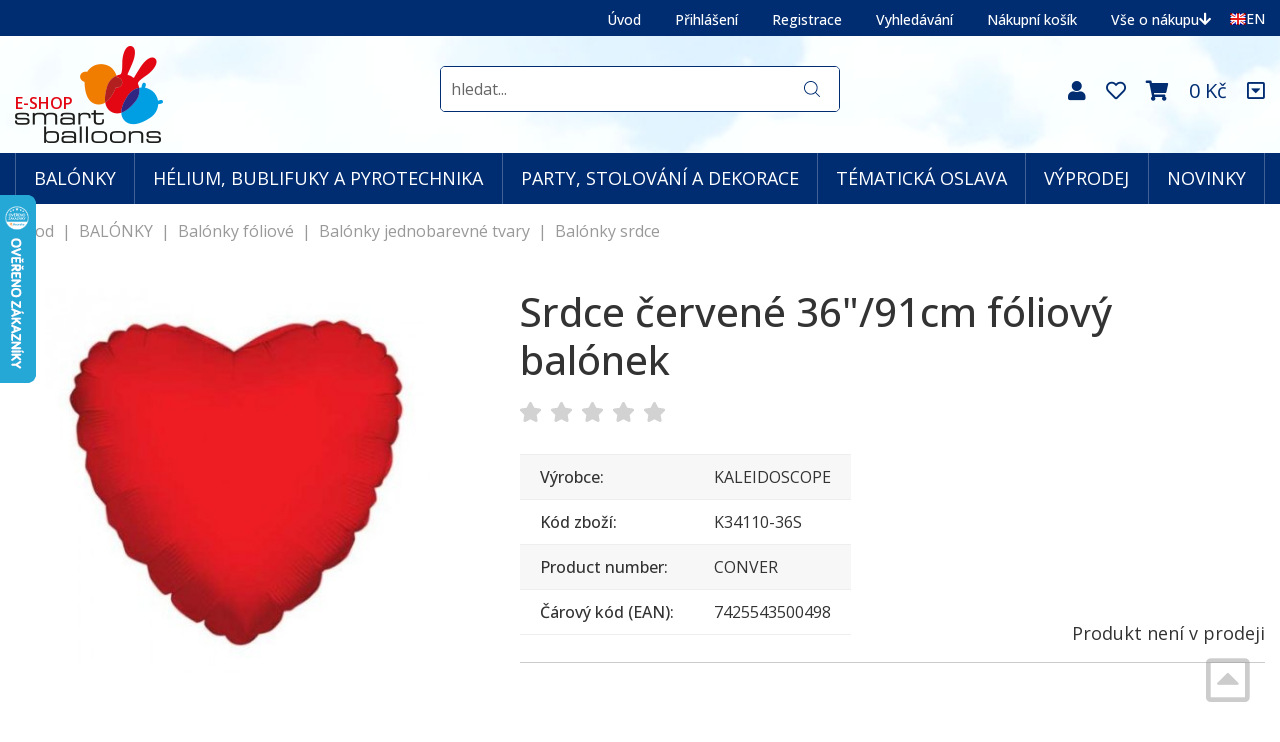

--- FILE ---
content_type: text/html; charset=UTF-8
request_url: https://eshop.svetbalonku.cz/produkt/balonky/balonky-foliove/balonky-jednobarevne-tvary/balonky-srdce/srdce-cervene-36-91cm-foliovy-balonek-3792.htm
body_size: 8134
content:
<!doctype html>
<html lang="cs-cz" dir="ltr">
<head>
	<meta charset="utf-8">
	<title>Srdce červené 36"/91cm fóliový balónek | Smart Balloons s.r.o.</title>
	<meta name="viewport" content="width=device-width, initial-scale=1">
	<base href="https://eshop.svetbalonku.cz/">
	<link rel="preconnect" href="https://fonts.googleapis.com">
	<link rel="preconnect" href="https://fonts.gstatic.com" crossorigin>
	<link href="https://fonts.googleapis.com/css2?family=Open+Sans:wght@300..800&display=swap" rel="stylesheet">
	<meta name="description" content="Foliový balónek ve tvaru srdce v červené barvě.. Fóliové balónky jsou vhodným doplňkem výroční, novoroční i narozeninové výzdoby. Balónky 91cm velké, jsou vhodné k nafukováním héliem.">
	<meta name="keywords" content="">
	<meta name="author" content="iKeloc s.r.o.">
	<meta name="robots" content="index,follow">
	<meta property="og:image" content="https://eshop.svetbalonku.cz/cache/nahledy/m_3792.jpg">
	<link rel="shortcut icon" href="https://eshop.svetbalonku.cz/templates/svetbalonku/img/favicon.ico">
	<link rel="stylesheet" href="https://eshop.svetbalonku.cz/templates/svetbalonku/css/ikeloc.css?9347">
	<script src="https://eshop.svetbalonku.cz/templates/svetbalonku/js/compressed.js?9347"></script>
	<script src="https://eshop.svetbalonku.cz/templates/svetbalonku/js/app.js?9347"></script>
<script type="application/ld+json">
{
	"@context": "https://schema.org",
	"@type": "BreadcrumbList",
	"itemListElement": [
		{
			"@type": "ListItem",
			"position": 1,
			"name": "BALÓNKY",
			"item": "https://eshop.svetbalonku.cz/kategorie/balonky/"
		},
		{
			"@type": "ListItem",
			"position": 2,
			"name": "Balónky fóliové",
			"item": "https://eshop.svetbalonku.cz/kategorie/balonky/balonky-foliove/"
		},
		{
			"@type": "ListItem",
			"position": 3,
			"name": "Balónky jednobarevné tvary",
			"item": "https://eshop.svetbalonku.cz/kategorie/balonky/balonky-foliove/balonky-jednobarevne-tvary/"
		},
		{
			"@type": "ListItem",
			"position": 4,
			"name": "Balónky srdce",
			"item": "https://eshop.svetbalonku.cz/kategorie/balonky/balonky-foliove/balonky-jednobarevne-tvary/balonky-srdce/"
		}
	]
}
</script>
<script type="application/ld+json">
{
	"@context": "https://schema.org/",
	"@type": "Product",
	"name": "Srdce červené 36\"/91cm fóliový balónek",
	"image": [
		"https://eshop.svetbalonku.cz/cache/nahledy/m_3792.jpg"
	],
	"description": "Foliový balónek ve tvaru srdce v červené barvě.. Fóliové balónky jsou vhodným doplňkem výroční, novoroční i narozeninové výzdoby. Balónky 91cm velké, jsou vhodné k nafukováním héliem.",
	"sku": "7425543500498",
	"mpn": "K34110-36S",
	"brand": {
		"@type": "Thing",
		"name": "KALEIDOSCOPE"
	},

	"offers": {
		"@type": "Offer",
		"url": "https://eshop.svetbalonku.cz/produkt/balonky/balonky-foliove/balonky-jednobarevne-tvary/balonky-srdce/srdce-cervene-36-91cm-foliovy-balonek-3792.htm",
		"priceCurrency": "CZK",
		"price": "0.00",
		
		"itemCondition": "https://schema.org/UsedCondition",
		"availability": "https://schema.org/OutOfStock",
		"seller": {
			"@type": "Organization",
			"name": "iKeloc"
		}
	}
}
</script>
	<script>
	var dataLayer = window.dataLayer = window.dataLayer || [];
	</script>
	<script>
	dataLayer.push({
		"user": {
			"identification": {
				"id": 0,
				"loginStatus": "Nepřihlášený"
			}
		}
	});
	</script>
	<script>
	dataLayer.push({
		"ecommerce": {
			"detail": {
				"actionField": {"list": "Balónky srdce"},
				"currencyCode": "CZK",
				"products": [{
					"name": "Srdce červené 36\"/91cm fóliový balónek",
					"id": "K34110-36S",
					"price": 0,
					"brand": "KALEIDOSCOPE",
					"category": "Balónky srdce"
				}]
			}
		}
	});
	dataLayer.push({
		ecomm_prodid: "K34110-36S",
		ecomm_pagetype: "product",
		ecomm_totalvalue: 0
	});
	</script>
	<!-- Google Tag Manager -->
	<script>(function(w,d,s,l,i){ w[l]=w[l]||[];w[l].push({ 'gtm.start':
	new Date().getTime(),event:'gtm.js'});var f=d.getElementsByTagName(s)[0],
	j=d.createElement(s),dl=l!='dataLayer'?'&l='+l:'';j.async=true;j.src=
	'https://www.googletagmanager.com/gtm.js?id='+i+dl;f.parentNode.insertBefore(j,f);
	})(window,document,'script','dataLayer','GTM-TK6D24S');</script>
	<!-- End Google Tag Manager -->
	<!-- Global site tag (gtag.js) - Google Analytics -->
	<script async src="https://www.googletagmanager.com/gtag/js?id=UA-127889290-1"></script>
	<script>
	window.dataLayer = window.dataLayer || [];
	function gtag(){ dataLayer.push(arguments);}
	gtag('js', new Date());
	gtag('config', 'UA-127889290-1');
	</script>
</head>
<body id="top">
<!-- Google Tag Manager (noscript) -->
<noscript><iframe src="https://www.googletagmanager.com/ns.html?id=GTM-TK6D24S"
height="0" width="0" style="display:none;visibility:hidden"></iframe></noscript>
<!-- End Google Tag Manager (noscript) -->


<div class="ik">

<div class="ik_head-top">
	<div class="ik_head-top__in">
		<ul class="ik_head-top__nav">
			<li><a href="/">Úvod</a></li>
			<li><a href="zakaznik-prihlaseni/">Přihlášení</a></li>
			<li><a href="zakaznik-registrace/">Registrace</a></li>

			<li><a href="vyhledavani/">Vyhledávání</a></li>
			<li><a href="nakupni-kosik/">Nákupní košík</a></li>
			<li><a href="#vse-o-nakupu" class="js--scroll-to-down">Vše o nákupu <i class="fas fa-arrow-down"></i></a></li>
			<li class="is--lang"><a href="https://www.smartballoons.eu/"><img src="templates/svetbalonku/img/flag-en.png" alt="EN"> EN</a></li>
		</ul>
	</div>
</div>

<div class="ik_head is--fixed">
	<div class="ik_head__in">
		<div class="ik_head__logo"><a href="https://eshop.svetbalonku.cz/"><img src="templates/svetbalonku/img/logo.png" alt="Smart Balloons s.r.o."></a></div>

		<div class="ik_head__tools">
			<a href="obchodni-udaje/"><i class="fas fa-user"></i></a>
			
			<a href="zakaznik-oblibene/"><i class="far fa-heart"></i></a>

			<a href="nakupni-kosik/" id="cart" data-dialog class="is--cart"><i class="fas fa-shopping-cart"></i> <span id="koskusy"></span></a>
			<span class="is--price" id="koscastka">
				0 Kč
			</span>




			<a href="#vse-o-nakupu" class="is--scroll js--scroll-to-down" title="Vše o nákupu"><i class="far fa-caret-square-down"></i></a>
			<a href="https://www.smartballoons.eu/" class="is--lang"><img src="templates/svetbalonku/img/flag-en.png" alt="EN"></a>
		</div>

		<div class="ik_head__nav-toggle js--nav-toggle"></div>
	</div>
</div>

<div class="ik_search">
	<div class="ik_search__in">
		<form action="vyhledavani/" method="get" name="vyhledavani">
			<input name="sqtxt" type="text" value="" placeholder="hledat..." class="hledat" autocomplete="off">
			<input type="submit" name="tl_vyhledatq" value="VYHLEDAT">
			<input type="hidden" name="page" value="vyhledavani">
		</form>
		<div class="ik_search__suggestions js--search-suggestions"></div>
	</div>
</div>

<div class="ik_nav js--nav">
	<div class="ik_nav__in">
		<ul class="ik_nav__root">
			<li class="ik_nav__root-item js--show-nav-sub" data-id="B"><a href="kategorie/balonky/">BALÓNKY</a></li>
			<li class="ik_nav__root-item js--show-nav-sub" data-id="H"><a href="kategorie/helium-bublifuky-a-pyrotechnika/">HÉLIUM, BUBLIFUKY A PYROTECHNIKA</a></li>
			<li class="ik_nav__root-item js--show-nav-sub" data-id="D"><a href="kategorie/party-stolovani-a-dekorace/">PARTY, STOLOVÁNÍ A DEKORACE</a></li>
			<li class="ik_nav__root-item js--show-nav-sub" data-id="XXX"><a href="tematicka-oslava/">TÉMATICKÁ OSLAVA</a></li>
			<li class="ik_nav__root-item"><a href="kategorie/vyprodej/">VÝPRODEJ</a></li>
			<li class="ik_nav__root-item"><a href="vyber/novinky-91/">NOVINKY</a></li>
			<li class="ik_nav__root-item is--mobile is--first"><a href="/">Úvod</a></li>
			<li class="ik_nav__root-item is--mobile"><a href="zakaznik-prihlaseni/">Přihlášení</a></li>

			<li class="ik_nav__root-item is--mobile"><a href="nakupni-kosik/">Nákupní košík</a></li>
			<li class="ik_nav__root-item is--mobile"><a href="/produkt/balonky/balonky-foliove/balonky-jednobarevne-tvary/balonky-srdce/srdce-cervene-36-91cm-foliovy-balonek-3792.htm#vse-o-nakupu" class="js--scroll-to-down">Vše o nákupu</a></li>

		</ul>
	</div>

	<div class="ik_nav__sub">
		<div class="ik_nav__in">

			<div class="ik_nav__sub-item-wrap js--nav-sub" data-id="B">
				<div class="ik_nav__sub-item">
					<div class="ik_nav__sub-link">
						<div class="ik_nav__sub-link-title"><a href="kategorie/balonky/">BALÓNKY</a></div>
						<div class="ik_nav__sub-link-list">
		<ul>
			<li>
				<div class="ik_nav__sub-link-list-img">
					<a href="kategorie/balonky/balonky-klasicke/"><img src="https://eshop.svetbalonku.cz/cache/sklsortstrom/m_155.jpg" alt="Balónky klasické"></a>
				</div>
				<div class="ik_nav__sub-link-list-content">
					<a href="kategorie/balonky/balonky-klasicke/">Balónky klasické</a>
					<ul>
							<li><a href="kategorie/balonky/balonky-klasicke/balonky-pastelove/">Balónky pastelové</a></li>

							<li><a href="kategorie/balonky/balonky-klasicke/balonky-metalicke/">Balónky metalické</a></li>

							<li><a href="kategorie/balonky/balonky-klasicke/balonky-neonove/">Balónky neonové</a></li>

							<li><a href="kategorie/balonky/balonky-klasicke/balonky-chromove/">Balónky chromové</a></li>

							<li><a href="kategorie/balonky/balonky-klasicke/balonky-mramorove/">Balónky mramorové</a></li>

							<li><a href="kategorie/balonky/balonky-klasicke/balonky-modelovaci/">Balónky modelovací</a></li>


							<li class="is--more"><a href="kategorie/balonky/balonky-klasicke/">Další…</a></li>
					</ul>
				</div>
			</li>
		</ul>
		<ul>
			<li>
				<div class="ik_nav__sub-link-list-img">
					<a href="kategorie/balonky/balonky-foliove/"><img src="https://eshop.svetbalonku.cz/cache/sklsortstrom/m_156.jpg" alt="Balónky fóliové"></a>
				</div>
				<div class="ik_nav__sub-link-list-content">
					<a href="kategorie/balonky/balonky-foliove/">Balónky fóliové</a>
					<ul>
							<li><a href="kategorie/balonky/balonky-foliove/balonky-ceske-potisky/">Balónky české potisky</a></li>

							<li><a href="kategorie/balonky/balonky-foliove/balonky-cisla/">Balónky čísla</a></li>

							<li><a href="kategorie/balonky/balonky-foliove/balonky-detske/">Balónky dětské</a></li>

							<li><a href="kategorie/balonky/balonky-foliove/balonky-do-50-cm/">Balónky do 50 cm</a></li>

							<li><a href="kategorie/balonky/balonky-foliove/balonky-chodici/">Balónky chodící</a></li>

							<li><a href="kategorie/balonky/balonky-foliove/balonky-jednobarevne-tvary/">Balónky jednobarevné tvary</a></li>


							<li class="is--more"><a href="kategorie/balonky/balonky-foliove/">Další…</a></li>
					</ul>
				</div>
			</li>
		</ul>
		<ul>
			<li>
				<div class="ik_nav__sub-link-list-img">
					<a href="kategorie/balonky/balonky-bubliny/"><img src="https://eshop.svetbalonku.cz/cache/sklsortstrom/m_157.jpg" alt="Balónky bubliny"></a>
				</div>
				<div class="ik_nav__sub-link-list-content">
					<a href="kategorie/balonky/balonky-bubliny/">Balónky bubliny</a>
					<ul>
							<li><a href="kategorie/balonky/balonky-bubliny/bubliny-narozeninove/">Bubliny narozeninové</a></li>

							<li><a href="kategorie/balonky/balonky-bubliny/bubliny-licence/">Bubliny licence</a></li>

							<li><a href="kategorie/balonky/balonky-bubliny/bubliny-dekorativni/">Bubliny dekorativní</a></li>

							<li><a href="kategorie/balonky/balonky-bubliny/dvojbubliny/">Dvojbubliny</a></li>

							<li><a href="kategorie/balonky/balonky-bubliny/bubliny-pro-zamilovane/">Bubliny pro zamilované</a></li>

							<li><a href="kategorie/balonky/balonky-bubliny/bubliny-ostatni/">Bubliny ostatní</a></li>

					</ul>
				</div>
			</li>
		</ul>
		<ul>
			<li>
				<div class="ik_nav__sub-link-list-img">
					<a href="kategorie/balonky/balonky-prislusenstvi/"><img src="https://eshop.svetbalonku.cz/cache/sklsortstrom/m_158.jpg" alt="Balónky příslušenství"></a>
				</div>
				<div class="ik_nav__sub-link-list-content">
					<a href="kategorie/balonky/balonky-prislusenstvi/">Balónky příslušenství</a>
					<ul>
							<li><a href="kategorie/balonky/balonky-prislusenstvi/kompresory/">Kompresory</a></li>

							<li><a href="kategorie/balonky/balonky-prislusenstvi/potreby-pro-dekoratery/">Potřeby pro dekoratéry</a></li>

							<li><a href="kategorie/balonky/balonky-prislusenstvi/pumpy/">Pumpy</a></li>

							<li><a href="kategorie/balonky/balonky-prislusenstvi/site-a-stojany/">Sítě a Stojany</a></li>

							<li><a href="kategorie/balonky/balonky-prislusenstvi/stuhy/">Stuhy</a></li>

							<li><a href="kategorie/balonky/balonky-prislusenstvi/tezitka-a-kolicky/">Těžítka a Kolíčky</a></li>


							<li class="is--more"><a href="kategorie/balonky/balonky-prislusenstvi/">Další…</a></li>
					</ul>
				</div>
			</li>
		</ul>
</div>
					</div>
				</div>
			</div>
			<div class="ik_nav__sub-item-wrap js--nav-sub" data-id="H">
				<div class="ik_nav__sub-item">
					<div class="ik_nav__sub-link">
						<div class="ik_nav__sub-link-title"><a href="kategorie/helium-bublifuky-a-pyrotechnika/">HÉLIUM, BUBLIFUKY A PYROTECHNIKA</a></div>
						<div class="ik_nav__sub-link-list">
		<ul>
			<li>
				<div class="ik_nav__sub-link-list-img">
					<a href="kategorie/helium-bublifuky-a-pyrotechnika/helium-do-balonku/"><img src="https://eshop.svetbalonku.cz/cache/sklsortstrom/m_278.jpg" alt="Hélium do balónků"></a>
				</div>
				<div class="ik_nav__sub-link-list-content">
					<a href="kategorie/helium-bublifuky-a-pyrotechnika/helium-do-balonku/">Hélium do balónků</a>
					<ul>
					</ul>
				</div>
			</li>
		</ul>
		<ul>
			<li>
				<div class="ik_nav__sub-link-list-img">
					<a href="kategorie/helium-bublifuky-a-pyrotechnika/pyrotechnika/"><img src="https://eshop.svetbalonku.cz/cache/sklsortstrom/m_291.jpg" alt="Pyrotechnika"></a>
				</div>
				<div class="ik_nav__sub-link-list-content">
					<a href="kategorie/helium-bublifuky-a-pyrotechnika/pyrotechnika/">Pyrotechnika</a>
					<ul>
							<li><a href="kategorie/helium-bublifuky-a-pyrotechnika/pyrotechnika/bouchajici-koberce/">Bouchající koberce</a></li>

							<li><a href="kategorie/helium-bublifuky-a-pyrotechnika/pyrotechnika/detska-pyrotechnika/">Dětská pyrotechnika</a></li>

							<li><a href="kategorie/helium-bublifuky-a-pyrotechnika/pyrotechnika/dymovnice/">Dýmovnice</a></li>

							<li><a href="kategorie/helium-bublifuky-a-pyrotechnika/pyrotechnika/fontany/">Fontány</a></li>

							<li><a href="kategorie/helium-bublifuky-a-pyrotechnika/pyrotechnika/kompakty/">Kompakty</a></li>

							<li><a href="kategorie/helium-bublifuky-a-pyrotechnika/pyrotechnika/konfety-vystrelovaci/">Konfety vystřelovací</a></li>


							<li class="is--more"><a href="kategorie/helium-bublifuky-a-pyrotechnika/pyrotechnika/">Další…</a></li>
					</ul>
				</div>
			</li>
		</ul>
		<ul>
			<li>
				<div class="ik_nav__sub-link-list-img">
					<a href="kategorie/helium-bublifuky-a-pyrotechnika/bublifuky/"><img src="https://eshop.svetbalonku.cz/cache/sklsortstrom/m_279.jpg" alt="Bublifuky"></a>
				</div>
				<div class="ik_nav__sub-link-list-content">
					<a href="kategorie/helium-bublifuky-a-pyrotechnika/bublifuky/">Bublifuky</a>
					<ul>
							<li><a href="kategorie/helium-bublifuky-a-pyrotechnika/bublifuky/bublifuky-175-ml/">Bublifuky 175 ml.</a></li>

							<li><a href="kategorie/helium-bublifuky-a-pyrotechnika/bublifuky/bublifuky-60-ml/">Bublifuky 60 ml.</a></li>

							<li><a href="kategorie/helium-bublifuky-a-pyrotechnika/bublifuky/bublifuky-ostatni/">Bublifuky ostatní</a></li>

					</ul>
				</div>
			</li>
		</ul>
</div>
					</div>
				</div>
			</div>
			<div class="ik_nav__sub-item-wrap js--nav-sub" data-id="D">
				<div class="ik_nav__sub-item">
					<div class="ik_nav__sub-link">
						<div class="ik_nav__sub-link-title"><a href="kategorie/party-stolovani-a-dekorace/">PARTY, STOLOVÁNÍ A DEKORACE</a></div>
						<div class="ik_nav__sub-link-list">
		<ul>
			<li>
				<div class="ik_nav__sub-link-list-img">
					<a href="kategorie/party-stolovani-a-dekorace/balici-papir-darkove-tasky-a-ozdoby/"><img src="https://eshop.svetbalonku.cz/cache/sklsortstrom/m_272.jpg" alt="Balící papír, dárkové tašky a ozdoby"></a>
				</div>
				<div class="ik_nav__sub-link-list-content">
					<a href="kategorie/party-stolovani-a-dekorace/balici-papir-darkove-tasky-a-ozdoby/">Balící papír, dárkové tašky a ozdoby</a>
					<ul>
					</ul>
				</div>
			</li>
		</ul>
		<ul>
			<li>
				<div class="ik_nav__sub-link-list-img">
					<a href="kategorie/party-stolovani-a-dekorace/barvy-na-oblicej-vlasy/"><img src="https://eshop.svetbalonku.cz/cache/sklsortstrom/m_277.jpg" alt="Barvy na obličej, vlasy"></a>
				</div>
				<div class="ik_nav__sub-link-list-content">
					<a href="kategorie/party-stolovani-a-dekorace/barvy-na-oblicej-vlasy/">Barvy na obličej, vlasy</a>
					<ul>
					</ul>
				</div>
			</li>
		</ul>
		<ul>
			<li>
				<div class="ik_nav__sub-link-list-img">
					<a href="kategorie/party-stolovani-a-dekorace/cepicky-frkacky-a-trubky/"><img src="https://eshop.svetbalonku.cz/cache/sklsortstrom/m_275.jpg" alt="Čepičky, Frkačky a Trubky"></a>
				</div>
				<div class="ik_nav__sub-link-list-content">
					<a href="kategorie/party-stolovani-a-dekorace/cepicky-frkacky-a-trubky/">Čepičky, Frkačky a Trubky</a>
					<ul>
					</ul>
				</div>
			</li>
		</ul>
		<ul>
			<li>
				<div class="ik_nav__sub-link-list-img">
					<a href="kategorie/party-stolovani-a-dekorace/dekorace-na-stul/"><img src="https://eshop.svetbalonku.cz/cache/sklsortstrom/m_270.jpg" alt="Dekorace na stůl"></a>
				</div>
				<div class="ik_nav__sub-link-list-content">
					<a href="kategorie/party-stolovani-a-dekorace/dekorace-na-stul/">Dekorace na stůl</a>
					<ul>
					</ul>
				</div>
			</li>
		</ul>
		<ul>
			<li>
				<div class="ik_nav__sub-link-list-img">
					<a href="kategorie/party-stolovani-a-dekorace/girlandy-a-bannery/"><img src="https://eshop.svetbalonku.cz/cache/sklsortstrom/m_266.jpg" alt="Girlandy a Bannery"></a>
				</div>
				<div class="ik_nav__sub-link-list-content">
					<a href="kategorie/party-stolovani-a-dekorace/girlandy-a-bannery/">Girlandy a Bannery</a>
					<ul>
					</ul>
				</div>
			</li>
		</ul>
		<ul>
			<li>
				<div class="ik_nav__sub-link-list-img">
					<a href="kategorie/party-stolovani-a-dekorace/jmenovky-a-oznaceni/"><img src="https://eshop.svetbalonku.cz/cache/sklsortstrom/m_269.jpg" alt="Jmenovky a Označení"></a>
				</div>
				<div class="ik_nav__sub-link-list-content">
					<a href="kategorie/party-stolovani-a-dekorace/jmenovky-a-oznaceni/">Jmenovky a Označení</a>
					<ul>
					</ul>
				</div>
			</li>
		</ul>
		<ul>
			<li>
				<div class="ik_nav__sub-link-list-img">
					<a href="kategorie/party-stolovani-a-dekorace/klobouky-masky-celenky-a-bryle/"><img src="https://eshop.svetbalonku.cz/cache/sklsortstrom/m_276.jpg" alt="Klobouky, Masky, Čelenky a Brýle"></a>
				</div>
				<div class="ik_nav__sub-link-list-content">
					<a href="kategorie/party-stolovani-a-dekorace/klobouky-masky-celenky-a-bryle/">Klobouky, Masky, Čelenky a Brýle</a>
					<ul>
					</ul>
				</div>
			</li>
		</ul>
		<ul>
			<li>
				<div class="ik_nav__sub-link-list-img">
					<a href="kategorie/party-stolovani-a-dekorace/konfety-a-serpentyny/"><img src="https://eshop.svetbalonku.cz/cache/sklsortstrom/m_263.jpg" alt="Konfety a Serpentýny"></a>
				</div>
				<div class="ik_nav__sub-link-list-content">
					<a href="kategorie/party-stolovani-a-dekorace/konfety-a-serpentyny/">Konfety a Serpentýny</a>
					<ul>
					</ul>
				</div>
			</li>
		</ul>
		<ul>
			<li>
				<div class="ik_nav__sub-link-list-img">
					<a href="kategorie/party-stolovani-a-dekorace/lampiony-a-rozety/"><img src="https://eshop.svetbalonku.cz/cache/sklsortstrom/m_267.jpg" alt="Lampióny a Rozety"></a>
				</div>
				<div class="ik_nav__sub-link-list-content">
					<a href="kategorie/party-stolovani-a-dekorace/lampiony-a-rozety/">Lampióny a Rozety</a>
					<ul>
					</ul>
				</div>
			</li>
		</ul>
		<ul>
			<li>
				<div class="ik_nav__sub-link-list-img">
					<a href="kategorie/party-stolovani-a-dekorace/nadobi-papirove-a-plastove/"><img src="https://eshop.svetbalonku.cz/cache/sklsortstrom/m_256.jpg" alt="Nádobí papírové a plastové"></a>
				</div>
				<div class="ik_nav__sub-link-list-content">
					<a href="kategorie/party-stolovani-a-dekorace/nadobi-papirove-a-plastove/">Nádobí papírové a plastové</a>
					<ul>
							<li><a href="kategorie/party-stolovani-a-dekorace/nadobi-papirove-a-plastove/brcka/">Brčka</a></li>

							<li><a href="kategorie/party-stolovani-a-dekorace/nadobi-papirove-a-plastove/kelimky/">Kelímky</a></li>

							<li><a href="kategorie/party-stolovani-a-dekorace/nadobi-papirove-a-plastove/pribory/">Příbory</a></li>

							<li><a href="kategorie/party-stolovani-a-dekorace/nadobi-papirove-a-plastove/talirky/">Talířky</a></li>

					</ul>
				</div>
			</li>
		</ul>
		<ul>
			<li>
				<div class="ik_nav__sub-link-list-img">
					<a href="kategorie/party-stolovani-a-dekorace/organzy-tyly-a-sateny/"><img src="https://eshop.svetbalonku.cz/cache/sklsortstrom/m_265.jpg" alt="Organzy, Tyly a Satény"></a>
				</div>
				<div class="ik_nav__sub-link-list-content">
					<a href="kategorie/party-stolovani-a-dekorace/organzy-tyly-a-sateny/">Organzy, Tyly a Satény</a>
					<ul>
					</ul>
				</div>
			</li>
		</ul>
		<ul>
			<li>
				<div class="ik_nav__sub-link-list-img">
					<a href="kategorie/party-stolovani-a-dekorace/party-doplnky-a-vyzdoba/"><img src="https://eshop.svetbalonku.cz/cache/sklsortstrom/m_271.jpg" alt="Párty doplňky a výzdoba"></a>
				</div>
				<div class="ik_nav__sub-link-list-content">
					<a href="kategorie/party-stolovani-a-dekorace/party-doplnky-a-vyzdoba/">Párty doplňky a výzdoba</a>
					<ul>
					</ul>
				</div>
			</li>
		</ul>
		<ul>
			<li>
				<div class="ik_nav__sub-link-list-img">
					<a href="kategorie/party-stolovani-a-dekorace/party-sety/"><img src="https://eshop.svetbalonku.cz/cache/sklsortstrom/m_274.jpg" alt="Party sety"></a>
				</div>
				<div class="ik_nav__sub-link-list-content">
					<a href="kategorie/party-stolovani-a-dekorace/party-sety/">Party sety</a>
					<ul>
					</ul>
				</div>
			</li>
		</ul>
		<ul>
			<li>
				<div class="ik_nav__sub-link-list-img">
					<a href="kategorie/party-stolovani-a-dekorace/pinaty/"><img src="https://eshop.svetbalonku.cz/cache/sklsortstrom/m_273.jpg" alt="Piňaty"></a>
				</div>
				<div class="ik_nav__sub-link-list-content">
					<a href="kategorie/party-stolovani-a-dekorace/pinaty/">Piňaty</a>
					<ul>
					</ul>
				</div>
			</li>
		</ul>
		<ul>
			<li>
				<div class="ik_nav__sub-link-list-img">
					<a href="kategorie/party-stolovani-a-dekorace/pranicka-a-pozvanky/"><img src="https://eshop.svetbalonku.cz/cache/sklsortstrom/m_287.jpg" alt="Přáníčka a pozvánky"></a>
				</div>
				<div class="ik_nav__sub-link-list-content">
					<a href="kategorie/party-stolovani-a-dekorace/pranicka-a-pozvanky/">Přáníčka a pozvánky</a>
					<ul>
					</ul>
				</div>
			</li>
		</ul>
		<ul>
			<li>
				<div class="ik_nav__sub-link-list-img">
					<a href="kategorie/party-stolovani-a-dekorace/svicky-a-ozdoby-na-dort/"><img src="https://eshop.svetbalonku.cz/cache/sklsortstrom/m_264.jpg" alt="Svíčky a Ozdoby na dort"></a>
				</div>
				<div class="ik_nav__sub-link-list-content">
					<a href="kategorie/party-stolovani-a-dekorace/svicky-a-ozdoby-na-dort/">Svíčky a Ozdoby na dort</a>
					<ul>
					</ul>
				</div>
			</li>
		</ul>
		<ul>
			<li>
				<div class="ik_nav__sub-link-list-img">
					<a href="kategorie/party-stolovani-a-dekorace/serpy-a-broze/"><img src="https://eshop.svetbalonku.cz/cache/sklsortstrom/m_268.jpg" alt="Šerpy a Brože"></a>
				</div>
				<div class="ik_nav__sub-link-list-content">
					<a href="kategorie/party-stolovani-a-dekorace/serpy-a-broze/">Šerpy a Brože</a>
					<ul>
					</ul>
				</div>
			</li>
		</ul>
		<ul>
			<li>
				<div class="ik_nav__sub-link-list-img">
					<a href="kategorie/party-stolovani-a-dekorace/ubrousky/"><img src="https://eshop.svetbalonku.cz/cache/sklsortstrom/m_258.jpg" alt="Ubrousky"></a>
				</div>
				<div class="ik_nav__sub-link-list-content">
					<a href="kategorie/party-stolovani-a-dekorace/ubrousky/">Ubrousky</a>
					<ul>
					</ul>
				</div>
			</li>
		</ul>
		<ul>
			<li>
				<div class="ik_nav__sub-link-list-img">
					<a href="kategorie/party-stolovani-a-dekorace/ubrusy-a-prostirani/"><img src="https://eshop.svetbalonku.cz/cache/sklsortstrom/m_257.jpg" alt="Ubrusy a Prostírání"></a>
				</div>
				<div class="ik_nav__sub-link-list-content">
					<a href="kategorie/party-stolovani-a-dekorace/ubrusy-a-prostirani/">Ubrusy a Prostírání</a>
					<ul>
					</ul>
				</div>
			</li>
		</ul>
</div>
					</div>
				</div>
			</div>
			<div class="ik_nav__sub-item-wrap js--nav-sub" data-id="XXX">
				<div class="ik_nav__sub-item">
					<div class="ik_nav__sub-link">
						<div class="ik_nav__sub-link-title"><a href="tematicka-oslava/">TÉMATICKÁ OSLAVA</a></div>
						<div class="ik_nav__sub-link-list"><ul>
    <li>
        <div class="ik_nav__sub-link-list-content">
            <ul>
                <li><a href="vyber/gabinin-85/">Gábinin kouzelný domek</a></li>
                <li><a href="vyber/stitch-90/">Stitch</a></li>
                <li><a href="vyber/dino-89/">Dino</a></li>
                <li><a href="vyber/krtecek-88/">Krteček</a></li>
                <li><a href="vyber/Barbie-86/">Barbie</a></li>
                <li><a href="vyber/bing-49/">Bing</a></li>
                <li><a href="vyber/sonic-68/">Sonic</a></li>
                <li><a href="vyber/Pokemon-87/">Pokémon</a></li>
                <li><a href="vyber/ruzova-84/">Safari</a></li>
                <li><a href="vyber/batman-82/">Batman</a></li>
            </ul>
        </div>
    </li>
</ul>

<ul>
    <li>
        <div class="ik_nav__sub-link-list-content">
            <ul>
                <li><a href="vyber/harry-potter-81/">Harry Potter</a></li>
                <li><a href="vyber/jednorozec-83/">Jednorožec</a></li>
                <li><a href="vyber/lol-79/">LOL</a></li>
                <li><a href="vyber/hneda-78/">Hnědá</a></li>
                <li><a href="vyber/oranzova-77/">Oranžová</a></li>
                <li><a href="vyber/fialova-76/">Fialová</a></li>
                <li><a href="vyber/cerna-75/">Černá</a></li>
                <li><a href="vyber/zluta-74/">Žlutá</a></li>
                <li><a href="vyber/zelena-73/">Zelená</a></li>
                <li><a href="vyber/cervena-72/">Červená</a></li>
            </ul>
        </div>
    </li>
</ul>

<ul>
    <li>
        <div class="ik_nav__sub-link-list-content">
            <ul>
                <li><a href="vyber/bila-71/">Bílá</a></li>
                <li><a href="vyber/ruzova-70/">Růžová</a></li>
                <li><a href="vyber/modra-69/">Modrá</a></li>
                <li><a href="vyber/avengers-67/">Avengers</a></li>
                <li><a href="vyber/STAR-WARS-65/">STAR WARS</a></li>
                <li><a href="vyber/prasatko-pepina-64/">Prasátko Pepina</a></li>
                <li><a href="vyber/ledove-kralovstvi-63/">Ledové Království</a></li>
                <li><a href="vyber/auta-62/">Auta</a></li>
                <li><a href="vyber/spiderman-66/">Spiderman</a></li>
                <li><a href="vyber/minnie-mouse-61/">Minnie Mouse</a></li>
            </ul>
        </div>
    </li>
</ul>

<ul>
    <li>
        <div class="ik_nav__sub-link-list-content">
            <ul>
                <li><a href="vyber/mickey-mouse-60/">Mickey Mouse</a></li>
                <li><a href="vyber/mimoni-59/">Mimoni</a></li>
                <li><a href="vyber/tlapkova-patrola-58/">Tlapková Patrola</a></li>
                <li><a href="vyber/promoce-50/">Promoce</a></li>
                <li><a href="vyber/rozlucka-se-svobodou-48/">Rozlučka se svobodou</a></li>
                <li><a href="vyber/svatba-47/">Svatba</a></li>
                <li><a href="vyber/narozeninova-oslava-46/">Narozeninová oslava</a></li>
                <li><a href="vyber/prvni-narozeniny-holcicka-45/">První narozeniny holčička</a></li>
                <li><a href="vyber/prvni-narozeniny-chlapecek-44/">První narozeniny chlapeček</a></li>
            </ul>
        </div>
    </li>
</ul></div>
					</div>
				</div>
			</div>
		</div>
	</div>

</div>

<div class="ik_breadcrumb">
	<div class="ik_breadcrumb__in">
		<a href="/" class="home">Úvod</a><span class="oddelovac"> | </span><a href="kategorie/balonky/" class="hlavickao">BALÓNKY</a><span class="oddelovac"> | </span><a href="kategorie/balonky/balonky-foliove/" class="hlavickao">Balónky fóliové</a><span class="oddelovac"> | </span><a href="kategorie/balonky/balonky-foliove/balonky-jednobarevne-tvary/" class="hlavickao">Balónky jednobarevné tvary</a><span class="oddelovac"> | </span><a href="kategorie/balonky/balonky-foliove/balonky-jednobarevne-tvary/balonky-srdce/" class="hlavickao">Balónky srdce</a>

	</div>
</div>




	





<form action="produkt/balonky/balonky-foliove/balonky-jednobarevne-tvary/balonky-srdce/srdce-cervene-36-91cm-foliovy-balonek-3792.htm" method="post" name="kosik">
<div class="ik_detail is--top">
	<div class="ik_detail__in">
		<div class="ik_detail__top">

			<div class="ik_detail__content">
				<h1>Srdce červené 36"/91cm fóliový balónek</h1>

				<div class="ik_detail__images-main">
							<a href="priloha.php?skk=3792" rel="lightbox" title="Srdce červené 36&quot;/91cm fóliový balónek"><img src="https://eshop.svetbalonku.cz/cache/nahledy/m_3792.jpg" alt="Srdce červené 36&quot;/91cm fóliový balónek" title="Srdce červené 36&quot;/91cm fóliový balónek"></a>

				</div>


				<div class="ik_detail__score-favorite-wrap">




					<div class="ik_detail__score" title="Hodnotit mohou pouze přihlášení uživatelé">
						<span data-ckod="K34110-36S" data-hodn="1">1</span>
						<span data-ckod="K34110-36S" data-hodn="2">2</span>
						<span data-ckod="K34110-36S" data-hodn="3">3</span>
						<span data-ckod="K34110-36S" data-hodn="4">4</span>
						<span data-ckod="K34110-36S" data-hodn="5">5</span>
					</div>
				</div>



				<table class="ik_detail__table">
					<tr><th>Výrobce:</th>
						<td>
									KALEIDOSCOPE
						</td>
					</tr>
					<tr><th>Kód zboží:</th><td>K34110-36S</td></tr>
					<tr><th>Product number:</th><td>CONVER</td></tr>
					<tr><th>Čárový kód (EAN):</th><td>7425543500498</td></tr>
				</table>

				<div class="ik_detail__price-wrap">


						<div class="ik_detail__price-text" style="padding-top: 45px">Produkt není v prodeji</div>
				</div>

				<div class="ik_detail__cart-wrap">



				</div>

				<div class="ik_detail__button-wrap">
					<a class="ik_detail__button" href="/pozadavek/cHJvZHVrdC9iYWxvbmt5L2JhbG9ua3ktZm9saW92ZS9iYWxvbmt5LWplZG5vYmFyZXZuZS10dmFyeS9iYWxvbmt5LXNyZGNlL3NyZGNlLWNlcnZlbmUtMzYtOTFjbS1mb2xpb3Z5LWJhbG9uZWstMzc5Mi5odG0=">Dotaz na produkt</a>
				</div>
			</div>

			<div class="ik_detail__images">
				<div class="ik_detail__images-main">
							<a href="priloha.php?skk=3792" rel="lightbox" title="Srdce červené 36&quot;/91cm fóliový balónek"><img src="https://eshop.svetbalonku.cz/cache/nahledy/m_3792.jpg" alt="Srdce červené 36&quot;/91cm fóliový balónek" title="Srdce červené 36&quot;/91cm fóliový balónek"></a>

				</div>
			</div>
		</div>


	</div>
</div>
</form>

<div class="ik_detail">
	<div class="ik_detail__in">







<div class="ik_detail__tabs">

	<div class="ik_detail__tabs-menu js-tab-menu">
		<ul id="notabmenu cf">
			<li><a class="is--top" href="https://eshop.svetbalonku.cz/produkt/balonky/balonky-foliove/balonky-jednobarevne-tvary/balonky-srdce/srdce-cervene-36-91cm-foliovy-balonek-3792.htm#top">Nahoru</a></li>


			<li><a href="https://eshop.svetbalonku.cz/produkt/balonky/balonky-foliove/balonky-jednobarevne-tvary/balonky-srdce/srdce-cervene-36-91cm-foliovy-balonek-3792.htm#prisl">Související</a></li>

			<li><a href="https://eshop.svetbalonku.cz/produkt/balonky/balonky-foliove/balonky-jednobarevne-tvary/balonky-srdce/srdce-cervene-36-91cm-foliovy-balonek-3792.htm#technicke-parametry">Technické parametry</a></li>

			<li><a href="https://eshop.svetbalonku.cz/produkt/balonky/balonky-foliove/balonky-jednobarevne-tvary/balonky-srdce/srdce-cervene-36-91cm-foliovy-balonek-3792.htm#popis">Popis</a></li>

			<li><a href="https://eshop.svetbalonku.cz/produkt/balonky/balonky-foliove/balonky-jednobarevne-tvary/balonky-srdce/srdce-cervene-36-91cm-foliovy-balonek-3792.htm#sklalternativy">Alternativy</a></li>


		</ul>
	</div>

	<div id="notabs" class="ik_detail__tabs-item-wrap">



			<div id="prisl" class="notab ik_detail__tabs-item">
				<h2>Související</h2>
				<div class="ik_products__list-wrap">
					<table class="ik_products__list is--no-border">
						<tbody>
							<tr><th colspan="6">Samostatné položky</th></tr>
						</tbody>
					</table>
				</div>
			</div>


			<div id="technicke-parametry" class="notab ik_detail__tabs-item">
				<h2>Technické parametry</h2>
				<table class="info">
					<tr><th>Barva</th><td>červená&nbsp;</td></tr>

				<tr><th style="background:#fff;color:#666;" colspan="2">Logistické parametry</th></tr>
				<tr><th>Průměr</th><td>910,0&nbsp;mm</td></tr>



	<tr><th>Objem</th><td>15,00&nbsp;l</td></tr>
				</table>
			</div>

		
			<div id="popis" class="notab ik_detail__tabs-item popis">
				<h2>Popis</h2>
				<p>Foliový balónek&nbsp;ve tvaru&nbsp;srdce&nbsp;v&nbsp;červené barvě..</p>

<p>Fóliové balónky jsou vhodným doplňkem výroční, novoroční i narozeninové výzdoby.</p>

<p>Balónky 91cm velké, jsou vhodné k nafukováním héliem.</p>

			</div>


			<div id="sklalternativy" class="notab ik_detail__tabs-item">
				<h2>Alternativy</h2>
				<div class="ik_products__list-wrap">
					<table class="ik_products__list is--no-border">
	

	
	

	

	<tr class="is--akce">
		<td rowspan="2" class="is--image">
			<a href="produkt/balonky/balonky-foliove/balonky-jednobarevne-tvary/balonky-srdce/srdce-zelene-18-46cm-foliovy-balonek-3793.htm" title="Srdce - zelené 18&quot;/46cm fóliový balónek" class="js-gtm-product-click" data-gtm='{"list":"", "name":"Srdce - zelené 18"/46cm fóliový balónek", "id":"K34113-18S", "price":23.97, "brand":"KALEIDOSCOPE", "category":"Balónky srdce", "position":1, "url":"produkt/balonky/balonky-foliove/balonky-jednobarevne-tvary/balonky-srdce/srdce-zelene-18-46cm-foliovy-balonek-3793.htm"}'><img src="https://eshop.svetbalonku.cz/cache/nahledy/m_3793.jpg" alt="Srdce - zelené 18&quot;/46cm fóliový balónek" title="Srdce - zelené 18&quot;/46cm fóliový balónek"></a>
		</td>

		<td class="is--nowrap">K34113-18S</td>
		<td><h2><a href="produkt/balonky/balonky-foliove/balonky-jednobarevne-tvary/balonky-srdce/srdce-zelene-18-46cm-foliovy-balonek-3793.htm" class="js-gtm-product-click" data-gtm='{"list":"", "name":"Srdce - zelené 18"/46cm fóliový balónek", "id":"K34113-18S", "price":23.97, "brand":"KALEIDOSCOPE", "category":"Balónky srdce", "position":1, "url":"produkt/balonky/balonky-foliove/balonky-jednobarevne-tvary/balonky-srdce/srdce-zelene-18-46cm-foliovy-balonek-3793.htm"}'>Srdce - zelené 18"/46cm fóliový balónek</a></h2></td>
		<td>KALEIDOSCOPE</td>

		<td rowspan="2" class="is--price">
					<div class="ik_products__list-price">23,97 Kč</div>
					<div class="ik_products__list-price-text">29,00 Kč s DPH</div>

		</td>

		<td rowspan="2" class="is--add-to-cart">
			<form action="produkt/balonky/balonky-foliove/balonky-jednobarevne-tvary/balonky-srdce/srdce-cervene-36-91cm-foliovy-balonek-3792.htm" method="post" name="kosik" class="ik_products__list-cart">
				<input type="text" name="ks_cs1id[3793]" value="1"><input type="submit" name="pridat_do_kosiku[3793]"  class="ik_products__list-cart-button" value="&#xf07a;">
			</form>

		<div class="ik_products__list-stock">skladem</div>
		</td>
	</tr>
	<tr class="is--akce">
		<td colspan="3" class="is--desc">

			
		</td>
	</tr>
					</table>
				</div>
			</div>



	</div>
</div>

		<p>Technické specifikace se mohou změnit bez výslovného upozornění. Obrázky mají pouze informativní charakter.</p>
	</div>
</div>





<div class="ik_foot-benefit">
	<div class="ik_foot-benefit__in">
		<div class="ik_foot-benefit__col-wrap">
			<div class="ik_foot-benefit__col"><i class="fas fa-boxes"></i> <p><strong>Skladem</strong> všechno zboží na eshopu</p></div>
<div class="ik_foot-benefit__col"><i class="fas fa-truck"></i> <p><strong>Odesíláme denně</strong>do 24 hodin</p></div>
<div class="ik_foot-benefit__col"><i class="fas fa-user-friends"></i> <p><strong>Osobní přístup</strong> ne jen přes internet</p></div>
<div class="ik_foot-benefit__col"><i class="far fa-building"></i> <p><strong>Prodejna Brno</strong> možnost osobního odběru</p></div>
		</div>
	</div>
</div>

<div class="ik_foot" id="vse-o-nakupu">
	<div class="ik_foot__in">
		<div class="ik_foot__col-wrap">
			<div class="ik_foot__col is--contact">
				<h2>Zákaznická podpora</h2>
<p>Pondělí – Pátek: 8:00-16:00</p>
<h3>E-shop <a href="tel:+420725511636" style="margin-right: 2rem;">+420 725 511 636</a>
Prodejna <a href="tel:+420778078193" style="margin-right: 2rem;">+420 778 078 193</a>
<i class="far fa-envelope fa-lg"></i>  <a href="mailto:info@svetbalonku.cz">info@svetbalonku.cz</a></h3>
			</div>

			<div class="ik_foot__col is--logos">
				<div class="ik_foot__logos">
					<img src="https://www.svetbalonku.cz/wp-content/uploads/logo-gemar-balloons.png" alt=""><img src="https://www.svetbalonku.cz/wp-content/uploads/logo-grabo.png" alt=""><img src="https://www.svetbalonku.cz/wp-content/uploads/logo-dulcop.png" alt="">
				</div>
			</div>
		</div>

		<hr>

		<div class="ik_foot__col-wrap">
			<div class="ik_foot__col">
				<h2>Můj účet</h2>
<ul>
	<li><a href="zakaznik-prihlaseni/">Přihlášení | Registrace</a></li>
	<li><a href="zakaznik-editace-udaju/">Editace údajů</a></li>
	<li><a href="zakaznik-objednavky/">Přehled objednávek</a></li>
	<li><a href="faktury-vydane/">Faktury vydané</a></li>
	<li><a href="zakaznik-kosiky/">Uložené košíky</a></li>
	<li><a href="zakaznik-poukazy/">Slevové poukazy</a></li>
	<li><a href="zakaznik-poukazy-obraty/">Obraty a slevy</a></li>
	<li><a href="zakaznik-oblibene/">Oblíbené produkty</a></li>
	<li><a href="zakaznik-odhlaseni/">Odhlášení</a></li>
</ul>
			</div>
			<div class="ik_foot__col">
				<h2>Vše o nákupu</h2>
<ul>
	<li><a href="proc-u-nas-nakupovat/">Proč nakupovat na SVĚTBALÓNKŮ Smart balloons</a></li>
	<li><a href="doprava-platba/">Doprava a platba</a></li>
	<li><a href="obchodni-podminky/">Obchodní podmínky</a></li>
	<li><a href="reklamace/">Reklamace</a></li>
	<li><a href="oou/">Ochrana osobních údajů a nastavení cookies</a></li>
	<li><a href="oznameni-pro-zakazniky/">Oznámení pro zákazníky</a></li>
</ul>
			</div>
			<div class="ik_foot__col">
				<h2>Naše služby</h2>
<ul>
	<li><a href="https://www.svetbalonku.cz/potisk-balonku/">Potisk balónků</a></li>
	<li><a href="https://www.svetbalonku.cz/dekorace-z-balonku/">Dekorace z balónků</a></li>
	<li><a href="https://www.svetbalonku.cz/nafukovani-balonku/">Nafukování balónků</a></li>
	<li><a href="https://www.svetbalonku.cz/rozvoz-balonku/">Rozvoz balónků</a></li>
	<li><a href="https://www.svetbalonku.cz/pujcovna-zarizeni/">Půjčovna zařízení</a></li>
</ul>
			</div>
			<div class="ik_foot__col">
				<h2>Smart Balloons s.r.o.</h2>
<ul>
	<li><a href="https://www.svetbalonku.cz/velkoobchod/">Velkoobchod</a></li>
	<li><a href="https://www.svetbalonku.cz/prodejna/">Prodejna</a></li>
	<li><a href="https://www.svetbalonku.cz/o-firme/">O firmě</a></li>
	<li><a href="vyhledavani/">Vyhledávání</a></li>
	<li><a href="https://www.svetbalonku.cz/kontakt/">Kontakt</a></li>
</ul>
			</div>
		</div>

		<hr>

		<div class="ik_foot__text">
			<div class="ik_foot__text-copy">
				&copy; 2026 <a href="/">Smart Balloons s.r.o.</a>
			</div>
			<div class="ik_foot__text-social">
				<a href="https://www.facebook.com/smartballoonss" target="_blank"><i class="fab fa-facebook-square fa-2x"></i></a>
<a href="https://www.instagram.com/svetbalonku.cz/" target="_blank"><i class="fab fa-instagram fa-2x"></i></a>
			</div>
		</div>
	</div>
</div>

<div class="ik_scrool-to-top js--scroll-to-top"><i class="far fa-caret-square-up"></i></div>

</div>

<div class="ik_loading" id="progress"><div class="ik_loading__wrap"><div class="ik_loading__content"><div class="ik_loading__text">Čekejte prosím...</div><div class="ik_loading__spinner"><span></span><span></span><span></span></div></div></div></div>
<div class="ik_overlay js--overlay"></div>


<script type="text/javascript">
var _hwq = _hwq || []; _hwq.push(['setKey', '83D27E352E2F195DFF30E35265DEBDC8']); _hwq.push(['setTopPos', '130']); _hwq.push(['showWidget', '21']);
(function() {
	var ho = document.createElement('script'); ho.type = 'text/javascript'; ho.async = true; ho.src = 'https://ssl.heureka.cz/direct/i/gjs.php?n=wdgt&sak=83D27E352E2F195DFF30E35265DEBDC8';
	var s = document.getElementsByTagName('script')[0]; s.parentNode.insertBefore(ho, s);
})();
</script>


</body>
</html>

--- FILE ---
content_type: text/css
request_url: https://eshop.svetbalonku.cz/templates/svetbalonku/css/ikeloc.css?9347
body_size: 198905
content:
#fancybox-loading{position:fixed;top:50%;left:50%;width:40px;height:40px;margin-top:-20px;margin-left:-20px;cursor:pointer;overflow:hidden;z-index:1104;display:none!important}#fancybox-loading div{position:absolute;top:0;left:0;width:40px;height:480px;background-image:url("../grafika/fancybox/fancybox.png")}#fancybox-overlay{position:fixed;top:0;left:0;width:100%;z-index:1100;display:none}#fancybox-tmp{padding:0;margin:0;border:0;overflow:auto;display:none}#fancybox-wrap{position:absolute;top:0;left:0;padding:20px;z-index:1101;outline:none;display:none}#fancybox-outer{position:relative;width:100%;height:100%;background:#fff}#fancybox-content{width:0;height:0;padding:0;outline:none;position:relative;overflow:hidden;z-index:1102;border:0px solid #fff}#fancybox-hide-sel-frame{position:absolute;top:0;left:0;width:100%;height:100%;background:transparent;z-index:1101}#fancybox-close{position:absolute;top:-15px;right:-15px;width:30px;height:30px;background:transparent url("../grafika/fancybox/fancybox.png") -40px 0px;cursor:pointer;z-index:1103;display:none}#fancybox-error{color:#444;font:normal 12px/20px Arial;padding:14px;margin:0}#fancybox-img{width:100%;height:100%;padding:0;margin:0;border:none;outline:none;line-height:0;vertical-align:top}#fancybox-frame{width:100%;height:100%;border:none;display:block}#fancybox-left,#fancybox-right{position:absolute;bottom:0px;height:100%;width:35%;cursor:pointer;outline:none;background:transparent url("../grafika/fancybox/blank.gif");z-index:1102;display:none}#fancybox-left{left:0px}#fancybox-right{right:0px}#fancybox-left-ico,#fancybox-right-ico{position:absolute;top:50%;left:-9999px;width:30px;height:30px;margin-top:-15px;cursor:pointer;z-index:1102;display:block}#fancybox-left-ico{background-image:url("../grafika/fancybox/fancybox.png");background-position:-40px -30px}#fancybox-right-ico{background-image:url("../grafika/fancybox/fancybox.png");background-position:-40px -60px}#fancybox-left:hover,#fancybox-right:hover{visibility:visible}#fancybox-left:hover span{left:20px}#fancybox-right:hover span{left:auto;right:20px}.fancybox-bg{position:absolute;padding:0;margin:0;border:0;width:20px;height:20px;z-index:1001}#fancybox-bg-n{top:-20px;left:0;width:100%;background-image:url("../grafika/fancybox/fancybox-x.png")}#fancybox-bg-ne{top:-20px;right:-20px;background-image:url("../grafika/fancybox/fancybox.png");background-position:-40px -162px}#fancybox-bg-e{top:0;right:-20px;height:100%;background-image:url("../grafika/fancybox/fancybox-y.png");background-position:-20px 0px}#fancybox-bg-se{bottom:-20px;right:-20px;background-image:url("../grafika/fancybox/fancybox.png");background-position:-40px -182px}#fancybox-bg-s{bottom:-20px;left:0;width:100%;background-image:url("../grafika/fancybox/fancybox-x.png");background-position:0px -20px}#fancybox-bg-sw{bottom:-20px;left:-20px;background-image:url("../grafika/fancybox/fancybox.png");background-position:-40px -142px}#fancybox-bg-w{top:0;left:-20px;height:100%;background-image:url("../grafika/fancybox/fancybox-y.png")}#fancybox-bg-nw{top:-20px;left:-20px;background-image:url("../grafika/fancybox/fancybox.png");background-position:-40px -122px}#fancybox-title{font-family:Helvetica;font-size:12px;z-index:1102}.fancybox-title-inside{padding-bottom:10px;text-align:center;color:#333;background:#fff;position:relative}.fancybox-title-outside{padding-top:10px;color:#fff}.fancybox-title-over{position:absolute;bottom:0;left:0;color:#FFF;text-align:left}#fancybox-title-over{padding:10px;background-image:url("../grafika/fancybox/fancy_title_over.png");display:block}.fancybox-title-float{position:absolute;left:0;bottom:-20px;height:32px}#fancybox-title-float-wrap{border:none;border-collapse:collapse;width:auto}#fancybox-title-float-wrap td{border:none;white-space:nowrap}#fancybox-title-float-left{padding:0 0 0 15px;background:url("../grafika/fancybox/fancybox.png") -40px -90px no-repeat}#fancybox-title-float-main{color:#FFF;line-height:29px;font-weight:bold;padding:0 0 3px 0;background:url("../grafika/fancybox/fancybox-x.png") 0px -40px}#fancybox-title-float-right{padding:0 0 0 15px;background:url("../grafika/fancybox/fancybox.png") -55px -90px no-repeat}#fancybox-loading.fancybox-ie6 div{display:none}.fancybox-ie .fancybox-bg{background:transparent!important}.inspiration{clear:both;font-size:16px}.inspiration img{max-width:100%}.inspiration__title{margin:30px 0 0;font-size:28px;text-align:center;color:#3b3f45}.inspiration__buy-all{margin:15px 0 30px;text-align:center}.inspiration__buy-all a{display:inline-block;padding:15px 30px;background:#3b3f45;color:#fff;text-decoration:none;border-radius:3px;font-weight:bold;text-transform:uppercase}.inspiration__buy-all a:hover{background:#ffb519}.inspiration__slideshow{position:relative}.inspiration__slideshow .slidesjs-control{position:relative;z-index:1}.inspiration__slideshow .slidesjs-next,.inspiration__slideshow .slidesjs-previous{position:absolute;top:50%;left:10px;width:31px;height:56px;margin:-28px 0 0;overflow:hidden;text-indent:-999px;background:url("../grafika/telo/slideshow-prev.png") 0 0 no-repeat;z-index:5}.inspiration__slideshow .slidesjs-next{left:auto;right:10px;background-image:url("../grafika/telo/slideshow-next.png")}.inspiration__slideshow .slidesjs-pagination{position:absolute;bottom:10px;right:10px;margin:0;z-index:5}.inspiration__slideshow .slidesjs-pagination li{display:inline}.inspiration__slideshow .slidesjs-pagination li a{display:inline-block;width:20px;height:20px;border-radius:10px;background:#fff;background:rgba(255,255,255,0.8);text-indent:-999px;overflow:hidden;margin:0 0 0 5px}.inspiration__slideshow .slidesjs-pagination li a.active,.inspiration__slideshow .slidesjs-pagination li a:hover{background:#3b3f45}.inspiration__description{margin:0}.inspiration__description p{overflow:hidden}.inspiration__summary{float:left;max-width:250px;margin:0 20px 0 0;padding:15px 20px;background:#fff;background:rgba(255,255,255,0.5);border-radius:3px}.inspiration__summary h3{margin:0 0 10px;font-size:20px;font-weight:400}.inspiration__summary ul{margin:0;padding:0}.inspiration__summary ul li{display:block}.inspiration__summary ul li:before{content:"-";display:inline-block;padding:0 10px 0 0}.inspiration__files{clear:both;margin:30px 0;padding:23px 0 0;background:url("../grafika/telo/shadow.png") top center no-repeat}.inspiration__files ul{margin:0;padding:0}.inspiration__files ul li{display:block}.inspiration__files ul li:before{content:"-";display:inline-block;padding:0 10px}.inspiration__steps{clear:both;margin:30px 0;padding:23px 0 0;background:url("../grafika/telo/shadow.png") top center no-repeat}.inspiration__steps h3{margin:20px 0 0;padding:20px 0 0;font-size:24px;font-weight:400;border-top:1px dotted #ccc}.inspiration__steps h3:first-of-type{margin-top:0;border-top:none}.inspiration__steps img{max-width:100%;width:auto!important;height:auto!important;-webkit-box-shadow:0 0 10px rgba(0,0,0,0.1);box-shadow:0 0 10px rgba(0,0,0,0.1)}.inspiration__products{clear:both;margin:30px 0 0;padding:23px 0 0;background:url("../grafika/telo/shadow.png") top center no-repeat}.slick-slider{position:relative;display:block;-webkit-box-sizing:border-box;box-sizing:border-box;-webkit-touch-callout:none;-webkit-user-select:none;-moz-user-select:none;-ms-user-select:none;user-select:none;-ms-touch-action:pan-y;touch-action:pan-y;-webkit-tap-highlight-color:transparent}.slick-list{position:relative;overflow:hidden;display:block;margin:0;padding:0}.slick-list:focus{outline:none}.slick-list.dragging{cursor:pointer;cursor:hand}.slick-slider .slick-list,.slick-slider .slick-track{-webkit-transform:translate3d(0,0,0);transform:translate3d(0,0,0)}.slick-track{position:relative;left:0;top:0;display:block;margin-left:auto;margin-right:auto}.slick-track:after,.slick-track:before{content:"";display:table}.slick-track:after{clear:both}.slick-loading .slick-track{visibility:hidden}.slick-slide{float:left;height:100%;min-height:1px;display:none}[dir=rtl] .slick-slide{float:right}.slick-slide img{display:block}.slick-slide.slick-loading img{display:none}.slick-slide.dragging img{pointer-events:none}.slick-initialized .slick-slide{display:block}.slick-loading .slick-slide{visibility:hidden}.slick-vertical .slick-slide{display:block;height:auto;border:1px solid transparent}.slick-arrow.slick-hidden{display:none}

/*!
 * Font Awesome Free 5.14.0 by @fontawesome - https://fontawesome.com
 * License - https://fontawesome.com/license/free (Icons: CC BY 4.0, Fonts: SIL OFL 1.1, Code: MIT License)
 */.fa,.fab,.fad,.fal,.far,.fas{-moz-osx-font-smoothing:grayscale;-webkit-font-smoothing:antialiased;display:inline-block;font-style:normal;font-variant:normal;text-rendering:auto;line-height:1}.fa-lg{font-size:1.33333em;line-height:0.75em;vertical-align:-0.0667em}.fa-xs{font-size:0.75em}.fa-sm{font-size:0.875em}.fa-1x{font-size:1em}.fa-2x{font-size:2em}.fa-3x{font-size:3em}.fa-4x{font-size:4em}.fa-5x{font-size:5em}.fa-6x{font-size:6em}.fa-7x{font-size:7em}.fa-8x{font-size:8em}.fa-9x{font-size:9em}.fa-10x{font-size:10em}.fa-fw{text-align:center;width:1.25em}.fa-ul{list-style-type:none;margin-left:2.5em;padding-left:0}.fa-ul>li{position:relative}.fa-li{left:-2em;position:absolute;text-align:center;width:2em;line-height:inherit}.fa-border{border:solid 0.08em #eee;border-radius:0.1em;padding:0.2em 0.25em 0.15em}.fa-pull-left{float:left}.fa-pull-right{float:right}.fa.fa-pull-left,.fab.fa-pull-left,.fal.fa-pull-left,.far.fa-pull-left,.fas.fa-pull-left{margin-right:0.3em}.fa.fa-pull-right,.fab.fa-pull-right,.fal.fa-pull-right,.far.fa-pull-right,.fas.fa-pull-right{margin-left:0.3em}.fa-spin{-webkit-animation:fa-spin 2s infinite linear;animation:fa-spin 2s infinite linear}.fa-pulse{-webkit-animation:fa-spin 1s infinite steps(8);animation:fa-spin 1s infinite steps(8)}@-webkit-keyframes fa-spin{0%{-webkit-transform:rotate(0deg);transform:rotate(0deg)}to{-webkit-transform:rotate(360deg);transform:rotate(360deg)}}@keyframes fa-spin{0%{-webkit-transform:rotate(0deg);transform:rotate(0deg)}to{-webkit-transform:rotate(360deg);transform:rotate(360deg)}}.fa-rotate-90{-ms-filter:"progid:DXImageTransform.Microsoft.BasicImage(rotation=1)";-webkit-transform:rotate(90deg);transform:rotate(90deg)}.fa-rotate-180{-ms-filter:"progid:DXImageTransform.Microsoft.BasicImage(rotation=2)";-webkit-transform:rotate(180deg);transform:rotate(180deg)}.fa-rotate-270{-ms-filter:"progid:DXImageTransform.Microsoft.BasicImage(rotation=3)";-webkit-transform:rotate(270deg);transform:rotate(270deg)}.fa-flip-horizontal{-ms-filter:"progid:DXImageTransform.Microsoft.BasicImage(rotation=0, mirror=1)";-webkit-transform:scale(-1,1);transform:scale(-1,1)}.fa-flip-vertical{-ms-filter:"progid:DXImageTransform.Microsoft.BasicImage(rotation=2, mirror=1)";-webkit-transform:scale(1,-1);transform:scale(1,-1)}.fa-flip-both,.fa-flip-horizontal.fa-flip-vertical{-ms-filter:"progid:DXImageTransform.Microsoft.BasicImage(rotation=2, mirror=1)";-webkit-transform:scale(-1,-1);transform:scale(-1,-1)}:root .fa-flip-both,:root .fa-flip-horizontal,:root .fa-flip-vertical,:root .fa-rotate-180,:root .fa-rotate-270,:root .fa-rotate-90{-webkit-filter:none;filter:none}.fa-stack{display:inline-block;height:2em;line-height:2em;position:relative;vertical-align:middle;width:2.5em}.fa-stack-1x,.fa-stack-2x{left:0;position:absolute;text-align:center;width:100%}.fa-stack-1x{line-height:inherit}.fa-stack-2x{font-size:2em}.fa-inverse{color:#fff}.fa-500px:before{content:"\f26e"}.fa-accessible-icon:before{content:"\f368"}.fa-accusoft:before{content:"\f369"}.fa-acquisitions-incorporated:before{content:"\f6af"}.fa-ad:before{content:"\f641"}.fa-address-book:before{content:"\f2b9"}.fa-address-card:before{content:"\f2bb"}.fa-adjust:before{content:"\f042"}.fa-adn:before{content:"\f170"}.fa-adobe:before{content:"\f778"}.fa-adversal:before{content:"\f36a"}.fa-affiliatetheme:before{content:"\f36b"}.fa-air-freshener:before{content:"\f5d0"}.fa-airbnb:before{content:"\f834"}.fa-algolia:before{content:"\f36c"}.fa-align-center:before{content:"\f037"}.fa-align-justify:before{content:"\f039"}.fa-align-left:before{content:"\f036"}.fa-align-right:before{content:"\f038"}.fa-alipay:before{content:"\f642"}.fa-allergies:before{content:"\f461"}.fa-amazon:before{content:"\f270"}.fa-amazon-pay:before{content:"\f42c"}.fa-ambulance:before{content:"\f0f9"}.fa-american-sign-language-interpreting:before{content:"\f2a3"}.fa-amilia:before{content:"\f36d"}.fa-anchor:before{content:"\f13d"}.fa-android:before{content:"\f17b"}.fa-angellist:before{content:"\f209"}.fa-angle-double-down:before{content:"\f103"}.fa-angle-double-left:before{content:"\f100"}.fa-angle-double-right:before{content:"\f101"}.fa-angle-double-up:before{content:"\f102"}.fa-angle-down:before{content:"\f107"}.fa-angle-left:before{content:"\f104"}.fa-angle-right:before{content:"\f105"}.fa-angle-up:before{content:"\f106"}.fa-angry:before{content:"\f556"}.fa-angrycreative:before{content:"\f36e"}.fa-angular:before{content:"\f420"}.fa-ankh:before{content:"\f644"}.fa-app-store:before{content:"\f36f"}.fa-app-store-ios:before{content:"\f370"}.fa-apper:before{content:"\f371"}.fa-apple:before{content:"\f179"}.fa-apple-alt:before{content:"\f5d1"}.fa-apple-pay:before{content:"\f415"}.fa-archive:before{content:"\f187"}.fa-archway:before{content:"\f557"}.fa-arrow-alt-circle-down:before{content:"\f358"}.fa-arrow-alt-circle-left:before{content:"\f359"}.fa-arrow-alt-circle-right:before{content:"\f35a"}.fa-arrow-alt-circle-up:before{content:"\f35b"}.fa-arrow-circle-down:before{content:"\f0ab"}.fa-arrow-circle-left:before{content:"\f0a8"}.fa-arrow-circle-right:before{content:"\f0a9"}.fa-arrow-circle-up:before{content:"\f0aa"}.fa-arrow-down:before{content:"\f063"}.fa-arrow-left:before{content:"\f060"}.fa-arrow-right:before{content:"\f061"}.fa-arrow-up:before{content:"\f062"}.fa-arrows-alt:before{content:"\f0b2"}.fa-arrows-alt-h:before{content:"\f337"}.fa-arrows-alt-v:before{content:"\f338"}.fa-artstation:before{content:"\f77a"}.fa-assistive-listening-systems:before{content:"\f2a2"}.fa-asterisk:before{content:"\f069"}.fa-asymmetrik:before{content:"\f372"}.fa-at:before{content:"\f1fa"}.fa-atlas:before{content:"\f558"}.fa-atlassian:before{content:"\f77b"}.fa-atom:before{content:"\f5d2"}.fa-audible:before{content:"\f373"}.fa-audio-description:before{content:"\f29e"}.fa-autoprefixer:before{content:"\f41c"}.fa-avianex:before{content:"\f374"}.fa-aviato:before{content:"\f421"}.fa-award:before{content:"\f559"}.fa-aws:before{content:"\f375"}.fa-baby:before{content:"\f77c"}.fa-baby-carriage:before{content:"\f77d"}.fa-backspace:before{content:"\f55a"}.fa-backward:before{content:"\f04a"}.fa-bacon:before{content:"\f7e5"}.fa-bacteria:before{content:"\e059"}.fa-bacterium:before{content:"\e05a"}.fa-bahai:before{content:"\f666"}.fa-balance-scale:before{content:"\f24e"}.fa-balance-scale-left:before{content:"\f515"}.fa-balance-scale-right:before{content:"\f516"}.fa-ban:before{content:"\f05e"}.fa-band-aid:before{content:"\f462"}.fa-bandcamp:before{content:"\f2d5"}.fa-barcode:before{content:"\f02a"}.fa-bars:before{content:"\f0c9"}.fa-baseball-ball:before{content:"\f433"}.fa-basketball-ball:before{content:"\f434"}.fa-bath:before{content:"\f2cd"}.fa-battery-empty:before{content:"\f244"}.fa-battery-full:before{content:"\f240"}.fa-battery-half:before{content:"\f242"}.fa-battery-quarter:before{content:"\f243"}.fa-battery-three-quarters:before{content:"\f241"}.fa-battle-net:before{content:"\f835"}.fa-bed:before{content:"\f236"}.fa-beer:before{content:"\f0fc"}.fa-behance:before{content:"\f1b4"}.fa-behance-square:before{content:"\f1b5"}.fa-bell:before{content:"\f0f3"}.fa-bell-slash:before{content:"\f1f6"}.fa-bezier-curve:before{content:"\f55b"}.fa-bible:before{content:"\f647"}.fa-bicycle:before{content:"\f206"}.fa-biking:before{content:"\f84a"}.fa-bimobject:before{content:"\f378"}.fa-binoculars:before{content:"\f1e5"}.fa-biohazard:before{content:"\f780"}.fa-birthday-cake:before{content:"\f1fd"}.fa-bitbucket:before{content:"\f171"}.fa-bitcoin:before{content:"\f379"}.fa-bity:before{content:"\f37a"}.fa-black-tie:before{content:"\f27e"}.fa-blackberry:before{content:"\f37b"}.fa-blender:before{content:"\f517"}.fa-blender-phone:before{content:"\f6b6"}.fa-blind:before{content:"\f29d"}.fa-blog:before{content:"\f781"}.fa-blogger:before{content:"\f37c"}.fa-blogger-b:before{content:"\f37d"}.fa-bluetooth:before{content:"\f293"}.fa-bluetooth-b:before{content:"\f294"}.fa-bold:before{content:"\f032"}.fa-bolt:before{content:"\f0e7"}.fa-bomb:before{content:"\f1e2"}.fa-bone:before{content:"\f5d7"}.fa-bong:before{content:"\f55c"}.fa-book:before{content:"\f02d"}.fa-book-dead:before{content:"\f6b7"}.fa-book-medical:before{content:"\f7e6"}.fa-book-open:before{content:"\f518"}.fa-book-reader:before{content:"\f5da"}.fa-bookmark:before{content:"\f02e"}.fa-bootstrap:before{content:"\f836"}.fa-border-all:before{content:"\f84c"}.fa-border-none:before{content:"\f850"}.fa-border-style:before{content:"\f853"}.fa-bowling-ball:before{content:"\f436"}.fa-box:before{content:"\f466"}.fa-box-open:before{content:"\f49e"}.fa-box-tissue:before{content:"\e05b"}.fa-boxes:before{content:"\f468"}.fa-braille:before{content:"\f2a1"}.fa-brain:before{content:"\f5dc"}.fa-bread-slice:before{content:"\f7ec"}.fa-briefcase:before{content:"\f0b1"}.fa-briefcase-medical:before{content:"\f469"}.fa-broadcast-tower:before{content:"\f519"}.fa-broom:before{content:"\f51a"}.fa-brush:before{content:"\f55d"}.fa-btc:before{content:"\f15a"}.fa-buffer:before{content:"\f837"}.fa-bug:before{content:"\f188"}.fa-building:before{content:"\f1ad"}.fa-bullhorn:before{content:"\f0a1"}.fa-bullseye:before{content:"\f140"}.fa-burn:before{content:"\f46a"}.fa-buromobelexperte:before{content:"\f37f"}.fa-bus:before{content:"\f207"}.fa-bus-alt:before{content:"\f55e"}.fa-business-time:before{content:"\f64a"}.fa-buy-n-large:before{content:"\f8a6"}.fa-buysellads:before{content:"\f20d"}.fa-calculator:before{content:"\f1ec"}.fa-calendar:before{content:"\f133"}.fa-calendar-alt:before{content:"\f073"}.fa-calendar-check:before{content:"\f274"}.fa-calendar-day:before{content:"\f783"}.fa-calendar-minus:before{content:"\f272"}.fa-calendar-plus:before{content:"\f271"}.fa-calendar-times:before{content:"\f273"}.fa-calendar-week:before{content:"\f784"}.fa-camera:before{content:"\f030"}.fa-camera-retro:before{content:"\f083"}.fa-campground:before{content:"\f6bb"}.fa-canadian-maple-leaf:before{content:"\f785"}.fa-candy-cane:before{content:"\f786"}.fa-cannabis:before{content:"\f55f"}.fa-capsules:before{content:"\f46b"}.fa-car:before{content:"\f1b9"}.fa-car-alt:before{content:"\f5de"}.fa-car-battery:before{content:"\f5df"}.fa-car-crash:before{content:"\f5e1"}.fa-car-side:before{content:"\f5e4"}.fa-caravan:before{content:"\f8ff"}.fa-caret-down:before{content:"\f0d7"}.fa-caret-left:before{content:"\f0d9"}.fa-caret-right:before{content:"\f0da"}.fa-caret-square-down:before{content:"\f150"}.fa-caret-square-left:before{content:"\f191"}.fa-caret-square-right:before{content:"\f152"}.fa-caret-square-up:before{content:"\f151"}.fa-caret-up:before{content:"\f0d8"}.fa-carrot:before{content:"\f787"}.fa-cart-arrow-down:before{content:"\f218"}.fa-cart-plus:before{content:"\f217"}.fa-cash-register:before{content:"\f788"}.fa-cat:before{content:"\f6be"}.fa-cc-amazon-pay:before{content:"\f42d"}.fa-cc-amex:before{content:"\f1f3"}.fa-cc-apple-pay:before{content:"\f416"}.fa-cc-diners-club:before{content:"\f24c"}.fa-cc-discover:before{content:"\f1f2"}.fa-cc-jcb:before{content:"\f24b"}.fa-cc-mastercard:before{content:"\f1f1"}.fa-cc-paypal:before{content:"\f1f4"}.fa-cc-stripe:before{content:"\f1f5"}.fa-cc-visa:before{content:"\f1f0"}.fa-centercode:before{content:"\f380"}.fa-centos:before{content:"\f789"}.fa-certificate:before{content:"\f0a3"}.fa-chair:before{content:"\f6c0"}.fa-chalkboard:before{content:"\f51b"}.fa-chalkboard-teacher:before{content:"\f51c"}.fa-charging-station:before{content:"\f5e7"}.fa-chart-area:before{content:"\f1fe"}.fa-chart-bar:before{content:"\f080"}.fa-chart-line:before{content:"\f201"}.fa-chart-pie:before{content:"\f200"}.fa-check:before{content:"\f00c"}.fa-check-circle:before{content:"\f058"}.fa-check-double:before{content:"\f560"}.fa-check-square:before{content:"\f14a"}.fa-cheese:before{content:"\f7ef"}.fa-chess:before{content:"\f439"}.fa-chess-bishop:before{content:"\f43a"}.fa-chess-board:before{content:"\f43c"}.fa-chess-king:before{content:"\f43f"}.fa-chess-knight:before{content:"\f441"}.fa-chess-pawn:before{content:"\f443"}.fa-chess-queen:before{content:"\f445"}.fa-chess-rook:before{content:"\f447"}.fa-chevron-circle-down:before{content:"\f13a"}.fa-chevron-circle-left:before{content:"\f137"}.fa-chevron-circle-right:before{content:"\f138"}.fa-chevron-circle-up:before{content:"\f139"}.fa-chevron-down:before{content:"\f078"}.fa-chevron-left:before{content:"\f053"}.fa-chevron-right:before{content:"\f054"}.fa-chevron-up:before{content:"\f077"}.fa-child:before{content:"\f1ae"}.fa-chrome:before{content:"\f268"}.fa-chromecast:before{content:"\f838"}.fa-church:before{content:"\f51d"}.fa-circle:before{content:"\f111"}.fa-circle-notch:before{content:"\f1ce"}.fa-city:before{content:"\f64f"}.fa-clinic-medical:before{content:"\f7f2"}.fa-clipboard:before{content:"\f328"}.fa-clipboard-check:before{content:"\f46c"}.fa-clipboard-list:before{content:"\f46d"}.fa-clock:before{content:"\f017"}.fa-clone:before{content:"\f24d"}.fa-closed-captioning:before{content:"\f20a"}.fa-cloud:before{content:"\f0c2"}.fa-cloud-download-alt:before{content:"\f381"}.fa-cloud-meatball:before{content:"\f73b"}.fa-cloud-moon:before{content:"\f6c3"}.fa-cloud-moon-rain:before{content:"\f73c"}.fa-cloud-rain:before{content:"\f73d"}.fa-cloud-showers-heavy:before{content:"\f740"}.fa-cloud-sun:before{content:"\f6c4"}.fa-cloud-sun-rain:before{content:"\f743"}.fa-cloud-upload-alt:before{content:"\f382"}.fa-cloudscale:before{content:"\f383"}.fa-cloudsmith:before{content:"\f384"}.fa-cloudversify:before{content:"\f385"}.fa-cocktail:before{content:"\f561"}.fa-code:before{content:"\f121"}.fa-code-branch:before{content:"\f126"}.fa-codepen:before{content:"\f1cb"}.fa-codiepie:before{content:"\f284"}.fa-coffee:before{content:"\f0f4"}.fa-cog:before{content:"\f013"}.fa-cogs:before{content:"\f085"}.fa-coins:before{content:"\f51e"}.fa-columns:before{content:"\f0db"}.fa-comment:before{content:"\f075"}.fa-comment-alt:before{content:"\f27a"}.fa-comment-dollar:before{content:"\f651"}.fa-comment-dots:before{content:"\f4ad"}.fa-comment-medical:before{content:"\f7f5"}.fa-comment-slash:before{content:"\f4b3"}.fa-comments:before{content:"\f086"}.fa-comments-dollar:before{content:"\f653"}.fa-compact-disc:before{content:"\f51f"}.fa-compass:before{content:"\f14e"}.fa-compress:before{content:"\f066"}.fa-compress-alt:before{content:"\f422"}.fa-compress-arrows-alt:before{content:"\f78c"}.fa-concierge-bell:before{content:"\f562"}.fa-confluence:before{content:"\f78d"}.fa-connectdevelop:before{content:"\f20e"}.fa-contao:before{content:"\f26d"}.fa-cookie:before{content:"\f563"}.fa-cookie-bite:before{content:"\f564"}.fa-copy:before{content:"\f0c5"}.fa-copyright:before{content:"\f1f9"}.fa-cotton-bureau:before{content:"\f89e"}.fa-couch:before{content:"\f4b8"}.fa-cpanel:before{content:"\f388"}.fa-creative-commons:before{content:"\f25e"}.fa-creative-commons-by:before{content:"\f4e7"}.fa-creative-commons-nc:before{content:"\f4e8"}.fa-creative-commons-nc-eu:before{content:"\f4e9"}.fa-creative-commons-nc-jp:before{content:"\f4ea"}.fa-creative-commons-nd:before{content:"\f4eb"}.fa-creative-commons-pd:before{content:"\f4ec"}.fa-creative-commons-pd-alt:before{content:"\f4ed"}.fa-creative-commons-remix:before{content:"\f4ee"}.fa-creative-commons-sa:before{content:"\f4ef"}.fa-creative-commons-sampling:before{content:"\f4f0"}.fa-creative-commons-sampling-plus:before{content:"\f4f1"}.fa-creative-commons-share:before{content:"\f4f2"}.fa-creative-commons-zero:before{content:"\f4f3"}.fa-credit-card:before{content:"\f09d"}.fa-critical-role:before{content:"\f6c9"}.fa-crop:before{content:"\f125"}.fa-crop-alt:before{content:"\f565"}.fa-cross:before{content:"\f654"}.fa-crosshairs:before{content:"\f05b"}.fa-crow:before{content:"\f520"}.fa-crown:before{content:"\f521"}.fa-crutch:before{content:"\f7f7"}.fa-css3:before{content:"\f13c"}.fa-css3-alt:before{content:"\f38b"}.fa-cube:before{content:"\f1b2"}.fa-cubes:before{content:"\f1b3"}.fa-cut:before{content:"\f0c4"}.fa-cuttlefish:before{content:"\f38c"}.fa-d-and-d:before{content:"\f38d"}.fa-d-and-d-beyond:before{content:"\f6ca"}.fa-dailymotion:before{content:"\e052"}.fa-dashcube:before{content:"\f210"}.fa-database:before{content:"\f1c0"}.fa-deaf:before{content:"\f2a4"}.fa-deezer:before{content:"\e077"}.fa-delicious:before{content:"\f1a5"}.fa-democrat:before{content:"\f747"}.fa-deploydog:before{content:"\f38e"}.fa-deskpro:before{content:"\f38f"}.fa-desktop:before{content:"\f108"}.fa-dev:before{content:"\f6cc"}.fa-deviantart:before{content:"\f1bd"}.fa-dharmachakra:before{content:"\f655"}.fa-dhl:before{content:"\f790"}.fa-diagnoses:before{content:"\f470"}.fa-diaspora:before{content:"\f791"}.fa-dice:before{content:"\f522"}.fa-dice-d20:before{content:"\f6cf"}.fa-dice-d6:before{content:"\f6d1"}.fa-dice-five:before{content:"\f523"}.fa-dice-four:before{content:"\f524"}.fa-dice-one:before{content:"\f525"}.fa-dice-six:before{content:"\f526"}.fa-dice-three:before{content:"\f527"}.fa-dice-two:before{content:"\f528"}.fa-digg:before{content:"\f1a6"}.fa-digital-ocean:before{content:"\f391"}.fa-digital-tachograph:before{content:"\f566"}.fa-directions:before{content:"\f5eb"}.fa-discord:before{content:"\f392"}.fa-discourse:before{content:"\f393"}.fa-disease:before{content:"\f7fa"}.fa-divide:before{content:"\f529"}.fa-dizzy:before{content:"\f567"}.fa-dna:before{content:"\f471"}.fa-dochub:before{content:"\f394"}.fa-docker:before{content:"\f395"}.fa-dog:before{content:"\f6d3"}.fa-dollar-sign:before{content:"\f155"}.fa-dolly:before{content:"\f472"}.fa-dolly-flatbed:before{content:"\f474"}.fa-donate:before{content:"\f4b9"}.fa-door-closed:before{content:"\f52a"}.fa-door-open:before{content:"\f52b"}.fa-dot-circle:before{content:"\f192"}.fa-dove:before{content:"\f4ba"}.fa-download:before{content:"\f019"}.fa-draft2digital:before{content:"\f396"}.fa-drafting-compass:before{content:"\f568"}.fa-dragon:before{content:"\f6d5"}.fa-draw-polygon:before{content:"\f5ee"}.fa-dribbble:before{content:"\f17d"}.fa-dribbble-square:before{content:"\f397"}.fa-dropbox:before{content:"\f16b"}.fa-drum:before{content:"\f569"}.fa-drum-steelpan:before{content:"\f56a"}.fa-drumstick-bite:before{content:"\f6d7"}.fa-drupal:before{content:"\f1a9"}.fa-dumbbell:before{content:"\f44b"}.fa-dumpster:before{content:"\f793"}.fa-dumpster-fire:before{content:"\f794"}.fa-dungeon:before{content:"\f6d9"}.fa-dyalog:before{content:"\f399"}.fa-earlybirds:before{content:"\f39a"}.fa-ebay:before{content:"\f4f4"}.fa-edge:before{content:"\f282"}.fa-edge-legacy:before{content:"\e078"}.fa-edit:before{content:"\f044"}.fa-egg:before{content:"\f7fb"}.fa-eject:before{content:"\f052"}.fa-elementor:before{content:"\f430"}.fa-ellipsis-h:before{content:"\f141"}.fa-ellipsis-v:before{content:"\f142"}.fa-ello:before{content:"\f5f1"}.fa-ember:before{content:"\f423"}.fa-empire:before{content:"\f1d1"}.fa-envelope:before{content:"\f0e0"}.fa-envelope-open:before{content:"\f2b6"}.fa-envelope-open-text:before{content:"\f658"}.fa-envelope-square:before{content:"\f199"}.fa-envira:before{content:"\f299"}.fa-equals:before{content:"\f52c"}.fa-eraser:before{content:"\f12d"}.fa-erlang:before{content:"\f39d"}.fa-ethereum:before{content:"\f42e"}.fa-ethernet:before{content:"\f796"}.fa-etsy:before{content:"\f2d7"}.fa-euro-sign:before{content:"\f153"}.fa-evernote:before{content:"\f839"}.fa-exchange-alt:before{content:"\f362"}.fa-exclamation:before{content:"\f12a"}.fa-exclamation-circle:before{content:"\f06a"}.fa-exclamation-triangle:before{content:"\f071"}.fa-expand:before{content:"\f065"}.fa-expand-alt:before{content:"\f424"}.fa-expand-arrows-alt:before{content:"\f31e"}.fa-expeditedssl:before{content:"\f23e"}.fa-external-link-alt:before{content:"\f35d"}.fa-external-link-square-alt:before{content:"\f360"}.fa-eye:before{content:"\f06e"}.fa-eye-dropper:before{content:"\f1fb"}.fa-eye-slash:before{content:"\f070"}.fa-facebook:before{content:"\f09a"}.fa-facebook-f:before{content:"\f39e"}.fa-facebook-messenger:before{content:"\f39f"}.fa-facebook-square:before{content:"\f082"}.fa-fan:before{content:"\f863"}.fa-fantasy-flight-games:before{content:"\f6dc"}.fa-fast-backward:before{content:"\f049"}.fa-fast-forward:before{content:"\f050"}.fa-faucet:before{content:"\e005"}.fa-fax:before{content:"\f1ac"}.fa-feather:before{content:"\f52d"}.fa-feather-alt:before{content:"\f56b"}.fa-fedex:before{content:"\f797"}.fa-fedora:before{content:"\f798"}.fa-female:before{content:"\f182"}.fa-fighter-jet:before{content:"\f0fb"}.fa-figma:before{content:"\f799"}.fa-file:before{content:"\f15b"}.fa-file-alt:before{content:"\f15c"}.fa-file-archive:before{content:"\f1c6"}.fa-file-audio:before{content:"\f1c7"}.fa-file-code:before{content:"\f1c9"}.fa-file-contract:before{content:"\f56c"}.fa-file-csv:before{content:"\f6dd"}.fa-file-download:before{content:"\f56d"}.fa-file-excel:before{content:"\f1c3"}.fa-file-export:before{content:"\f56e"}.fa-file-image:before{content:"\f1c5"}.fa-file-import:before{content:"\f56f"}.fa-file-invoice:before{content:"\f570"}.fa-file-invoice-dollar:before{content:"\f571"}.fa-file-medical:before{content:"\f477"}.fa-file-medical-alt:before{content:"\f478"}.fa-file-pdf:before{content:"\f1c1"}.fa-file-powerpoint:before{content:"\f1c4"}.fa-file-prescription:before{content:"\f572"}.fa-file-signature:before{content:"\f573"}.fa-file-upload:before{content:"\f574"}.fa-file-video:before{content:"\f1c8"}.fa-file-word:before{content:"\f1c2"}.fa-fill:before{content:"\f575"}.fa-fill-drip:before{content:"\f576"}.fa-film:before{content:"\f008"}.fa-filter:before{content:"\f0b0"}.fa-fingerprint:before{content:"\f577"}.fa-fire:before{content:"\f06d"}.fa-fire-alt:before{content:"\f7e4"}.fa-fire-extinguisher:before{content:"\f134"}.fa-firefox:before{content:"\f269"}.fa-firefox-browser:before{content:"\e007"}.fa-first-aid:before{content:"\f479"}.fa-first-order:before{content:"\f2b0"}.fa-first-order-alt:before{content:"\f50a"}.fa-firstdraft:before{content:"\f3a1"}.fa-fish:before{content:"\f578"}.fa-fist-raised:before{content:"\f6de"}.fa-flag:before{content:"\f024"}.fa-flag-checkered:before{content:"\f11e"}.fa-flag-usa:before{content:"\f74d"}.fa-flask:before{content:"\f0c3"}.fa-flickr:before{content:"\f16e"}.fa-flipboard:before{content:"\f44d"}.fa-flushed:before{content:"\f579"}.fa-fly:before{content:"\f417"}.fa-folder:before{content:"\f07b"}.fa-folder-minus:before{content:"\f65d"}.fa-folder-open:before{content:"\f07c"}.fa-folder-plus:before{content:"\f65e"}.fa-font:before{content:"\f031"}.fa-font-awesome:before{content:"\f2b4"}.fa-font-awesome-alt:before{content:"\f35c"}.fa-font-awesome-flag:before{content:"\f425"}.fa-font-awesome-logo-full:before{content:"\f4e6"}.fa-fonticons:before{content:"\f280"}.fa-fonticons-fi:before{content:"\f3a2"}.fa-football-ball:before{content:"\f44e"}.fa-fort-awesome:before{content:"\f286"}.fa-fort-awesome-alt:before{content:"\f3a3"}.fa-forumbee:before{content:"\f211"}.fa-forward:before{content:"\f04e"}.fa-foursquare:before{content:"\f180"}.fa-free-code-camp:before{content:"\f2c5"}.fa-freebsd:before{content:"\f3a4"}.fa-frog:before{content:"\f52e"}.fa-frown:before{content:"\f119"}.fa-frown-open:before{content:"\f57a"}.fa-fulcrum:before{content:"\f50b"}.fa-funnel-dollar:before{content:"\f662"}.fa-futbol:before{content:"\f1e3"}.fa-galactic-republic:before{content:"\f50c"}.fa-galactic-senate:before{content:"\f50d"}.fa-gamepad:before{content:"\f11b"}.fa-gas-pump:before{content:"\f52f"}.fa-gavel:before{content:"\f0e3"}.fa-gem:before{content:"\f3a5"}.fa-genderless:before{content:"\f22d"}.fa-get-pocket:before{content:"\f265"}.fa-gg:before{content:"\f260"}.fa-gg-circle:before{content:"\f261"}.fa-ghost:before{content:"\f6e2"}.fa-gift:before{content:"\f06b"}.fa-gifts:before{content:"\f79c"}.fa-git:before{content:"\f1d3"}.fa-git-alt:before{content:"\f841"}.fa-git-square:before{content:"\f1d2"}.fa-github:before{content:"\f09b"}.fa-github-alt:before{content:"\f113"}.fa-github-square:before{content:"\f092"}.fa-gitkraken:before{content:"\f3a6"}.fa-gitlab:before{content:"\f296"}.fa-gitter:before{content:"\f426"}.fa-glass-cheers:before{content:"\f79f"}.fa-glass-martini:before{content:"\f000"}.fa-glass-martini-alt:before{content:"\f57b"}.fa-glass-whiskey:before{content:"\f7a0"}.fa-glasses:before{content:"\f530"}.fa-glide:before{content:"\f2a5"}.fa-glide-g:before{content:"\f2a6"}.fa-globe:before{content:"\f0ac"}.fa-globe-africa:before{content:"\f57c"}.fa-globe-americas:before{content:"\f57d"}.fa-globe-asia:before{content:"\f57e"}.fa-globe-europe:before{content:"\f7a2"}.fa-gofore:before{content:"\f3a7"}.fa-golf-ball:before{content:"\f450"}.fa-goodreads:before{content:"\f3a8"}.fa-goodreads-g:before{content:"\f3a9"}.fa-google:before{content:"\f1a0"}.fa-google-drive:before{content:"\f3aa"}.fa-google-pay:before{content:"\e079"}.fa-google-play:before{content:"\f3ab"}.fa-google-plus:before{content:"\f2b3"}.fa-google-plus-g:before{content:"\f0d5"}.fa-google-plus-square:before{content:"\f0d4"}.fa-google-wallet:before{content:"\f1ee"}.fa-gopuram:before{content:"\f664"}.fa-graduation-cap:before{content:"\f19d"}.fa-gratipay:before{content:"\f184"}.fa-grav:before{content:"\f2d6"}.fa-greater-than:before{content:"\f531"}.fa-greater-than-equal:before{content:"\f532"}.fa-grimace:before{content:"\f57f"}.fa-grin:before{content:"\f580"}.fa-grin-alt:before{content:"\f581"}.fa-grin-beam:before{content:"\f582"}.fa-grin-beam-sweat:before{content:"\f583"}.fa-grin-hearts:before{content:"\f584"}.fa-grin-squint:before{content:"\f585"}.fa-grin-squint-tears:before{content:"\f586"}.fa-grin-stars:before{content:"\f587"}.fa-grin-tears:before{content:"\f588"}.fa-grin-tongue:before{content:"\f589"}.fa-grin-tongue-squint:before{content:"\f58a"}.fa-grin-tongue-wink:before{content:"\f58b"}.fa-grin-wink:before{content:"\f58c"}.fa-grip-horizontal:before{content:"\f58d"}.fa-grip-lines:before{content:"\f7a4"}.fa-grip-lines-vertical:before{content:"\f7a5"}.fa-grip-vertical:before{content:"\f58e"}.fa-gripfire:before{content:"\f3ac"}.fa-grunt:before{content:"\f3ad"}.fa-guitar:before{content:"\f7a6"}.fa-gulp:before{content:"\f3ae"}.fa-h-square:before{content:"\f0fd"}.fa-hacker-news:before{content:"\f1d4"}.fa-hacker-news-square:before{content:"\f3af"}.fa-hackerrank:before{content:"\f5f7"}.fa-hamburger:before{content:"\f805"}.fa-hammer:before{content:"\f6e3"}.fa-hamsa:before{content:"\f665"}.fa-hand-holding:before{content:"\f4bd"}.fa-hand-holding-heart:before{content:"\f4be"}.fa-hand-holding-medical:before{content:"\e05c"}.fa-hand-holding-usd:before{content:"\f4c0"}.fa-hand-holding-water:before{content:"\f4c1"}.fa-hand-lizard:before{content:"\f258"}.fa-hand-middle-finger:before{content:"\f806"}.fa-hand-paper:before{content:"\f256"}.fa-hand-peace:before{content:"\f25b"}.fa-hand-point-down:before{content:"\f0a7"}.fa-hand-point-left:before{content:"\f0a5"}.fa-hand-point-right:before{content:"\f0a4"}.fa-hand-point-up:before{content:"\f0a6"}.fa-hand-pointer:before{content:"\f25a"}.fa-hand-rock:before{content:"\f255"}.fa-hand-scissors:before{content:"\f257"}.fa-hand-sparkles:before{content:"\e05d"}.fa-hand-spock:before{content:"\f259"}.fa-hands:before{content:"\f4c2"}.fa-hands-helping:before{content:"\f4c4"}.fa-hands-wash:before{content:"\e05e"}.fa-handshake:before{content:"\f2b5"}.fa-handshake-alt-slash:before{content:"\e05f"}.fa-handshake-slash:before{content:"\e060"}.fa-hanukiah:before{content:"\f6e6"}.fa-hard-hat:before{content:"\f807"}.fa-hashtag:before{content:"\f292"}.fa-hat-cowboy:before{content:"\f8c0"}.fa-hat-cowboy-side:before{content:"\f8c1"}.fa-hat-wizard:before{content:"\f6e8"}.fa-hdd:before{content:"\f0a0"}.fa-head-side-cough:before{content:"\e061"}.fa-head-side-cough-slash:before{content:"\e062"}.fa-head-side-mask:before{content:"\e063"}.fa-head-side-virus:before{content:"\e064"}.fa-heading:before{content:"\f1dc"}.fa-headphones:before{content:"\f025"}.fa-headphones-alt:before{content:"\f58f"}.fa-headset:before{content:"\f590"}.fa-heart:before{content:"\f004"}.fa-heart-broken:before{content:"\f7a9"}.fa-heartbeat:before{content:"\f21e"}.fa-helicopter:before{content:"\f533"}.fa-highlighter:before{content:"\f591"}.fa-hiking:before{content:"\f6ec"}.fa-hippo:before{content:"\f6ed"}.fa-hips:before{content:"\f452"}.fa-hire-a-helper:before{content:"\f3b0"}.fa-history:before{content:"\f1da"}.fa-hockey-puck:before{content:"\f453"}.fa-holly-berry:before{content:"\f7aa"}.fa-home:before{content:"\f015"}.fa-hooli:before{content:"\f427"}.fa-hornbill:before{content:"\f592"}.fa-horse:before{content:"\f6f0"}.fa-horse-head:before{content:"\f7ab"}.fa-hospital:before{content:"\f0f8"}.fa-hospital-alt:before{content:"\f47d"}.fa-hospital-symbol:before{content:"\f47e"}.fa-hospital-user:before{content:"\f80d"}.fa-hot-tub:before{content:"\f593"}.fa-hotdog:before{content:"\f80f"}.fa-hotel:before{content:"\f594"}.fa-hotjar:before{content:"\f3b1"}.fa-hourglass:before{content:"\f254"}.fa-hourglass-end:before{content:"\f253"}.fa-hourglass-half:before{content:"\f252"}.fa-hourglass-start:before{content:"\f251"}.fa-house-damage:before{content:"\f6f1"}.fa-house-user:before{content:"\e065"}.fa-houzz:before{content:"\f27c"}.fa-hryvnia:before{content:"\f6f2"}.fa-html5:before{content:"\f13b"}.fa-hubspot:before{content:"\f3b2"}.fa-i-cursor:before{content:"\f246"}.fa-ice-cream:before{content:"\f810"}.fa-icicles:before{content:"\f7ad"}.fa-icons:before{content:"\f86d"}.fa-id-badge:before{content:"\f2c1"}.fa-id-card:before{content:"\f2c2"}.fa-id-card-alt:before{content:"\f47f"}.fa-ideal:before{content:"\e013"}.fa-igloo:before{content:"\f7ae"}.fa-image:before{content:"\f03e"}.fa-images:before{content:"\f302"}.fa-imdb:before{content:"\f2d8"}.fa-inbox:before{content:"\f01c"}.fa-indent:before{content:"\f03c"}.fa-industry:before{content:"\f275"}.fa-infinity:before{content:"\f534"}.fa-info:before{content:"\f129"}.fa-info-circle:before{content:"\f05a"}.fa-instagram:before{content:"\f16d"}.fa-instagram-square:before{content:"\e055"}.fa-intercom:before{content:"\f7af"}.fa-internet-explorer:before{content:"\f26b"}.fa-invision:before{content:"\f7b0"}.fa-ioxhost:before{content:"\f208"}.fa-italic:before{content:"\f033"}.fa-itch-io:before{content:"\f83a"}.fa-itunes:before{content:"\f3b4"}.fa-itunes-note:before{content:"\f3b5"}.fa-java:before{content:"\f4e4"}.fa-jedi:before{content:"\f669"}.fa-jedi-order:before{content:"\f50e"}.fa-jenkins:before{content:"\f3b6"}.fa-jira:before{content:"\f7b1"}.fa-joget:before{content:"\f3b7"}.fa-joint:before{content:"\f595"}.fa-joomla:before{content:"\f1aa"}.fa-journal-whills:before{content:"\f66a"}.fa-js:before{content:"\f3b8"}.fa-js-square:before{content:"\f3b9"}.fa-jsfiddle:before{content:"\f1cc"}.fa-kaaba:before{content:"\f66b"}.fa-kaggle:before{content:"\f5fa"}.fa-key:before{content:"\f084"}.fa-keybase:before{content:"\f4f5"}.fa-keyboard:before{content:"\f11c"}.fa-keycdn:before{content:"\f3ba"}.fa-khanda:before{content:"\f66d"}.fa-kickstarter:before{content:"\f3bb"}.fa-kickstarter-k:before{content:"\f3bc"}.fa-kiss:before{content:"\f596"}.fa-kiss-beam:before{content:"\f597"}.fa-kiss-wink-heart:before{content:"\f598"}.fa-kiwi-bird:before{content:"\f535"}.fa-korvue:before{content:"\f42f"}.fa-landmark:before{content:"\f66f"}.fa-language:before{content:"\f1ab"}.fa-laptop:before{content:"\f109"}.fa-laptop-code:before{content:"\f5fc"}.fa-laptop-house:before{content:"\e066"}.fa-laptop-medical:before{content:"\f812"}.fa-laravel:before{content:"\f3bd"}.fa-lastfm:before{content:"\f202"}.fa-lastfm-square:before{content:"\f203"}.fa-laugh:before{content:"\f599"}.fa-laugh-beam:before{content:"\f59a"}.fa-laugh-squint:before{content:"\f59b"}.fa-laugh-wink:before{content:"\f59c"}.fa-layer-group:before{content:"\f5fd"}.fa-leaf:before{content:"\f06c"}.fa-leanpub:before{content:"\f212"}.fa-lemon:before{content:"\f094"}.fa-less:before{content:"\f41d"}.fa-less-than:before{content:"\f536"}.fa-less-than-equal:before{content:"\f537"}.fa-level-down-alt:before{content:"\f3be"}.fa-level-up-alt:before{content:"\f3bf"}.fa-life-ring:before{content:"\f1cd"}.fa-lightbulb:before{content:"\f0eb"}.fa-line:before{content:"\f3c0"}.fa-link:before{content:"\f0c1"}.fa-linkedin:before{content:"\f08c"}.fa-linkedin-in:before{content:"\f0e1"}.fa-linode:before{content:"\f2b8"}.fa-linux:before{content:"\f17c"}.fa-lira-sign:before{content:"\f195"}.fa-list:before{content:"\f03a"}.fa-list-alt:before{content:"\f022"}.fa-list-ol:before{content:"\f0cb"}.fa-list-ul:before{content:"\f0ca"}.fa-location-arrow:before{content:"\f124"}.fa-lock:before{content:"\f023"}.fa-lock-open:before{content:"\f3c1"}.fa-long-arrow-alt-down:before{content:"\f309"}.fa-long-arrow-alt-left:before{content:"\f30a"}.fa-long-arrow-alt-right:before{content:"\f30b"}.fa-long-arrow-alt-up:before{content:"\f30c"}.fa-low-vision:before{content:"\f2a8"}.fa-luggage-cart:before{content:"\f59d"}.fa-lungs:before{content:"\f604"}.fa-lungs-virus:before{content:"\e067"}.fa-lyft:before{content:"\f3c3"}.fa-magento:before{content:"\f3c4"}.fa-magic:before{content:"\f0d0"}.fa-magnet:before{content:"\f076"}.fa-mail-bulk:before{content:"\f674"}.fa-mailchimp:before{content:"\f59e"}.fa-male:before{content:"\f183"}.fa-mandalorian:before{content:"\f50f"}.fa-map:before{content:"\f279"}.fa-map-marked:before{content:"\f59f"}.fa-map-marked-alt:before{content:"\f5a0"}.fa-map-marker:before{content:"\f041"}.fa-map-marker-alt:before{content:"\f3c5"}.fa-map-pin:before{content:"\f276"}.fa-map-signs:before{content:"\f277"}.fa-markdown:before{content:"\f60f"}.fa-marker:before{content:"\f5a1"}.fa-mars:before{content:"\f222"}.fa-mars-double:before{content:"\f227"}.fa-mars-stroke:before{content:"\f229"}.fa-mars-stroke-h:before{content:"\f22b"}.fa-mars-stroke-v:before{content:"\f22a"}.fa-mask:before{content:"\f6fa"}.fa-mastodon:before{content:"\f4f6"}.fa-maxcdn:before{content:"\f136"}.fa-mdb:before{content:"\f8ca"}.fa-medal:before{content:"\f5a2"}.fa-medapps:before{content:"\f3c6"}.fa-medium:before{content:"\f23a"}.fa-medium-m:before{content:"\f3c7"}.fa-medkit:before{content:"\f0fa"}.fa-medrt:before{content:"\f3c8"}.fa-meetup:before{content:"\f2e0"}.fa-megaport:before{content:"\f5a3"}.fa-meh:before{content:"\f11a"}.fa-meh-blank:before{content:"\f5a4"}.fa-meh-rolling-eyes:before{content:"\f5a5"}.fa-memory:before{content:"\f538"}.fa-mendeley:before{content:"\f7b3"}.fa-menorah:before{content:"\f676"}.fa-mercury:before{content:"\f223"}.fa-meteor:before{content:"\f753"}.fa-microblog:before{content:"\e01a"}.fa-microchip:before{content:"\f2db"}.fa-microphone:before{content:"\f130"}.fa-microphone-alt:before{content:"\f3c9"}.fa-microphone-alt-slash:before{content:"\f539"}.fa-microphone-slash:before{content:"\f131"}.fa-microscope:before{content:"\f610"}.fa-microsoft:before{content:"\f3ca"}.fa-minus:before{content:"\f068"}.fa-minus-circle:before{content:"\f056"}.fa-minus-square:before{content:"\f146"}.fa-mitten:before{content:"\f7b5"}.fa-mix:before{content:"\f3cb"}.fa-mixcloud:before{content:"\f289"}.fa-mixer:before{content:"\e056"}.fa-mizuni:before{content:"\f3cc"}.fa-mobile:before{content:"\f10b"}.fa-mobile-alt:before{content:"\f3cd"}.fa-modx:before{content:"\f285"}.fa-monero:before{content:"\f3d0"}.fa-money-bill:before{content:"\f0d6"}.fa-money-bill-alt:before{content:"\f3d1"}.fa-money-bill-wave:before{content:"\f53a"}.fa-money-bill-wave-alt:before{content:"\f53b"}.fa-money-check:before{content:"\f53c"}.fa-money-check-alt:before{content:"\f53d"}.fa-monument:before{content:"\f5a6"}.fa-moon:before{content:"\f186"}.fa-mortar-pestle:before{content:"\f5a7"}.fa-mosque:before{content:"\f678"}.fa-motorcycle:before{content:"\f21c"}.fa-mountain:before{content:"\f6fc"}.fa-mouse:before{content:"\f8cc"}.fa-mouse-pointer:before{content:"\f245"}.fa-mug-hot:before{content:"\f7b6"}.fa-music:before{content:"\f001"}.fa-napster:before{content:"\f3d2"}.fa-neos:before{content:"\f612"}.fa-network-wired:before{content:"\f6ff"}.fa-neuter:before{content:"\f22c"}.fa-newspaper:before{content:"\f1ea"}.fa-nimblr:before{content:"\f5a8"}.fa-node:before{content:"\f419"}.fa-node-js:before{content:"\f3d3"}.fa-not-equal:before{content:"\f53e"}.fa-notes-medical:before{content:"\f481"}.fa-npm:before{content:"\f3d4"}.fa-ns8:before{content:"\f3d5"}.fa-nutritionix:before{content:"\f3d6"}.fa-object-group:before{content:"\f247"}.fa-object-ungroup:before{content:"\f248"}.fa-odnoklassniki:before{content:"\f263"}.fa-odnoklassniki-square:before{content:"\f264"}.fa-oil-can:before{content:"\f613"}.fa-old-republic:before{content:"\f510"}.fa-om:before{content:"\f679"}.fa-opencart:before{content:"\f23d"}.fa-openid:before{content:"\f19b"}.fa-opera:before{content:"\f26a"}.fa-optin-monster:before{content:"\f23c"}.fa-orcid:before{content:"\f8d2"}.fa-osi:before{content:"\f41a"}.fa-otter:before{content:"\f700"}.fa-outdent:before{content:"\f03b"}.fa-page4:before{content:"\f3d7"}.fa-pagelines:before{content:"\f18c"}.fa-pager:before{content:"\f815"}.fa-paint-brush:before{content:"\f1fc"}.fa-paint-roller:before{content:"\f5aa"}.fa-palette:before{content:"\f53f"}.fa-palfed:before{content:"\f3d8"}.fa-pallet:before{content:"\f482"}.fa-paper-plane:before{content:"\f1d8"}.fa-paperclip:before{content:"\f0c6"}.fa-parachute-box:before{content:"\f4cd"}.fa-paragraph:before{content:"\f1dd"}.fa-parking:before{content:"\f540"}.fa-passport:before{content:"\f5ab"}.fa-pastafarianism:before{content:"\f67b"}.fa-paste:before{content:"\f0ea"}.fa-patreon:before{content:"\f3d9"}.fa-pause:before{content:"\f04c"}.fa-pause-circle:before{content:"\f28b"}.fa-paw:before{content:"\f1b0"}.fa-paypal:before{content:"\f1ed"}.fa-peace:before{content:"\f67c"}.fa-pen:before{content:"\f304"}.fa-pen-alt:before{content:"\f305"}.fa-pen-fancy:before{content:"\f5ac"}.fa-pen-nib:before{content:"\f5ad"}.fa-pen-square:before{content:"\f14b"}.fa-pencil-alt:before{content:"\f303"}.fa-pencil-ruler:before{content:"\f5ae"}.fa-penny-arcade:before{content:"\f704"}.fa-people-arrows:before{content:"\e068"}.fa-people-carry:before{content:"\f4ce"}.fa-pepper-hot:before{content:"\f816"}.fa-percent:before{content:"\f295"}.fa-percentage:before{content:"\f541"}.fa-periscope:before{content:"\f3da"}.fa-person-booth:before{content:"\f756"}.fa-phabricator:before{content:"\f3db"}.fa-phoenix-framework:before{content:"\f3dc"}.fa-phoenix-squadron:before{content:"\f511"}.fa-phone:before{content:"\f095"}.fa-phone-alt:before{content:"\f879"}.fa-phone-slash:before{content:"\f3dd"}.fa-phone-square:before{content:"\f098"}.fa-phone-square-alt:before{content:"\f87b"}.fa-phone-volume:before{content:"\f2a0"}.fa-photo-video:before{content:"\f87c"}.fa-php:before{content:"\f457"}.fa-pied-piper:before{content:"\f2ae"}.fa-pied-piper-alt:before{content:"\f1a8"}.fa-pied-piper-hat:before{content:"\f4e5"}.fa-pied-piper-pp:before{content:"\f1a7"}.fa-pied-piper-square:before{content:"\e01e"}.fa-piggy-bank:before{content:"\f4d3"}.fa-pills:before{content:"\f484"}.fa-pinterest:before{content:"\f0d2"}.fa-pinterest-p:before{content:"\f231"}.fa-pinterest-square:before{content:"\f0d3"}.fa-pizza-slice:before{content:"\f818"}.fa-place-of-worship:before{content:"\f67f"}.fa-plane:before{content:"\f072"}.fa-plane-arrival:before{content:"\f5af"}.fa-plane-departure:before{content:"\f5b0"}.fa-plane-slash:before{content:"\e069"}.fa-play:before{content:"\f04b"}.fa-play-circle:before{content:"\f144"}.fa-playstation:before{content:"\f3df"}.fa-plug:before{content:"\f1e6"}.fa-plus:before{content:"\f067"}.fa-plus-circle:before{content:"\f055"}.fa-plus-square:before{content:"\f0fe"}.fa-podcast:before{content:"\f2ce"}.fa-poll:before{content:"\f681"}.fa-poll-h:before{content:"\f682"}.fa-poo:before{content:"\f2fe"}.fa-poo-storm:before{content:"\f75a"}.fa-poop:before{content:"\f619"}.fa-portrait:before{content:"\f3e0"}.fa-pound-sign:before{content:"\f154"}.fa-power-off:before{content:"\f011"}.fa-pray:before{content:"\f683"}.fa-praying-hands:before{content:"\f684"}.fa-prescription:before{content:"\f5b1"}.fa-prescription-bottle:before{content:"\f485"}.fa-prescription-bottle-alt:before{content:"\f486"}.fa-print:before{content:"\f02f"}.fa-procedures:before{content:"\f487"}.fa-product-hunt:before{content:"\f288"}.fa-project-diagram:before{content:"\f542"}.fa-pump-medical:before{content:"\e06a"}.fa-pump-soap:before{content:"\e06b"}.fa-pushed:before{content:"\f3e1"}.fa-puzzle-piece:before{content:"\f12e"}.fa-python:before{content:"\f3e2"}.fa-qq:before{content:"\f1d6"}.fa-qrcode:before{content:"\f029"}.fa-question:before{content:"\f128"}.fa-question-circle:before{content:"\f059"}.fa-quidditch:before{content:"\f458"}.fa-quinscape:before{content:"\f459"}.fa-quora:before{content:"\f2c4"}.fa-quote-left:before{content:"\f10d"}.fa-quote-right:before{content:"\f10e"}.fa-quran:before{content:"\f687"}.fa-r-project:before{content:"\f4f7"}.fa-radiation:before{content:"\f7b9"}.fa-radiation-alt:before{content:"\f7ba"}.fa-rainbow:before{content:"\f75b"}.fa-random:before{content:"\f074"}.fa-raspberry-pi:before{content:"\f7bb"}.fa-ravelry:before{content:"\f2d9"}.fa-react:before{content:"\f41b"}.fa-reacteurope:before{content:"\f75d"}.fa-readme:before{content:"\f4d5"}.fa-rebel:before{content:"\f1d0"}.fa-receipt:before{content:"\f543"}.fa-record-vinyl:before{content:"\f8d9"}.fa-recycle:before{content:"\f1b8"}.fa-red-river:before{content:"\f3e3"}.fa-reddit:before{content:"\f1a1"}.fa-reddit-alien:before{content:"\f281"}.fa-reddit-square:before{content:"\f1a2"}.fa-redhat:before{content:"\f7bc"}.fa-redo:before{content:"\f01e"}.fa-redo-alt:before{content:"\f2f9"}.fa-registered:before{content:"\f25d"}.fa-remove-format:before{content:"\f87d"}.fa-renren:before{content:"\f18b"}.fa-reply:before{content:"\f3e5"}.fa-reply-all:before{content:"\f122"}.fa-replyd:before{content:"\f3e6"}.fa-republican:before{content:"\f75e"}.fa-researchgate:before{content:"\f4f8"}.fa-resolving:before{content:"\f3e7"}.fa-restroom:before{content:"\f7bd"}.fa-retweet:before{content:"\f079"}.fa-rev:before{content:"\f5b2"}.fa-ribbon:before{content:"\f4d6"}.fa-ring:before{content:"\f70b"}.fa-road:before{content:"\f018"}.fa-robot:before{content:"\f544"}.fa-rocket:before{content:"\f135"}.fa-rocketchat:before{content:"\f3e8"}.fa-rockrms:before{content:"\f3e9"}.fa-route:before{content:"\f4d7"}.fa-rss:before{content:"\f09e"}.fa-rss-square:before{content:"\f143"}.fa-ruble-sign:before{content:"\f158"}.fa-ruler:before{content:"\f545"}.fa-ruler-combined:before{content:"\f546"}.fa-ruler-horizontal:before{content:"\f547"}.fa-ruler-vertical:before{content:"\f548"}.fa-running:before{content:"\f70c"}.fa-rupee-sign:before{content:"\f156"}.fa-rust:before{content:"\e07a"}.fa-sad-cry:before{content:"\f5b3"}.fa-sad-tear:before{content:"\f5b4"}.fa-safari:before{content:"\f267"}.fa-salesforce:before{content:"\f83b"}.fa-sass:before{content:"\f41e"}.fa-satellite:before{content:"\f7bf"}.fa-satellite-dish:before{content:"\f7c0"}.fa-save:before{content:"\f0c7"}.fa-schlix:before{content:"\f3ea"}.fa-school:before{content:"\f549"}.fa-screwdriver:before{content:"\f54a"}.fa-scribd:before{content:"\f28a"}.fa-scroll:before{content:"\f70e"}.fa-sd-card:before{content:"\f7c2"}.fa-search:before{content:"\f002"}.fa-search-dollar:before{content:"\f688"}.fa-search-location:before{content:"\f689"}.fa-search-minus:before{content:"\f010"}.fa-search-plus:before{content:"\f00e"}.fa-searchengin:before{content:"\f3eb"}.fa-seedling:before{content:"\f4d8"}.fa-sellcast:before{content:"\f2da"}.fa-sellsy:before{content:"\f213"}.fa-server:before{content:"\f233"}.fa-servicestack:before{content:"\f3ec"}.fa-shapes:before{content:"\f61f"}.fa-share:before{content:"\f064"}.fa-share-alt:before{content:"\f1e0"}.fa-share-alt-square:before{content:"\f1e1"}.fa-share-square:before{content:"\f14d"}.fa-shekel-sign:before{content:"\f20b"}.fa-shield-alt:before{content:"\f3ed"}.fa-shield-virus:before{content:"\e06c"}.fa-ship:before{content:"\f21a"}.fa-shipping-fast:before{content:"\f48b"}.fa-shirtsinbulk:before{content:"\f214"}.fa-shoe-prints:before{content:"\f54b"}.fa-shopify:before{content:"\e057"}.fa-shopping-bag:before{content:"\f290"}.fa-shopping-basket:before{content:"\f291"}.fa-shopping-cart:before{content:"\f07a"}.fa-shopware:before{content:"\f5b5"}.fa-shower:before{content:"\f2cc"}.fa-shuttle-van:before{content:"\f5b6"}.fa-sign:before{content:"\f4d9"}.fa-sign-in-alt:before{content:"\f2f6"}.fa-sign-language:before{content:"\f2a7"}.fa-sign-out-alt:before{content:"\f2f5"}.fa-signal:before{content:"\f012"}.fa-signature:before{content:"\f5b7"}.fa-sim-card:before{content:"\f7c4"}.fa-simplybuilt:before{content:"\f215"}.fa-sink:before{content:"\e06d"}.fa-sistrix:before{content:"\f3ee"}.fa-sitemap:before{content:"\f0e8"}.fa-sith:before{content:"\f512"}.fa-skating:before{content:"\f7c5"}.fa-sketch:before{content:"\f7c6"}.fa-skiing:before{content:"\f7c9"}.fa-skiing-nordic:before{content:"\f7ca"}.fa-skull:before{content:"\f54c"}.fa-skull-crossbones:before{content:"\f714"}.fa-skyatlas:before{content:"\f216"}.fa-skype:before{content:"\f17e"}.fa-slack:before{content:"\f198"}.fa-slack-hash:before{content:"\f3ef"}.fa-slash:before{content:"\f715"}.fa-sleigh:before{content:"\f7cc"}.fa-sliders-h:before{content:"\f1de"}.fa-slideshare:before{content:"\f1e7"}.fa-smile:before{content:"\f118"}.fa-smile-beam:before{content:"\f5b8"}.fa-smile-wink:before{content:"\f4da"}.fa-smog:before{content:"\f75f"}.fa-smoking:before{content:"\f48d"}.fa-smoking-ban:before{content:"\f54d"}.fa-sms:before{content:"\f7cd"}.fa-snapchat:before{content:"\f2ab"}.fa-snapchat-ghost:before{content:"\f2ac"}.fa-snapchat-square:before{content:"\f2ad"}.fa-snowboarding:before{content:"\f7ce"}.fa-snowflake:before{content:"\f2dc"}.fa-snowman:before{content:"\f7d0"}.fa-snowplow:before{content:"\f7d2"}.fa-soap:before{content:"\e06e"}.fa-socks:before{content:"\f696"}.fa-solar-panel:before{content:"\f5ba"}.fa-sort:before{content:"\f0dc"}.fa-sort-alpha-down:before{content:"\f15d"}.fa-sort-alpha-down-alt:before{content:"\f881"}.fa-sort-alpha-up:before{content:"\f15e"}.fa-sort-alpha-up-alt:before{content:"\f882"}.fa-sort-amount-down:before{content:"\f160"}.fa-sort-amount-down-alt:before{content:"\f884"}.fa-sort-amount-up:before{content:"\f161"}.fa-sort-amount-up-alt:before{content:"\f885"}.fa-sort-down:before{content:"\f0dd"}.fa-sort-numeric-down:before{content:"\f162"}.fa-sort-numeric-down-alt:before{content:"\f886"}.fa-sort-numeric-up:before{content:"\f163"}.fa-sort-numeric-up-alt:before{content:"\f887"}.fa-sort-up:before{content:"\f0de"}.fa-soundcloud:before{content:"\f1be"}.fa-sourcetree:before{content:"\f7d3"}.fa-spa:before{content:"\f5bb"}.fa-space-shuttle:before{content:"\f197"}.fa-speakap:before{content:"\f3f3"}.fa-speaker-deck:before{content:"\f83c"}.fa-spell-check:before{content:"\f891"}.fa-spider:before{content:"\f717"}.fa-spinner:before{content:"\f110"}.fa-splotch:before{content:"\f5bc"}.fa-spotify:before{content:"\f1bc"}.fa-spray-can:before{content:"\f5bd"}.fa-square:before{content:"\f0c8"}.fa-square-full:before{content:"\f45c"}.fa-square-root-alt:before{content:"\f698"}.fa-squarespace:before{content:"\f5be"}.fa-stack-exchange:before{content:"\f18d"}.fa-stack-overflow:before{content:"\f16c"}.fa-stackpath:before{content:"\f842"}.fa-stamp:before{content:"\f5bf"}.fa-star:before{content:"\f005"}.fa-star-and-crescent:before{content:"\f699"}.fa-star-half:before{content:"\f089"}.fa-star-half-alt:before{content:"\f5c0"}.fa-star-of-david:before{content:"\f69a"}.fa-star-of-life:before{content:"\f621"}.fa-staylinked:before{content:"\f3f5"}.fa-steam:before{content:"\f1b6"}.fa-steam-square:before{content:"\f1b7"}.fa-steam-symbol:before{content:"\f3f6"}.fa-step-backward:before{content:"\f048"}.fa-step-forward:before{content:"\f051"}.fa-stethoscope:before{content:"\f0f1"}.fa-sticker-mule:before{content:"\f3f7"}.fa-sticky-note:before{content:"\f249"}.fa-stop:before{content:"\f04d"}.fa-stop-circle:before{content:"\f28d"}.fa-stopwatch:before{content:"\f2f2"}.fa-stopwatch-20:before{content:"\e06f"}.fa-store:before{content:"\f54e"}.fa-store-alt:before{content:"\f54f"}.fa-store-alt-slash:before{content:"\e070"}.fa-store-slash:before{content:"\e071"}.fa-strava:before{content:"\f428"}.fa-stream:before{content:"\f550"}.fa-street-view:before{content:"\f21d"}.fa-strikethrough:before{content:"\f0cc"}.fa-stripe:before{content:"\f429"}.fa-stripe-s:before{content:"\f42a"}.fa-stroopwafel:before{content:"\f551"}.fa-studiovinari:before{content:"\f3f8"}.fa-stumbleupon:before{content:"\f1a4"}.fa-stumbleupon-circle:before{content:"\f1a3"}.fa-subscript:before{content:"\f12c"}.fa-subway:before{content:"\f239"}.fa-suitcase:before{content:"\f0f2"}.fa-suitcase-rolling:before{content:"\f5c1"}.fa-sun:before{content:"\f185"}.fa-superpowers:before{content:"\f2dd"}.fa-superscript:before{content:"\f12b"}.fa-supple:before{content:"\f3f9"}.fa-surprise:before{content:"\f5c2"}.fa-suse:before{content:"\f7d6"}.fa-swatchbook:before{content:"\f5c3"}.fa-swift:before{content:"\f8e1"}.fa-swimmer:before{content:"\f5c4"}.fa-swimming-pool:before{content:"\f5c5"}.fa-symfony:before{content:"\f83d"}.fa-synagogue:before{content:"\f69b"}.fa-sync:before{content:"\f021"}.fa-sync-alt:before{content:"\f2f1"}.fa-syringe:before{content:"\f48e"}.fa-table:before{content:"\f0ce"}.fa-table-tennis:before{content:"\f45d"}.fa-tablet:before{content:"\f10a"}.fa-tablet-alt:before{content:"\f3fa"}.fa-tablets:before{content:"\f490"}.fa-tachometer-alt:before{content:"\f3fd"}.fa-tag:before{content:"\f02b"}.fa-tags:before{content:"\f02c"}.fa-tape:before{content:"\f4db"}.fa-tasks:before{content:"\f0ae"}.fa-taxi:before{content:"\f1ba"}.fa-teamspeak:before{content:"\f4f9"}.fa-teeth:before{content:"\f62e"}.fa-teeth-open:before{content:"\f62f"}.fa-telegram:before{content:"\f2c6"}.fa-telegram-plane:before{content:"\f3fe"}.fa-temperature-high:before{content:"\f769"}.fa-temperature-low:before{content:"\f76b"}.fa-tencent-weibo:before{content:"\f1d5"}.fa-tenge:before{content:"\f7d7"}.fa-terminal:before{content:"\f120"}.fa-text-height:before{content:"\f034"}.fa-text-width:before{content:"\f035"}.fa-th:before{content:"\f00a"}.fa-th-large:before{content:"\f009"}.fa-th-list:before{content:"\f00b"}.fa-the-red-yeti:before{content:"\f69d"}.fa-theater-masks:before{content:"\f630"}.fa-themeco:before{content:"\f5c6"}.fa-themeisle:before{content:"\f2b2"}.fa-thermometer:before{content:"\f491"}.fa-thermometer-empty:before{content:"\f2cb"}.fa-thermometer-full:before{content:"\f2c7"}.fa-thermometer-half:before{content:"\f2c9"}.fa-thermometer-quarter:before{content:"\f2ca"}.fa-thermometer-three-quarters:before{content:"\f2c8"}.fa-think-peaks:before{content:"\f731"}.fa-thumbs-down:before{content:"\f165"}.fa-thumbs-up:before{content:"\f164"}.fa-thumbtack:before{content:"\f08d"}.fa-ticket-alt:before{content:"\f3ff"}.fa-tiktok:before{content:"\e07b"}.fa-times:before{content:"\f00d"}.fa-times-circle:before{content:"\f057"}.fa-tint:before{content:"\f043"}.fa-tint-slash:before{content:"\f5c7"}.fa-tired:before{content:"\f5c8"}.fa-toggle-off:before{content:"\f204"}.fa-toggle-on:before{content:"\f205"}.fa-toilet:before{content:"\f7d8"}.fa-toilet-paper:before{content:"\f71e"}.fa-toilet-paper-slash:before{content:"\e072"}.fa-toolbox:before{content:"\f552"}.fa-tools:before{content:"\f7d9"}.fa-tooth:before{content:"\f5c9"}.fa-torah:before{content:"\f6a0"}.fa-torii-gate:before{content:"\f6a1"}.fa-tractor:before{content:"\f722"}.fa-trade-federation:before{content:"\f513"}.fa-trademark:before{content:"\f25c"}.fa-traffic-light:before{content:"\f637"}.fa-trailer:before{content:"\e041"}.fa-train:before{content:"\f238"}.fa-tram:before{content:"\f7da"}.fa-transgender:before{content:"\f224"}.fa-transgender-alt:before{content:"\f225"}.fa-trash:before{content:"\f1f8"}.fa-trash-alt:before{content:"\f2ed"}.fa-trash-restore:before{content:"\f829"}.fa-trash-restore-alt:before{content:"\f82a"}.fa-tree:before{content:"\f1bb"}.fa-trello:before{content:"\f181"}.fa-tripadvisor:before{content:"\f262"}.fa-trophy:before{content:"\f091"}.fa-truck:before{content:"\f0d1"}.fa-truck-loading:before{content:"\f4de"}.fa-truck-monster:before{content:"\f63b"}.fa-truck-moving:before{content:"\f4df"}.fa-truck-pickup:before{content:"\f63c"}.fa-tshirt:before{content:"\f553"}.fa-tty:before{content:"\f1e4"}.fa-tumblr:before{content:"\f173"}.fa-tumblr-square:before{content:"\f174"}.fa-tv:before{content:"\f26c"}.fa-twitch:before{content:"\f1e8"}.fa-twitter:before{content:"\f099"}.fa-twitter-square:before{content:"\f081"}.fa-typo3:before{content:"\f42b"}.fa-uber:before{content:"\f402"}.fa-ubuntu:before{content:"\f7df"}.fa-uikit:before{content:"\f403"}.fa-umbraco:before{content:"\f8e8"}.fa-umbrella:before{content:"\f0e9"}.fa-umbrella-beach:before{content:"\f5ca"}.fa-underline:before{content:"\f0cd"}.fa-undo:before{content:"\f0e2"}.fa-undo-alt:before{content:"\f2ea"}.fa-uniregistry:before{content:"\f404"}.fa-unity:before{content:"\e049"}.fa-universal-access:before{content:"\f29a"}.fa-university:before{content:"\f19c"}.fa-unlink:before{content:"\f127"}.fa-unlock:before{content:"\f09c"}.fa-unlock-alt:before{content:"\f13e"}.fa-unsplash:before{content:"\e07c"}.fa-untappd:before{content:"\f405"}.fa-upload:before{content:"\f093"}.fa-ups:before{content:"\f7e0"}.fa-usb:before{content:"\f287"}.fa-user:before{content:"\f007"}.fa-user-alt:before{content:"\f406"}.fa-user-alt-slash:before{content:"\f4fa"}.fa-user-astronaut:before{content:"\f4fb"}.fa-user-check:before{content:"\f4fc"}.fa-user-circle:before{content:"\f2bd"}.fa-user-clock:before{content:"\f4fd"}.fa-user-cog:before{content:"\f4fe"}.fa-user-edit:before{content:"\f4ff"}.fa-user-friends:before{content:"\f500"}.fa-user-graduate:before{content:"\f501"}.fa-user-injured:before{content:"\f728"}.fa-user-lock:before{content:"\f502"}.fa-user-md:before{content:"\f0f0"}.fa-user-minus:before{content:"\f503"}.fa-user-ninja:before{content:"\f504"}.fa-user-nurse:before{content:"\f82f"}.fa-user-plus:before{content:"\f234"}.fa-user-secret:before{content:"\f21b"}.fa-user-shield:before{content:"\f505"}.fa-user-slash:before{content:"\f506"}.fa-user-tag:before{content:"\f507"}.fa-user-tie:before{content:"\f508"}.fa-user-times:before{content:"\f235"}.fa-users:before{content:"\f0c0"}.fa-users-cog:before{content:"\f509"}.fa-users-slash:before{content:"\e073"}.fa-usps:before{content:"\f7e1"}.fa-ussunnah:before{content:"\f407"}.fa-utensil-spoon:before{content:"\f2e5"}.fa-utensils:before{content:"\f2e7"}.fa-vaadin:before{content:"\f408"}.fa-vector-square:before{content:"\f5cb"}.fa-venus:before{content:"\f221"}.fa-venus-double:before{content:"\f226"}.fa-venus-mars:before{content:"\f228"}.fa-viacoin:before{content:"\f237"}.fa-viadeo:before{content:"\f2a9"}.fa-viadeo-square:before{content:"\f2aa"}.fa-vial:before{content:"\f492"}.fa-vials:before{content:"\f493"}.fa-viber:before{content:"\f409"}.fa-video:before{content:"\f03d"}.fa-video-slash:before{content:"\f4e2"}.fa-vihara:before{content:"\f6a7"}.fa-vimeo:before{content:"\f40a"}.fa-vimeo-square:before{content:"\f194"}.fa-vimeo-v:before{content:"\f27d"}.fa-vine:before{content:"\f1ca"}.fa-virus:before{content:"\e074"}.fa-virus-slash:before{content:"\e075"}.fa-viruses:before{content:"\e076"}.fa-vk:before{content:"\f189"}.fa-vnv:before{content:"\f40b"}.fa-voicemail:before{content:"\f897"}.fa-volleyball-ball:before{content:"\f45f"}.fa-volume-down:before{content:"\f027"}.fa-volume-mute:before{content:"\f6a9"}.fa-volume-off:before{content:"\f026"}.fa-volume-up:before{content:"\f028"}.fa-vote-yea:before{content:"\f772"}.fa-vr-cardboard:before{content:"\f729"}.fa-vuejs:before{content:"\f41f"}.fa-walking:before{content:"\f554"}.fa-wallet:before{content:"\f555"}.fa-warehouse:before{content:"\f494"}.fa-water:before{content:"\f773"}.fa-wave-square:before{content:"\f83e"}.fa-waze:before{content:"\f83f"}.fa-weebly:before{content:"\f5cc"}.fa-weibo:before{content:"\f18a"}.fa-weight:before{content:"\f496"}.fa-weight-hanging:before{content:"\f5cd"}.fa-weixin:before{content:"\f1d7"}.fa-whatsapp:before{content:"\f232"}.fa-whatsapp-square:before{content:"\f40c"}.fa-wheelchair:before{content:"\f193"}.fa-whmcs:before{content:"\f40d"}.fa-wifi:before{content:"\f1eb"}.fa-wikipedia-w:before{content:"\f266"}.fa-wind:before{content:"\f72e"}.fa-window-close:before{content:"\f410"}.fa-window-maximize:before{content:"\f2d0"}.fa-window-minimize:before{content:"\f2d1"}.fa-window-restore:before{content:"\f2d2"}.fa-windows:before{content:"\f17a"}.fa-wine-bottle:before{content:"\f72f"}.fa-wine-glass:before{content:"\f4e3"}.fa-wine-glass-alt:before{content:"\f5ce"}.fa-wix:before{content:"\f5cf"}.fa-wizards-of-the-coast:before{content:"\f730"}.fa-wolf-pack-battalion:before{content:"\f514"}.fa-won-sign:before{content:"\f159"}.fa-wordpress:before{content:"\f19a"}.fa-wordpress-simple:before{content:"\f411"}.fa-wpbeginner:before{content:"\f297"}.fa-wpexplorer:before{content:"\f2de"}.fa-wpforms:before{content:"\f298"}.fa-wpressr:before{content:"\f3e4"}.fa-wrench:before{content:"\f0ad"}.fa-x-ray:before{content:"\f497"}.fa-xbox:before{content:"\f412"}.fa-xing:before{content:"\f168"}.fa-xing-square:before{content:"\f169"}.fa-y-combinator:before{content:"\f23b"}.fa-yahoo:before{content:"\f19e"}.fa-yammer:before{content:"\f840"}.fa-yandex:before{content:"\f413"}.fa-yandex-international:before{content:"\f414"}.fa-yarn:before{content:"\f7e3"}.fa-yelp:before{content:"\f1e9"}.fa-yen-sign:before{content:"\f157"}.fa-yin-yang:before{content:"\f6ad"}.fa-yoast:before{content:"\f2b1"}.fa-youtube:before{content:"\f167"}.fa-youtube-square:before{content:"\f431"}.fa-zhihu:before{content:"\f63f"}.sr-only{border:0;clip:rect(0,0,0,0);height:1px;margin:-1px;overflow:hidden;padding:0;position:absolute;width:1px}.sr-only-focusable:active,.sr-only-focusable:focus{clip:auto;height:auto;margin:0;overflow:visible;position:static;width:auto}@font-face{font-family:"Font Awesome 5 Brands";font-style:normal;font-weight:400;font-display:block;src:url("../fonts/fa-brands-400.eot");src:url("../fonts/fa-brands-400.eot?#iefix") format("embedded-opentype"),url("../fonts/fa-brands-400.woff2") format("woff2"),url("../fonts/fa-brands-400.woff") format("woff"),url("../fonts/fa-brands-400.ttf") format("truetype"),url("../fonts/fa-brands-400.svg#fontawesome") format("svg")}.fab{font-family:"Font Awesome 5 Brands";font-weight:400}@font-face{font-family:"Font Awesome 5 Free";font-style:normal;font-weight:400;font-display:block;src:url("../fonts/fa-regular-400.eot");src:url("../fonts/fa-regular-400.eot?#iefix") format("embedded-opentype"),url("../fonts/fa-regular-400.woff2") format("woff2"),url("../fonts/fa-regular-400.woff") format("woff"),url("../fonts/fa-regular-400.ttf") format("truetype"),url("../fonts/fa-regular-400.svg#fontawesome") format("svg")}.far{font-family:"Font Awesome 5 Free";font-weight:400}@font-face{font-family:"Font Awesome 5 Free";font-style:normal;font-weight:900;font-display:block;src:url("../fonts/fa-solid-900.eot");src:url("../fonts/fa-solid-900.eot?#iefix") format("embedded-opentype"),url("../fonts/fa-solid-900.woff2") format("woff2"),url("../fonts/fa-solid-900.woff") format("woff"),url("../fonts/fa-solid-900.ttf") format("truetype"),url("../fonts/fa-solid-900.svg#fontawesome") format("svg")}.fa,.fas{font-family:"Font Awesome 5 Free";font-weight:900}
/*! normalize.css v7.0.0 | MIT License | github.com/necolas/normalize.css */html{line-height:1.15;-ms-text-size-adjust:100%;-webkit-text-size-adjust:100%}body{margin:0}article,aside,footer,header,nav,section{display:block}h1{font-size:2em;margin:0.67em 0}figcaption,figure,main{display:block}figure{margin:1em 40px}hr{-webkit-box-sizing:content-box;box-sizing:content-box;height:0;overflow:visible}pre{font-family:monospace,monospace;font-size:1em}a{background-color:transparent;-webkit-text-decoration-skip:objects}abbr[title]{border-bottom:none;text-decoration:underline;-webkit-text-decoration:underline dotted;text-decoration:underline dotted}b,strong{font-weight:inherit}b,strong{font-weight:bolder}code,kbd,samp{font-family:monospace,monospace;font-size:1em}dfn{font-style:italic}mark{background-color:#ff0;color:#000}small{font-size:80%}sub,sup{font-size:75%;line-height:0;position:relative;vertical-align:baseline}sub{bottom:-0.25em}sup{top:-0.5em}audio,video{display:inline-block}audio:not([controls]){display:none;height:0}img{border-style:none}svg:not(:root){overflow:hidden}button,input,optgroup,select,textarea{font-family:sans-serif;font-size:100%;line-height:1.15;margin:0}button,input{overflow:visible}button,select{text-transform:none}[type=reset],[type=submit],button,html [type=button]{-webkit-appearance:button}[type=button]::-moz-focus-inner,[type=reset]::-moz-focus-inner,[type=submit]::-moz-focus-inner,button::-moz-focus-inner{border-style:none;padding:0}[type=button]:-moz-focusring,[type=reset]:-moz-focusring,[type=submit]:-moz-focusring,button:-moz-focusring{outline:1px dotted ButtonText}fieldset{padding:0.35em 0.75em 0.625em}legend{-webkit-box-sizing:border-box;box-sizing:border-box;color:inherit;display:table;max-width:100%;padding:0;white-space:normal}progress{display:inline-block;vertical-align:baseline}textarea{overflow:auto}[type=checkbox],[type=radio]{-webkit-box-sizing:border-box;box-sizing:border-box;padding:0}[type=number]::-webkit-inner-spin-button,[type=number]::-webkit-outer-spin-button{height:auto}[type=search]{-webkit-appearance:textfield;outline-offset:-2px}[type=search]::-webkit-search-cancel-button,[type=search]::-webkit-search-decoration{-webkit-appearance:none}::-webkit-file-upload-button{-webkit-appearance:button;font:inherit}details,menu{display:block}summary{display:list-item}canvas{display:inline-block}template{display:none}[hidden]{display:none}.row{display:-webkit-box;display:-ms-flexbox;display:flex;-ms-flex-wrap:wrap;flex-wrap:wrap;margin-right:-10px;margin-left:-10px}.row>*{-webkit-box-sizing:border-box;box-sizing:border-box;-ms-flex-negative:0;flex-shrink:0;width:100%;max-width:100%;padding-right:10px;padding-left:10px}.col{-webkit-box-flex:1;-ms-flex:1 0 0%;flex:1 0 0%}.col-1{-webkit-box-flex:0;-ms-flex:0 0 auto;flex:0 0 auto;width:8.33333333%}.col-2{-webkit-box-flex:0;-ms-flex:0 0 auto;flex:0 0 auto;width:16.66666667%}.col-3{-webkit-box-flex:0;-ms-flex:0 0 auto;flex:0 0 auto;width:25%}.col-4{-webkit-box-flex:0;-ms-flex:0 0 auto;flex:0 0 auto;width:33.33333333%}.col-5{-webkit-box-flex:0;-ms-flex:0 0 auto;flex:0 0 auto;width:41.66666667%}.col-6{-webkit-box-flex:0;-ms-flex:0 0 auto;flex:0 0 auto;width:50%}.col-7{-webkit-box-flex:0;-ms-flex:0 0 auto;flex:0 0 auto;width:58.33333333%}.col-8{-webkit-box-flex:0;-ms-flex:0 0 auto;flex:0 0 auto;width:66.66666667%}.col-9{-webkit-box-flex:0;-ms-flex:0 0 auto;flex:0 0 auto;width:75%}.col-10{-webkit-box-flex:0;-ms-flex:0 0 auto;flex:0 0 auto;width:83.33333333%}.col-11{-webkit-box-flex:0;-ms-flex:0 0 auto;flex:0 0 auto;width:91.66666667%}.col-12{-webkit-box-flex:0;-ms-flex:0 0 auto;flex:0 0 auto;width:100%}@media (min-width:576px){.col-sm{-webkit-box-flex:1;-ms-flex:1 0 0%;flex:1 0 0%}.col-sm-1{-webkit-box-flex:0;-ms-flex:0 0 auto;flex:0 0 auto;width:8.33333333%}.col-sm-2{-webkit-box-flex:0;-ms-flex:0 0 auto;flex:0 0 auto;width:16.66666667%}.col-sm-3{-webkit-box-flex:0;-ms-flex:0 0 auto;flex:0 0 auto;width:25%}.col-sm-4{-webkit-box-flex:0;-ms-flex:0 0 auto;flex:0 0 auto;width:33.33333333%}.col-sm-5{-webkit-box-flex:0;-ms-flex:0 0 auto;flex:0 0 auto;width:41.66666667%}.col-sm-6{-webkit-box-flex:0;-ms-flex:0 0 auto;flex:0 0 auto;width:50%}.col-sm-7{-webkit-box-flex:0;-ms-flex:0 0 auto;flex:0 0 auto;width:58.33333333%}.col-sm-8{-webkit-box-flex:0;-ms-flex:0 0 auto;flex:0 0 auto;width:66.66666667%}.col-sm-9{-webkit-box-flex:0;-ms-flex:0 0 auto;flex:0 0 auto;width:75%}.col-sm-10{-webkit-box-flex:0;-ms-flex:0 0 auto;flex:0 0 auto;width:83.33333333%}.col-sm-11{-webkit-box-flex:0;-ms-flex:0 0 auto;flex:0 0 auto;width:91.66666667%}.col-sm-12{-webkit-box-flex:0;-ms-flex:0 0 auto;flex:0 0 auto;width:100%}}@media (min-width:768px){.col-md{-webkit-box-flex:1;-ms-flex:1 0 0%;flex:1 0 0%}.col-md-1{-webkit-box-flex:0;-ms-flex:0 0 auto;flex:0 0 auto;width:8.33333333%}.col-md-2{-webkit-box-flex:0;-ms-flex:0 0 auto;flex:0 0 auto;width:16.66666667%}.col-md-3{-webkit-box-flex:0;-ms-flex:0 0 auto;flex:0 0 auto;width:25%}.col-md-4{-webkit-box-flex:0;-ms-flex:0 0 auto;flex:0 0 auto;width:33.33333333%}.col-md-5{-webkit-box-flex:0;-ms-flex:0 0 auto;flex:0 0 auto;width:41.66666667%}.col-md-6{-webkit-box-flex:0;-ms-flex:0 0 auto;flex:0 0 auto;width:50%}.col-md-7{-webkit-box-flex:0;-ms-flex:0 0 auto;flex:0 0 auto;width:58.33333333%}.col-md-8{-webkit-box-flex:0;-ms-flex:0 0 auto;flex:0 0 auto;width:66.66666667%}.col-md-9{-webkit-box-flex:0;-ms-flex:0 0 auto;flex:0 0 auto;width:75%}.col-md-10{-webkit-box-flex:0;-ms-flex:0 0 auto;flex:0 0 auto;width:83.33333333%}.col-md-11{-webkit-box-flex:0;-ms-flex:0 0 auto;flex:0 0 auto;width:91.66666667%}.col-md-12{-webkit-box-flex:0;-ms-flex:0 0 auto;flex:0 0 auto;width:100%}}@media (min-width:992px){.col-lg{-webkit-box-flex:1;-ms-flex:1 0 0%;flex:1 0 0%}.col-lg-1{-webkit-box-flex:0;-ms-flex:0 0 auto;flex:0 0 auto;width:8.33333333%}.col-lg-2{-webkit-box-flex:0;-ms-flex:0 0 auto;flex:0 0 auto;width:16.66666667%}.col-lg-3{-webkit-box-flex:0;-ms-flex:0 0 auto;flex:0 0 auto;width:25%}.col-lg-4{-webkit-box-flex:0;-ms-flex:0 0 auto;flex:0 0 auto;width:33.33333333%}.col-lg-5{-webkit-box-flex:0;-ms-flex:0 0 auto;flex:0 0 auto;width:41.66666667%}.col-lg-6{-webkit-box-flex:0;-ms-flex:0 0 auto;flex:0 0 auto;width:50%}.col-lg-7{-webkit-box-flex:0;-ms-flex:0 0 auto;flex:0 0 auto;width:58.33333333%}.col-lg-8{-webkit-box-flex:0;-ms-flex:0 0 auto;flex:0 0 auto;width:66.66666667%}.col-lg-9{-webkit-box-flex:0;-ms-flex:0 0 auto;flex:0 0 auto;width:75%}.col-lg-10{-webkit-box-flex:0;-ms-flex:0 0 auto;flex:0 0 auto;width:83.33333333%}.col-lg-11{-webkit-box-flex:0;-ms-flex:0 0 auto;flex:0 0 auto;width:91.66666667%}.col-lg-12{-webkit-box-flex:0;-ms-flex:0 0 auto;flex:0 0 auto;width:100%}}@media (min-width:1200px){.col-xl{-webkit-box-flex:1;-ms-flex:1 0 0%;flex:1 0 0%}.col-xl-1{-webkit-box-flex:0;-ms-flex:0 0 auto;flex:0 0 auto;width:8.33333333%}.col-xl-2{-webkit-box-flex:0;-ms-flex:0 0 auto;flex:0 0 auto;width:16.66666667%}.col-xl-3{-webkit-box-flex:0;-ms-flex:0 0 auto;flex:0 0 auto;width:25%}.col-xl-4{-webkit-box-flex:0;-ms-flex:0 0 auto;flex:0 0 auto;width:33.33333333%}.col-xl-5{-webkit-box-flex:0;-ms-flex:0 0 auto;flex:0 0 auto;width:41.66666667%}.col-xl-6{-webkit-box-flex:0;-ms-flex:0 0 auto;flex:0 0 auto;width:50%}.col-xl-7{-webkit-box-flex:0;-ms-flex:0 0 auto;flex:0 0 auto;width:58.33333333%}.col-xl-8{-webkit-box-flex:0;-ms-flex:0 0 auto;flex:0 0 auto;width:66.66666667%}.col-xl-9{-webkit-box-flex:0;-ms-flex:0 0 auto;flex:0 0 auto;width:75%}.col-xl-10{-webkit-box-flex:0;-ms-flex:0 0 auto;flex:0 0 auto;width:83.33333333%}.col-xl-11{-webkit-box-flex:0;-ms-flex:0 0 auto;flex:0 0 auto;width:91.66666667%}.col-xl-12{-webkit-box-flex:0;-ms-flex:0 0 auto;flex:0 0 auto;width:100%}}@media (min-width:1400px){.col-xxl{-webkit-box-flex:1;-ms-flex:1 0 0%;flex:1 0 0%}.col-xxl-1{-webkit-box-flex:0;-ms-flex:0 0 auto;flex:0 0 auto;width:8.33333333%}.col-xxl-2{-webkit-box-flex:0;-ms-flex:0 0 auto;flex:0 0 auto;width:16.66666667%}.col-xxl-3{-webkit-box-flex:0;-ms-flex:0 0 auto;flex:0 0 auto;width:25%}.col-xxl-4{-webkit-box-flex:0;-ms-flex:0 0 auto;flex:0 0 auto;width:33.33333333%}.col-xxl-5{-webkit-box-flex:0;-ms-flex:0 0 auto;flex:0 0 auto;width:41.66666667%}.col-xxl-6{-webkit-box-flex:0;-ms-flex:0 0 auto;flex:0 0 auto;width:50%}.col-xxl-7{-webkit-box-flex:0;-ms-flex:0 0 auto;flex:0 0 auto;width:58.33333333%}.col-xxl-8{-webkit-box-flex:0;-ms-flex:0 0 auto;flex:0 0 auto;width:66.66666667%}.col-xxl-9{-webkit-box-flex:0;-ms-flex:0 0 auto;flex:0 0 auto;width:75%}.col-xxl-10{-webkit-box-flex:0;-ms-flex:0 0 auto;flex:0 0 auto;width:83.33333333%}.col-xxl-11{-webkit-box-flex:0;-ms-flex:0 0 auto;flex:0 0 auto;width:91.66666667%}.col-xxl-12{-webkit-box-flex:0;-ms-flex:0 0 auto;flex:0 0 auto;width:100%}}.justify-content-start{-webkit-box-pack:start!important;-ms-flex-pack:start!important;justify-content:flex-start!important}.justify-content-end{-webkit-box-pack:end!important;-ms-flex-pack:end!important;justify-content:flex-end!important}.justify-content-center{-webkit-box-pack:center!important;-ms-flex-pack:center!important;justify-content:center!important}.justify-content-between{-webkit-box-pack:justify!important;-ms-flex-pack:justify!important;justify-content:space-between!important}.justify-content-around{-ms-flex-pack:distribute!important;justify-content:space-around!important}.justify-content-evenly{-webkit-box-pack:space-evenly!important;-ms-flex-pack:space-evenly!important;justify-content:space-evenly!important}.align-items-start{-webkit-box-align:start!important;-ms-flex-align:start!important;align-items:flex-start!important}.align-items-end{-webkit-box-align:end!important;-ms-flex-align:end!important;align-items:flex-end!important}.align-items-center{-webkit-box-align:center!important;-ms-flex-align:center!important;align-items:center!important}.align-items-baseline{-webkit-box-align:baseline!important;-ms-flex-align:baseline!important;align-items:baseline!important}.align-items-stretch{-webkit-box-align:stretch!important;-ms-flex-align:stretch!important;align-items:stretch!important}.align-content-start{-ms-flex-line-pack:start!important;align-content:flex-start!important}.align-content-end{-ms-flex-line-pack:end!important;align-content:flex-end!important}.align-content-center{-ms-flex-line-pack:center!important;align-content:center!important}.align-content-between{-ms-flex-line-pack:justify!important;align-content:space-between!important}.align-content-around{-ms-flex-line-pack:distribute!important;align-content:space-around!important}.align-content-stretch{-ms-flex-line-pack:stretch!important;align-content:stretch!important}.order-first{-webkit-box-ordinal-group:0!important;-ms-flex-order:-1!important;order:-1!important}.order-0{-webkit-box-ordinal-group:1!important;-ms-flex-order:0!important;order:0!important}.order-1{-webkit-box-ordinal-group:2!important;-ms-flex-order:1!important;order:1!important}.order-2{-webkit-box-ordinal-group:3!important;-ms-flex-order:2!important;order:2!important}.order-3{-webkit-box-ordinal-group:4!important;-ms-flex-order:3!important;order:3!important}.order-4{-webkit-box-ordinal-group:5!important;-ms-flex-order:4!important;order:4!important}.order-5{-webkit-box-ordinal-group:6!important;-ms-flex-order:5!important;order:5!important}.order-last{-webkit-box-ordinal-group:7!important;-ms-flex-order:6!important;order:6!important}@media (min-width:576px){.justify-content-sm-start{-webkit-box-pack:start!important;-ms-flex-pack:start!important;justify-content:flex-start!important}.justify-content-sm-end{-webkit-box-pack:end!important;-ms-flex-pack:end!important;justify-content:flex-end!important}.justify-content-sm-center{-webkit-box-pack:center!important;-ms-flex-pack:center!important;justify-content:center!important}.justify-content-sm-between{-webkit-box-pack:justify!important;-ms-flex-pack:justify!important;justify-content:space-between!important}.justify-content-sm-around{-ms-flex-pack:distribute!important;justify-content:space-around!important}.justify-content-sm-evenly{-webkit-box-pack:space-evenly!important;-ms-flex-pack:space-evenly!important;justify-content:space-evenly!important}.align-items-sm-start{-webkit-box-align:start!important;-ms-flex-align:start!important;align-items:flex-start!important}.align-items-sm-end{-webkit-box-align:end!important;-ms-flex-align:end!important;align-items:flex-end!important}.align-items-sm-center{-webkit-box-align:center!important;-ms-flex-align:center!important;align-items:center!important}.align-items-sm-baseline{-webkit-box-align:baseline!important;-ms-flex-align:baseline!important;align-items:baseline!important}.align-items-sm-stretch{-webkit-box-align:stretch!important;-ms-flex-align:stretch!important;align-items:stretch!important}.align-content-sm-start{-ms-flex-line-pack:start!important;align-content:flex-start!important}.align-content-sm-end{-ms-flex-line-pack:end!important;align-content:flex-end!important}.align-content-sm-center{-ms-flex-line-pack:center!important;align-content:center!important}.align-content-sm-between{-ms-flex-line-pack:justify!important;align-content:space-between!important}.align-content-sm-around{-ms-flex-line-pack:distribute!important;align-content:space-around!important}.align-content-sm-stretch{-ms-flex-line-pack:stretch!important;align-content:stretch!important}}@media (min-width:768px){.justify-content-md-start{-webkit-box-pack:start!important;-ms-flex-pack:start!important;justify-content:flex-start!important}.justify-content-md-end{-webkit-box-pack:end!important;-ms-flex-pack:end!important;justify-content:flex-end!important}.justify-content-md-center{-webkit-box-pack:center!important;-ms-flex-pack:center!important;justify-content:center!important}.justify-content-md-between{-webkit-box-pack:justify!important;-ms-flex-pack:justify!important;justify-content:space-between!important}.justify-content-md-around{-ms-flex-pack:distribute!important;justify-content:space-around!important}.justify-content-md-evenly{-webkit-box-pack:space-evenly!important;-ms-flex-pack:space-evenly!important;justify-content:space-evenly!important}.align-items-md-start{-webkit-box-align:start!important;-ms-flex-align:start!important;align-items:flex-start!important}.align-items-md-end{-webkit-box-align:end!important;-ms-flex-align:end!important;align-items:flex-end!important}.align-items-md-center{-webkit-box-align:center!important;-ms-flex-align:center!important;align-items:center!important}.align-items-md-baseline{-webkit-box-align:baseline!important;-ms-flex-align:baseline!important;align-items:baseline!important}.align-items-md-stretch{-webkit-box-align:stretch!important;-ms-flex-align:stretch!important;align-items:stretch!important}.align-content-md-start{-ms-flex-line-pack:start!important;align-content:flex-start!important}.align-content-md-end{-ms-flex-line-pack:end!important;align-content:flex-end!important}.align-content-md-center{-ms-flex-line-pack:center!important;align-content:center!important}.align-content-md-between{-ms-flex-line-pack:justify!important;align-content:space-between!important}.align-content-md-around{-ms-flex-line-pack:distribute!important;align-content:space-around!important}.align-content-md-stretch{-ms-flex-line-pack:stretch!important;align-content:stretch!important}}@media (min-width:992px){.justify-content-lg-start{-webkit-box-pack:start!important;-ms-flex-pack:start!important;justify-content:flex-start!important}.justify-content-lg-end{-webkit-box-pack:end!important;-ms-flex-pack:end!important;justify-content:flex-end!important}.justify-content-lg-center{-webkit-box-pack:center!important;-ms-flex-pack:center!important;justify-content:center!important}.justify-content-lg-between{-webkit-box-pack:justify!important;-ms-flex-pack:justify!important;justify-content:space-between!important}.justify-content-lg-around{-ms-flex-pack:distribute!important;justify-content:space-around!important}.justify-content-lg-evenly{-webkit-box-pack:space-evenly!important;-ms-flex-pack:space-evenly!important;justify-content:space-evenly!important}.align-items-lg-start{-webkit-box-align:start!important;-ms-flex-align:start!important;align-items:flex-start!important}.align-items-lg-end{-webkit-box-align:end!important;-ms-flex-align:end!important;align-items:flex-end!important}.align-items-lg-center{-webkit-box-align:center!important;-ms-flex-align:center!important;align-items:center!important}.align-items-lg-baseline{-webkit-box-align:baseline!important;-ms-flex-align:baseline!important;align-items:baseline!important}.align-items-lg-stretch{-webkit-box-align:stretch!important;-ms-flex-align:stretch!important;align-items:stretch!important}.align-content-lg-start{-ms-flex-line-pack:start!important;align-content:flex-start!important}.align-content-lg-end{-ms-flex-line-pack:end!important;align-content:flex-end!important}.align-content-lg-center{-ms-flex-line-pack:center!important;align-content:center!important}.align-content-lg-between{-ms-flex-line-pack:justify!important;align-content:space-between!important}.align-content-lg-around{-ms-flex-line-pack:distribute!important;align-content:space-around!important}.align-content-lg-stretch{-ms-flex-line-pack:stretch!important;align-content:stretch!important}}@media (min-width:1200px){.justify-content-xl-start{-webkit-box-pack:start!important;-ms-flex-pack:start!important;justify-content:flex-start!important}.justify-content-xl-end{-webkit-box-pack:end!important;-ms-flex-pack:end!important;justify-content:flex-end!important}.justify-content-xl-center{-webkit-box-pack:center!important;-ms-flex-pack:center!important;justify-content:center!important}.justify-content-xl-between{-webkit-box-pack:justify!important;-ms-flex-pack:justify!important;justify-content:space-between!important}.justify-content-xl-around{-ms-flex-pack:distribute!important;justify-content:space-around!important}.justify-content-xl-evenly{-webkit-box-pack:space-evenly!important;-ms-flex-pack:space-evenly!important;justify-content:space-evenly!important}.align-items-xl-start{-webkit-box-align:start!important;-ms-flex-align:start!important;align-items:flex-start!important}.align-items-xl-end{-webkit-box-align:end!important;-ms-flex-align:end!important;align-items:flex-end!important}.align-items-xl-center{-webkit-box-align:center!important;-ms-flex-align:center!important;align-items:center!important}.align-items-xl-baseline{-webkit-box-align:baseline!important;-ms-flex-align:baseline!important;align-items:baseline!important}.align-items-xl-stretch{-webkit-box-align:stretch!important;-ms-flex-align:stretch!important;align-items:stretch!important}.align-content-xl-start{-ms-flex-line-pack:start!important;align-content:flex-start!important}.align-content-xl-end{-ms-flex-line-pack:end!important;align-content:flex-end!important}.align-content-xl-center{-ms-flex-line-pack:center!important;align-content:center!important}.align-content-xl-between{-ms-flex-line-pack:justify!important;align-content:space-between!important}.align-content-xl-around{-ms-flex-line-pack:distribute!important;align-content:space-around!important}.align-content-xl-stretch{-ms-flex-line-pack:stretch!important;align-content:stretch!important}}@media (min-width:1400px){.justify-content-xxl-start{-webkit-box-pack:start!important;-ms-flex-pack:start!important;justify-content:flex-start!important}.justify-content-xxl-end{-webkit-box-pack:end!important;-ms-flex-pack:end!important;justify-content:flex-end!important}.justify-content-xxl-center{-webkit-box-pack:center!important;-ms-flex-pack:center!important;justify-content:center!important}.justify-content-xxl-between{-webkit-box-pack:justify!important;-ms-flex-pack:justify!important;justify-content:space-between!important}.justify-content-xxl-around{-ms-flex-pack:distribute!important;justify-content:space-around!important}.justify-content-xxl-evenly{-webkit-box-pack:space-evenly!important;-ms-flex-pack:space-evenly!important;justify-content:space-evenly!important}.align-items-xxl-start{-webkit-box-align:start!important;-ms-flex-align:start!important;align-items:flex-start!important}.align-items-xxl-end{-webkit-box-align:end!important;-ms-flex-align:end!important;align-items:flex-end!important}.align-items-xxl-center{-webkit-box-align:center!important;-ms-flex-align:center!important;align-items:center!important}.align-items-xxl-baseline{-webkit-box-align:baseline!important;-ms-flex-align:baseline!important;align-items:baseline!important}.align-items-xxl-stretch{-webkit-box-align:stretch!important;-ms-flex-align:stretch!important;align-items:stretch!important}.align-content-xxl-start{-ms-flex-line-pack:start!important;align-content:flex-start!important}.align-content-xxl-end{-ms-flex-line-pack:end!important;align-content:flex-end!important}.align-content-xxl-center{-ms-flex-line-pack:center!important;align-content:center!important}.align-content-xxl-between{-ms-flex-line-pack:justify!important;align-content:space-between!important}.align-content-xxl-around{-ms-flex-line-pack:distribute!important;align-content:space-around!important}.align-content-xxl-stretch{-ms-flex-line-pack:stretch!important;align-content:stretch!important}}.itemlist{width:100%;margin:15px 0;border-collapse:collapse}.itemlist th{text-align:left;font-size:1rem;font-weight:500;background:#002d72;color:#fff;padding:10px;vertical-align:middle}.itemlist th:first-child{border-radius:8px 0 0 0}.itemlist th:last-child{border-radius:0 8px 0 0}.itemlist th:first-child:last-child{border-radius:8px 8px 0 0}.itemlist td{padding:10px;vertical-align:middle}.itemlist.kosik .ceny .cena{font-size:14px;padding:1px}.itemlist.kosik td,.itemlist.kosik th{border:none}.itemlist.kosik td.input{width:70px;text-align:center}.itemlist.kosik input{width:35px;height:26px;margin:0;padding:0;text-align:center;border:1px solid #ccc}.itemlist input.checkbox{width:auto;left:22px}.itemlist.objednavky td{border-bottom:1px solid #eee}.itemlist.objednavky .stav,.itemlist.objednavky a{font-weight:bold}.itemlist.objednavky .stav{color:#51657a}.itemlist.objednavky .splatnost td{background:#ffcdcd}h3.sklprisl{margin:10px 0 0;padding:0 0 0 16px;color:#999;font-size:14px;background:url("../grafika/treemenu/set02/plus-single.gif") left center no-repeat;cursor:pointer}h3.sklprisl.minus{background-image:url("../grafika/treemenu/set02/minus-single.gif")}h3.sklprisl:hover{text-decoration:underline}h3.sklprisl:first-child{margin-top:0}ul.filtr{margin:0 10px 0 0;padding:0;-webkit-columns:3 auto;-moz-columns:3 auto;columns:3 auto}ul.filtr li{margin:0 0 5px;padding:0 0 0 10px;list-style-type:none;background:url("../grafika/telo/filtr-arrow.png") 0 5px no-repeat}.strankovani{text-align:right}.strankovani .vybrana,.strankovani a{display:inline-block;color:#333;min-width:38px;line-height:38px;text-align:center;margin:0 5px;padding:0 1rem;border:1px solid #ddd;border-radius:5px;text-decoration:none}.strankovani a:hover{border-color:#444}.strankovani label.vybrana{font-weight:500;background:#444;border-color:#444;color:#fff}.strankovani label.oddelovac{display:none}.ik_products .strankovani{float:right;margin:30px 0 0;text-align:right}#sortiment_images{clear:both;display:-webkit-box;display:-ms-flexbox;display:flex;-webkit-box-pack:start;-ms-flex-pack:start;justify-content:flex-start;-ms-flex-wrap:wrap;flex-wrap:wrap;margin:-0.5%;margin:calc(20px - 0.5%) -0.5%;font-size:13px}#sortiment_images a{display:-webkit-box;display:-ms-flexbox;display:flex;-webkit-box-pack:start;-ms-flex-pack:start;justify-content:flex-start;-webkit-box-align:center;-ms-flex-align:center;align-items:center}#sortiment_images a{width:24%;margin:0.5%;padding:5px 10px;border:1px solid #ddd;background:#fff;overflow:hidden;text-decoration:none}#sortiment_images a span{display:block}#sortiment_images a:hover{border:1px solid #ac1e1d}#sortiment_images a img{width:50px!important;margin:0 10px 0 0}@media (max-width:840px){#sortiment_images a{width:49%}}.kosiky .send{padding:5px}#cart-edit{position:absolute;top:10px;right:15px}#cart-edit a{text-decoration:none}#cart-edit a:hover{text-decoration:underline}#cart-edit a.close{display:inline-block;width:13px;height:13px;background:url("../grafika/telo/close.png") 0 0 no-repeat;text-indent:-999px;overflow:hidden;vertical-align:text-bottom;zoom:1}.btn{display:inline-block;padding:4px 8px;line-height:14px;border:1px solid #bbb;color:#666;background:#f7f7f7 url("../grafika/telo/btn-grey.png") left center repeat-x;cursor:pointer;text-decoration:none!important;zoom:1}.btn span{display:inline-block;height:2px;margin-left:4px;border-left:4px solid transparent;border-right:4px solid transparent;border-top:4px solid #bbb;content:"";vertical-align:middle;zoom:1}.btn:hover{background:#f7f7f7 url("../grafika/telo/btn-grey-hover.png") left center repeat-x}.btn:active{background:#f7f7f7 url("../grafika/telo/btn-grey-active.png") left center repeat-x}.btn-dropdown{position:relative;display:inline-block;zoom:1}.btn-dropdown ul{display:none;position:absolute;top:100%;left:-1px;width:100%;margin:4px 0;padding:0;z-index:9999;border:1px solid #ddd;background:#fff;list-style-type:none;-webkit-box-shadow:0 0 5px #ddd;box-shadow:0 0 5px #ddd}.btn-dropdown-open ul{display:block}.btn-dropdown ul li a{display:block;padding:5px 10px}.btn-dropdown ul li a:hover{background:#eee}.btn-dropdown ul li input{display:block;width:100%;padding:5px 10px;color:#666;background:none;border:none;text-align:left;cursor:pointer}.btn-dropdown ul li input:hover{background:#eee}.btn-dropdown button::-moz-focus-inner,.btn-dropdown input[type=submit]::-moz-focus-inner{border:none;padding:0}.btn-dropdown-btn{display:inline-block;margin:0;padding:0 30px;line-height:40px;border:none;text-transform:uppercase;background:#002d72;color:#fff;text-decoration:none;cursor:pointer;padding:0 30px;line-height:50px;border:1px solid #999;color:#444;background:#fff}.btn-dropdown-btn:hover{background:#000;color:#fff}.btn-dropdown-btn:after{content:"";display:inline-block;margin-left:10px;width:0;height:0;border-left:10px solid transparent;border-right:10px solid transparent;border-top:10px solid #999}.btn-dropdown-btn-open .btn-dropdown-btn:after,.btn-dropdown-btn:hover:after{border-top:none;border-bottom:10px solid #999}.import textarea{width:300px;padding:3px 3px;border:1px solid #eee;background:none}#static-clanky .clanek{margin:12px 0 24px}#static-clanky .clanek h2{margin:0}#static-clanky .clanek img{float:left;height:30px;margin:6px 6px 0 0}#static-clanky .clanek .date{float:right;margin:0;text-align:right}#static-clanky .clanek .perex{margin:6px 0 0}h2.sklady{margin:20px 0 5px;font-size:16px}table.sklady .sklad{margin:0;color:inherit}#skladovost_pobocky{padding:0;background-color:transparent}.skladovost_pobocky{margin:10px 0;padding:10px;background:#fdd;border:2px solid #fbb}.skladovost_pobocky p{margin:0 0 10px}.skladovost_pobocky table{width:100%;border-collapse:collapse}.skladovost_pobocky table th{background:#f0f0f0;border:1px solid #fff;text-align:left}.skladovost_pobocky table td{width:auto;background:#fff;border:1px solid #fff}.skladovost_pobocky table .kod{width:80px}.cobsluha{display:none;padding:5px 0}#order-steps{width:770px;height:52px;margin:0 0 20px;padding:0}#order-steps li{float:left;width:171px;height:40px;margin:0 10px 0 0;padding:6px;line-height:40px;list-style-type:none;background:#f0f0f0;border:1px solid #e0e0e0}#order-steps li span{display:inline-block;padding:0 15px;margin:0 10px 0 0;background:#ddd;font-size:16px;font-weight:bold;vertical-align:top;border-radius:20px}#order-steps li a{display:inline-block;width:100px;line-height:40px;text-decoration:none;color:#000}#order-steps li a:hover{text-decoration:underline}#order-steps li.next{background-color:#f0f0f0}#order-steps li.next span{background-color:#e0e0e0}#order-steps li.prev{background-color:#fcf6f0;border-color:#f7e7d7}#order-steps li.prev span{background-color:#f7e7d7}#order-steps li.active{background-color:#fcf6f0;padding:5px;border:2px solid #f7e7d7}#order-steps li.active span{background-color:#f7e7d7}#order-steps li.summary{width:171px;margin-right:0}.vyhody-registrace{width:100%;max-width:700px;margin:15px auto;padding:30px;background:#f7f7f7;border:1px solid #eee}.vyhody-registrace h2{margin:0 0 15px;font-size:1.5rem}.vyhody-registrace ul{margin:0;padding:0 0 0 30px}.vyhody-registrace table{width:100%;margin:0;border-collapse:collapse}.vyhody-registrace a.link{display:block;text-align:center;margin:15px 0 0;text-align:center;font-size:1.2rem;font-weight:500}#ppp{display:none}.ppp-content{position:relative;max-width:800px;padding:10px}.ppp-content img{max-width:100%;height:auto!important}.ppp-content .ppp-close{clear:both;margin:10px 0 0;text-align:right}.ppp-content .ppp-close span{display:inline-block;padding:5px 10px;background:#f7f7f7;color:#444;border:1px solid #d7d7d7;cursor:pointer}.ppp-content .ppp-close span:hover{background:#e7e7e7}#ppp-lista{display:none;position:relative;background:#ac1e1d;color:#fff;font-size:0.875rem}#ppp-lista a{color:#fff}.ppp-lista-content{max-width:1400px;min-width:320px;margin:0 auto;padding:10px 45px 10px 15px;text-align:center}.ppp-lista-content>:first-child{margin-top:0}.ppp-lista-content>:last-child{margin-bottom:0}.ppp-lista-close{position:absolute;right:15px;top:50%;line-height:20px;margin:-10px 0 0}.ppp-lista-close span{cursor:pointer;font-weight:700}.ppp-lista-close span:hover{opacity:0.5}.katalogy{display:-webkit-box;display:-ms-flexbox;display:flex;-webkit-box-orient:horizontal;-webkit-box-direction:normal;-ms-flex-flow:row wrap;flex-flow:row wrap;-webkit-box-pack:justify;-ms-flex-pack:justify;justify-content:space-between;margin:-1%}.katalogy:after{content:"";-webkit-box-flex:1;-ms-flex:auto;flex:auto}.katalogy__item{display:inline-block;width:23%;margin:1%;padding:0;font-size:14px;text-decoration:none;border:1px solid #eee}@media (max-width:980px){.katalogy__item{width:48%}}.katalogy__item img{display:block;max-width:100%}.katalogy__item h2{margin:10px 0;padding:0 10px}.katalogy__item:hover h2{text-decoration:underline}.katalogy__item p{margin:0;padding:0 10px 10px;color:#666;font-size:12px}.katalogy__item ol{margin:0;padding:0 10px 10px 30px;color:#666;font-size:12px}.vyrobci{margin:-2%}.vyrobci__item{font-size:0}.vyrobci__item a{display:inline-block;width:21%;margin:2%;vertical-align:middle;text-align:center;font-size:16px;text-decoration:none}.vyrobci__item a:hover{opacity:0.75}@media (max-width:520px){.vyrobci__item a{width:46%}}.vyrobci__item a img{max-width:100%;max-height:100px;vertical-align:middle}.vyrobci__item.is-full a{width:96%}.vyrobci__item.is-full a img{max-height:200px}.vyrobci__item.is-half a{width:46%}.vyrobci__item.is-half a img{max-height:400px}.cols{margin:-1%;margin:calc(-1% + 20px) -1%;zoom:1}.cols:after,.cols:before{content:" ";display:table}.cols:after{clear:both}.c-1-1,.c-1-2,.c-1-3,.c-1-4,.c-2-3,.c-2-4,.c-3-4{float:left;width:98%;margin:1%}.c-1-2{width:48%}.c-1-3{width:31.3333%}.c-2-3{width:64.6666%}.c-1-4{width:23%}.c-2-4{width:48%}.c-3-4{width:73%}.c-1-1>:first-child,.c-1-2>:first-child,.c-1-3>:first-child,.c-1-4>:first-child,.c-2-3>:first-child,.c-2-4>:first-child,.c-3-4>:first-child{margin-top:0}.c-1-1>:last-child,.c-1-2>:last-child,.c-1-3>:last-child,.c-1-4>:last-child,.c-2-3>:last-child,.c-2-4>:last-child,.c-3-4>:last-child{margin-bottom:0}@media (max-width:480px){.c-1-2{width:98%}.c-1-3{width:98%}.c-2-3{width:98%}.c-1-4{width:98%}.c-2-4{width:98%}.c-3-4{width:98%}}.notab table.info{width:auto}.notab.popis{overflow-x:clip}.notab .obrazky{margin:-1%}.notab .obrazky a{display:inline-block;width:18%;margin:1%}.notab .obrazky a img{display:block;width:auto;max-width:100%}.notab table.info{width:auto}.notab table.info th{font-weight:500;text-align:left}.notab table.info td,.notab table.info th{width:auto;min-width:200px;border-bottom:1px solid #eee;padding:10px 20px}.notab table.info tr:first-child td,.notab table.info tr:first-child th{border-top:1px solid #eee}.notab table.info tr:nth-child(odd) td,.notab table.info tr:nth-child(odd) th{background:#f7f7f7}#error{max-width:400px;margin:0 auto 10px;padding:20px;border:1px solid #f00;color:#f00;text-align:center;font-weight:bold}#error.errorjs{position:fixed;z-index:999;margin:0;padding:30px;font-weight:500;border:none;background:#fff;color:#3b3f45;-webkit-box-shadow:0 0 10px rgba(0,0,0,0.5);box-shadow:0 0 10px rgba(0,0,0,0.5)}#error .title{margin:0 0 10px;font-size:2rem;line-height:1.2;font-weight:500}#error .title:before{content:"";display:block;margin:0 auto 10px;width:42px;height:42px;background:url("../img/icon-error.png") 0 0 no-repeat;background-size:contain}#error .button{background:#fff;font-weight:500;display:block;padding:0 30px;margin:20px auto 0;border:1px solid #999;line-height:40px;cursor:pointer}#errorbg{position:fixed;width:100%;height:100%;top:0;left:0;background:rgba(59,63,69,0.5);z-index:998}body#maintenance{font:24px/1 Arial,sans-serif;background:#fff;color:#000;text-align:center}body#maintenance div{display:inline-block;margin:72px auto;padding:24px 36px 24px 156px;background:url("../grafika/maintenance/icon.png") 32px center no-repeat;border:1px solid #eee;text-align:left;border-radius:10px;-webkit-box-shadow:0 0 10px #eee;box-shadow:0 0 10px #eee}body#maintenance div p{margin:24px 0;white-space:nowrap}a img{border:0}a:hover{text-decoration:none}.objednavka-icon{float:left;margin:0 10px 0 0}.replace{position:relative;overflow:hidden}.replace span{position:absolute;top:0;left:0;display:block;width:100%;height:100%}.box{margin:2px;padding:5px 10px!important;background:#fCf6f0;border:1px solid #f7e7d7;font-size:14px}.box2{margin:2px;padding:5px 10px!important;background:#fCf6f0;border:1px solid #f00;font-size:14px;color:#f00}.color1{color:#C48E48}.combo_rootn{background:#f5f5f5}.border{border:1px solid #ccc;padding:3px}.tright{text-align:right!important}.tleft{text-align:left!important}.tcenter{text-align:center!important}.tbold{font-weight:bold!important}.vatop{vertical-align:text-top}.nobg{background:transparent!important}.pt15{padding:15px 0 0!important}.nopadding{padding:0!important}.mt20{margin-top:20px!important}.mb20{margin-bottom:20px!important}.mt10{margin-top:10px!important}.mt5{margin-top:5px!important}.free{height:30px}.free td{background:transparent}.clr{clear:both}.cf:after,.clearfix:after,.inspiration__description:after{visibility:hidden;display:block;font-size:0;content:" ";clear:both;height:0}.cf,.clearfix,.inspiration__description{display:inline-block}* html .cf,* html .clearfix,* html .inspiration__description{height:1%}.cf,.clearfix,.inspiration__description{display:block}html{-webkit-box-sizing:border-box;box-sizing:border-box}*,:after,:before{-webkit-box-sizing:inherit;box-sizing:inherit}#fancybox-wrap,#fancybox-wrap *{-webkit-box-sizing:content-box;box-sizing:content-box}html{font:400 16px/1.5 "Open Sans",sans-serif;color:#333;background:#fff;font-optical-sizing:auto;font-weight:400;font-style:normal;font-variation-settings:"wdth" 100}input,select,textarea{font:400 1rem/1.5 "Open Sans",sans-serif;font-optical-sizing:auto;font-weight:400;font-style:normal;font-variation-settings:"wdth" 90}input:disabled,select:disabled,textarea:disabled{opacity:0.5}h1{margin:0 0 30px;font-size:2rem;line-height:1.2;font-weight:500}h2{margin:15px 0;font-size:1.5rem;line-height:1.2;font-weight:500}h3{margin:15px 0;font-size:1.2rem;line-height:1.2;font-weight:500}p{margin:15px 0}ol,ul{margin:15px 0;padding:0 0 0 40px}a{color:#3b3f45;text-decoration:underline}a:hover{text-decoration:none}a img{border:none}b,strong{font-weight:500}hr{height:0;margin:3rem 0;border:none;border-top:1px dashed #ccc}.hr{border-top:1px dashed #ccc;margin:15px auto}.hr hr{display:none}table{margin:15px 0;border-collapse:collapse}table th{text-align:left;font-weight:500}table td,table th{padding:0;border:none}::-webkit-input-placeholder{color:#666}:-moz-placeholder{color:#666;opacity:1}::-moz-placeholder{color:#666;opacity:1}:-ms-input-placeholder{color:#666}::-moz-selection{background:#999;color:#fff}::selection{background:#999;color:#fff}::-moz-selection{background:#999;color:#fff}img{max-width:100%;height:auto}.ik{position:relative}input[name=flag_typ]{margin:0 5px 0 0;vertical-align:baseline}.ik_overlay{display:none;position:fixed;top:0;right:0;bottom:0;left:0;z-index:700;background:rgba(59,63,69,0.5)}.ik_iframe-video{position:relative;width:100%;height:0;padding:0 0 56.25% 0}.ik_iframe-video iframe{position:absolute;top:0;left:0;width:100%;height:100%}.ik_table{width:100%;border-collapse:collapse}.ik_table td,.ik_table th{padding:5px 10px;border:1px solid #ddd}.ik_table th{background:#444;color:#fff}.ik_table tr:nth-child(odd) td{background:#f7f7f7}.ik_table tr:hover td{background:#eee}.ik_table__wrap{overflow:auto}.ik_table-compact{border-collapse:collapse}.ik_table-compact td,.ik_table-compact th{padding:5px 10px;border-bottom:1px solid #ddd;border-top:1px solid #ddd}.ik_table-compact th{text-align:left}.ik_button{display:inline-block;margin:0;padding:0 30px;line-height:40px;border:none;text-transform:uppercase;background:#002d72;color:#fff;text-decoration:none;cursor:pointer}.ik_button:hover{background:#000;color:#fff}.ik_scrool-to-top{display:none;position:fixed;bottom:30px;right:30px;z-index:900;color:#999;text-align:center;font-size:50px;line-height:1;cursor:pointer}.ik_scrool-to-top:hover{color:#444}@media (max-width:1500px){.ik_scrool-to-top{bottom:15px;opacity:0.5}.ik_scrool-to-top:hover{opacity:0.75}}.js .ik_scrool-to-top{display:block}.producer__list{display:-webkit-box;display:-ms-flexbox;display:flex;-webkit-box-pack:justify;-ms-flex-pack:justify;justify-content:space-between;-ms-flex-wrap:wrap;flex-wrap:wrap;gap:5px}@media (max-width:1200px){.producer__list{-webkit-box-pack:center;-ms-flex-pack:center;justify-content:center}}.producer__list a{display:block;padding:5px 10px;background:#444;color:#fff;font-weight:700;text-decoration:none;border-radius:5px}.producer__list a:hover{background:#002d72;color:#fff}.producer__letter-wrap{margin:40px 0}.producer__letter{margin:40px 0 0;padding:40px 0 0;border-top:1px solid #e8e8e8}.producer__letter:first-child{margin:0;padding:0;border-top:none}@media (max-width:767px){.producer__letter{margin:20px 0 0;padding:20px 0 0}}.producer__letter h2{margin:0 0 10px}.producer__letter ul{margin:0;padding:0;-webkit-columns:5;-moz-columns:5;columns:5;gap:1rem;line-height:2}@media (max-width:1023px){.producer__letter ul{-webkit-columns:4;-moz-columns:4;columns:4}}@media (max-width:767px){.producer__letter ul{-webkit-columns:3;-moz-columns:3;columns:3}}@media (max-width:400px){.producer__letter ul{-webkit-columns:2;-moz-columns:2;columns:2}}.producer__letter ul li{display:block}.producer__letter ul li a{text-decoration:none}.producer__letter ul li a:hover{text-decoration:underline}.ik_static__in{position:relative;max-width:1400px;min-width:320px;margin:0 auto;padding:0 15px;zoom:1;position:relative;padding-top:30px;padding-bottom:30px}.ik_static__in:after,.ik_static__in:before{content:"";display:table}.ik_static__in:after{clear:both}.ik_static__content{zoom:1;position:relative;float:left;width:75%}.ik_static__content:after,.ik_static__content:before{content:"";display:table}.ik_static__content:after{clear:both}.ik_static__content>:first-child{margin-top:0}.ik_static__content>:last-child{margin-bottom:0}.ik_static__content.is--full{width:100%;padding:0;background:transparent}@media (max-width:1023px){.ik_static__content{width:65%}}@media (max-width:600px){.ik_static__content{float:none;width:auto}}.ik_static__content h1{margin:0 0 30px}.ik_static__content img{width:auto!important;height:auto!important}.ik_static.is--news .ik_static__content{float:right}@media (max-width:600px){.ik_static.is--news .ik_static__content{float:none}}.ik_static__aside{float:right;width:25%;padding:0 0 0 30px}.ik_static__aside>:first-child{margin-top:0}.ik_static__aside>:last-child{margin-bottom:0}@media (max-width:1023px){.ik_static__aside{width:35%}}@media (max-width:767px){.ik_static__aside{padding:0 0 0 15px}}@media (max-width:600px){.ik_static__aside{float:none;width:auto;margin:30px 0 0;padding:0}}.ik_static__aside-link{margin:30px 0;padding:15px 30px;background:#f7f7f7}@media (max-width:767px){.ik_static__aside-link{margin:15px 0;padding:8px 15px}}.ik_static__aside-link ul{margin:0;padding:0}.ik_static__aside-link li{display:block;border-top:1px solid #ccc}.ik_static__aside-link li:first-child{border-top:none}.ik_static__aside-link a{display:block;padding:15px 8px;text-decoration:none;text-transform:uppercase;background:url("../img/icon-arrow.svg") right 5px center no-repeat;background-size:auto 16px}.ik_static__aside-link a:hover{text-decoration:underline}.ik_static__aside-link ul li ul li a{padding-left:30px}.team{display:-webkit-box;display:-ms-flexbox;display:flex;-webkit-box-pack:start;-ms-flex-pack:start;justify-content:flex-start;-ms-flex-wrap:wrap;flex-wrap:wrap}.team__item{width:25%;margin:1% 0;padding:0 1%;text-decoration:none;text-align:center}.team__item:hover{opacity:0.75}.team__item h2{margin:0.5rem 0 0;font-size:1.2rem}.team__item p{margin:0}@media (max-width:1023px){body{padding-top:75px}}@media (max-width:767px){body{padding-top:65px}}@media (max-width:480px){body{padding-top:56px}}.ik_head{position:relative;z-index:900;color:#333;background:#fff url("../img/head.jpg") bottom center repeat-x}@media (max-width:1023px){.ik_head{position:fixed;top:0;left:0;right:0;-webkit-box-shadow:0 0 10px rgba(0,0,0,0.25);box-shadow:0 0 10px rgba(0,0,0,0.25)}}@media (max-width:767px){.ik_head{z-index:901}}.ik_head__in{position:relative;max-width:1400px;min-width:320px;margin:0 auto;padding:0 15px;position:relative;padding-top:10px;padding-bottom:10px}@media (max-width:1023px){.ik_head__in{padding-top:10px;padding-bottom:10px}}@media (max-width:480px){.ik_head__in{padding-top:8px;padding-bottom:8px}}.ik_head__logo{position:relative;height:97px}.ik_head__logo:after{content:"E-SHOP";position:absolute;top:45px;left:0;color:#e30613;font-weight:600}@media (max-width:1023px){.ik_head__logo{margin:0 0 0 60px;height:50px}.ik_head__logo:after{top:18px;font-size:10px}}@media (max-width:767px){.ik_head__logo{margin:0 0 0 50px;height:40px}.ik_head__logo:after{top:15px;font-size:8px}}.ik_head__logo img{vertical-align:middle;width:auto;max-height:100%}.ik_head__tools{position:absolute;top:40px;right:15px;font-size:1.25rem}@media (max-width:1023px){.ik_head__tools{top:20px}}@media (max-width:767px){.ik_head__tools{top:16px}}@media (max-width:480px){.ik_head__tools{top:14px}}.ik_head__tools>a,.ik_head__tools>span{display:inline-block;margin:0 0 0 15px;color:#002d72;text-decoration:none}@media (max-width:600px){.ik_head__tools>a,.ik_head__tools>span{margin:0 0 0 8px}}.ik_head__tools>a:hover,.ik_head__tools>span:hover{opacity:0.75}.ik_head__tools>a.is--cart>span,.ik_head__tools>span.is--cart>span{position:relative;top:-0.6rem;font-size:0.8rem;font-weight:700;color:#002d72}@media (max-width:530px){.ik_head__tools>a.is--price,.ik_head__tools>span.is--price{display:none}}.ik_head__tools>a.is--price a,.ik_head__tools>span.is--price a{color:#002d72;text-decoration:none}.ik_head__tools>a.is--price a:hover,.ik_head__tools>span.is--price a:hover{opacity:0.75}@media (max-width:530px){.ik_head__tools>a.is--logout,.ik_head__tools>span.is--logout{display:none}}@media (max-width:530px){.ik_head__tools>a.is--scroll,.ik_head__tools>span.is--scroll{display:none}}.ik_head__tools>a.is--lang,.ik_head__tools>span.is--lang{display:none}@media (max-width:1023px){.ik_head__tools>a.is--lang,.ik_head__tools>span.is--lang{display:inline-block}}.ik_head__nav-toggle{display:none;position:absolute;top:26px;left:15px;width:35px;height:24px;background:url("../img/icon-menu.svg") center no-repeat;background-size:contain;cursor:pointer}@media (max-width:1023px){.ik_head__nav-toggle{display:block}}@media (max-width:767px){.ik_head__nav-toggle{top:22px;background-size:100% 20px}}@media (max-width:480px){.ik_head__nav-toggle{top:15px;left:10px;width:34px;height:26px;background-size:100% 16px}}.ik_head__nav-toggle:hover{opacity:0.75}.ik_head__currency{position:relative;display:inline-block;margin:0;color:rgba(0,0,0,0.5)}@media (max-width:530px){.ik_head__currency{margin:0 0 0 8px}.ik_head__currency span{display:none}}.ik_head__currency a{display:inline-block;color:rgba(0,0,0,0.5);text-decoration:none}.ik_head__currency a.is--active,.ik_head__currency a:hover{color:#002d72}.ik_head__currency a:hover{opacity:0.75}@media (max-width:374px){.ik_head__currency a.is--active{display:none}}.ik_search{position:absolute;top:0;left:0;right:0;z-index:901}@media (max-width:1023px){.ik_search{position:fixed}}@media (max-width:980px){.ik_search{position:relative;z-index:899}}.ik_search__in{position:relative;max-width:1400px;min-width:320px;margin:0 auto;padding:0 15px;position:relative;padding:0}.ik_search form{position:absolute;top:66px;left:50%;width:400px;margin-left:-200px;border-radius:5px;overflow:hidden;border:1px solid #002d72}@media (max-width:1200px){.ik_search form{width:300px;margin-left:-150px}}@media (max-width:1023px){.ik_search form{top:15px;width:250px;margin-left:-125px}}@media (max-width:980px){.ik_search form{z-index:899;position:relative;top:auto;left:auto;right:auto;width:100%;max-width:none;margin:0;padding:8px 15px;-webkit-box-shadow:0 0 10px rgba(0,0,0,0.25);box-shadow:0 0 10px rgba(0,0,0,0.25);position:relative;z-index:100;background:#444;border-radius:0;border:none}}.ik_search input[type=text]{position:relative;z-index:20;width:100%;height:44px;padding:0 50px 0 10px;border:none;background:#fff;color:#000}@media (max-width:1023px){.ik_search input[type=text]{padding:0 55px 0 15px}}@media (max-width:980px){.ik_search input[type=text]{height:30px}}.ik_search input[type=text]:focus{color:#333;outline:none}.ik_search input[type=submit]{position:absolute;top:0;right:0;z-index:21;overflow:hidden;width:54px;height:44px;padding:0;border:none;border-radius:0 30px 30px 0;text-indent:-999px;background:url("../img/icon-search-blue.svg") center center no-repeat;background-size:auto 16px;cursor:pointer}@media (max-width:1023px){.ik_search input[type=submit]{width:59px}}@media (max-width:980px){.ik_search input[type=submit]{top:8px;right:15px;height:30px}}.ik_search input[type=submit]:hover{opacity:0.75}.ik_search__suggestions{display:none;position:absolute;top:125px;left:50%;z-index:10;width:900px;margin-left:-450px;padding:15px 15px 10px;-webkit-box-shadow:0 0 10px rgba(0,0,0,0.25);box-shadow:0 0 10px rgba(0,0,0,0.25);background:#fff;border-radius:5px}@media (max-width:1023px){.ik_search__suggestions{top:74px;left:45px;right:45px;width:auto;margin-left:0}}@media (max-width:980px){.ik_search__suggestions{top:46px;left:15px;right:15px;width:auto;max-width:none;margin:0;border-radius:0 0 5px 5px}}.ik_search__suggestions:before{content:"";position:absolute;top:-10px;left:50%;width:0;height:0;margin-left:-180px;border-style:solid;border-width:0 10px 10px 10px;border-color:transparent transparent #fff transparent}@media (max-width:1200px){.ik_search__suggestions:before{margin-left:0}}.ik_search__suggestions-col-wrap{display:-webkit-box;display:-ms-flexbox;display:flex;-webkit-box-pack:justify;-ms-flex-pack:justify;justify-content:space-between;-ms-flex-wrap:wrap;flex-wrap:wrap;max-height:70vh;overflow:auto}.ik_search__suggestions-col{width:40%;padding:15px 30px 30px;-webkit-box-ordinal-group:3;-ms-flex-order:2;order:2}.ik_search__suggestions-col.is--products{width:60%}@media (max-width:600px){.ik_search__suggestions-col.is--products{-webkit-box-ordinal-group:2;-ms-flex-order:1;order:1;width:50%}}@media (max-width:480px){.ik_search__suggestions-col.is--products{width:100%}}@media (max-width:600px){.ik_search__suggestions-col{width:50%;padding:15px}}@media (max-width:480px){.ik_search__suggestions-col{width:100%}}.ik_search__suggestions-col p{margin:8px 0 0}.ik_search__suggestions-title{margin:20px 0 10px;padding:15px 0 0;font-size:1.125rem;font-weight:500;border-top:1px solid #ddd;color:#92979e}@media (max-width:480px){.ik_search__suggestions-title{border-top:none}}.ik_search__suggestions-title:first-child{margin-top:0;padding-top:0;border-top:none}.ik_search__suggestions-list{margin:0;padding:0}.ik_search__suggestions-list li{clear:both;display:block;margin:0 0 5px}.ik_search__suggestions-list.is--category li{margin:0 0 10px}.ik_search__suggestions-list li a{display:-webkit-box;display:-ms-flexbox;display:flex;-webkit-box-pack:start;-ms-flex-pack:start;justify-content:flex-start;-ms-flex-wrap:nowrap;flex-wrap:nowrap;-webkit-box-align:center;-ms-flex-align:center;align-items:center;margin:0;padding:0;line-height:20px;text-decoration:none}.ik_search__suggestions-list li a:hover{text-decoration:underline}.ik_search__suggestions-list li a span{-webkit-box-flex:1;-ms-flex:1 auto;flex:1 auto}.ik_search__suggestions-list li a img{display:block;float:left;height:60px;margin:0 15px 0 0}@media (max-width:767px){.ik_search__suggestions-list li a img{margin:0 5px 0 0}}@media (max-width:480px){.ik_search__suggestions-list li a img{display:none}}.ik_search__suggestions-list li b{font-weight:700}.ik_head-top{position:relative;z-index:900;background:#002d72;color:#fff;text-align:right}@media (max-width:1023px){.ik_head-top{display:none}}.ik_head-top__in{position:relative;max-width:1400px;min-width:320px;margin:0 auto;padding:0 15px;padding-top:5px;padding-bottom:5px}.ik_head-top__nav{display:inline-block;margin:0;padding:3px 0 0;font-size:0.875rem;font-weight:500}.ik_head-top__nav li{display:inline-block;margin:0 0 0 30px}@media (max-width:1023px){.ik_head-top__nav li{margin:0 0 0 15px}}.ik_head-top__nav li.is--lang{margin-left:15px}.ik_head-top__nav li a{display:-webkit-inline-box;display:-ms-inline-flexbox;display:inline-flex;-webkit-box-align:center;-ms-flex-align:center;align-items:center;gap:0.25rem;color:#fff;text-decoration:none}.ik_head-top__nav li a:hover{text-decoration:underline}.ik_nav{position:relative;z-index:899;background:#002d72}@media (min-width:1024px){.ik_nav{overflow:visible!important}}@media (max-width:1023px){.ik_nav{display:none;position:fixed;top:75px;right:0;bottom:0;left:0;background:transparent}}@media (max-width:767px){.ik_nav{top:65px}}@media (max-width:480px){.ik_nav{top:56px}}.ik_nav__in{position:relative;max-width:1400px;min-width:320px;margin:0 auto;padding:0 15px;position:relative}@media (max-width:1023px){.ik_nav>.ik_nav__in{left:-270px;width:270px;min-width:0;max-width:none;height:100%;margin:0;padding:0;overflow:auto;background:#f7f7f7;-webkit-box-shadow:10px 0 10px -10px rgba(0,0,0,0.5);box-shadow:10px 0 10px -10px rgba(0,0,0,0.5)}}.ik_nav__root{display:-webkit-box;display:-ms-flexbox;display:flex;-webkit-box-pack:justify;-ms-flex-pack:justify;justify-content:space-between;-ms-flex-wrap:nowrap;flex-wrap:nowrap;margin:0;padding:0}@media (max-width:1023px){.ik_nav__root{display:block}}.ik_nav__root-item{display:-webkit-box;display:-ms-flexbox;display:flex;-webkit-box-flex:1;-ms-flex:1 auto;flex:1 auto;-webkit-box-align:stretch;-ms-flex-align:stretch;align-items:stretch;border-right:1px solid rgba(255,255,255,0.25)}.ik_nav__root-item:first-child{border-left:1px solid rgba(255,255,255,0.25)}.ik_nav__root-item.is--mobile{display:none}@media (max-width:1023px){.ik_nav__root-item.is--mobile{display:-webkit-box;display:-ms-flexbox;display:flex}}.ik_nav__root-item.is--mobile.is--first{margin:15px 0 0;border-top:none}.ik_nav__root-item.is--mobile a{font-weight:300}@media (max-width:1023px){.ik_nav__root-item{border-top:1px solid #ddd}.ik_nav__root-item:first-child{border-top:none}}.ik_nav__root-item a{-webkit-box-flex:1;-ms-flex:1;flex:1;position:relative;z-index:1;padding:15px 15px;line-height:1.2;font-size:1.125rem;font-weight:400;text-decoration:none;text-align:center;color:#fff}@media (max-width:1023px){.ik_nav__root-item a{-webkit-box-flex:1;-ms-flex:auto;flex:auto;padding:8px 15px;text-align:left;color:#000}}@media (max-width:767px){.ik_nav__root-item a{font-size:1rem}}@media (min-width:1024px){.ik_nav__root-item.is--highlight a{background:rgba(0,0,0,0.33)}}@media (min-width:1024px){.ik_nav__root-item.is--active a,.ik_nav__root-item.is--active.is--highlight a,.ik_nav__root-item.is--open a{background:#fff;color:#000}}.ik_nav__root-item a:hover,.ik_nav__root-item.is--highlight a:hover{background:#fff;color:#000}.ik_nav__sub{position:absolute;top:51px;left:0;right:0;background:#fff;-webkit-box-shadow:0 0 10px rgba(0,0,0,0.1);box-shadow:0 0 10px rgba(0,0,0,0.1)}.ik_nav__sub-item-banner{padding:0 0 15px;text-align:center}.ik_nav__sub-item-banner>:first-child{margin-top:0}.ik_nav__sub-item-banner>:last-child{margin-bottom:0}.ik_nav__sub-item-banner img{vertical-align:middle}.ik_nav__sub-item-wrap{display:none}.ik_nav__sub-item-wrap.is--active{display:block}@media (max-width:1023px){.ik_nav__sub-item-wrap.is--active{display:none}}.ik_nav__sub-item{padding:30px 0}.ik_nav__sub-link-title{margin:0 0 30px;font-size:2rem;font-weight:500}.ik_nav__sub-link-title a{text-decoration:none}.ik_nav__sub-link-title a:hover{text-decoration:underline}.ik_nav__sub-link-list{display:-webkit-box;display:-ms-flexbox;display:flex;-webkit-box-pack:start;-ms-flex-pack:start;justify-content:flex-start;-ms-flex-wrap:wrap;flex-wrap:wrap;margin:-15px 0}.ik_nav__sub-link-list.is--bigger{margin-top:15px;font-size:1.5rem}.ik_nav__sub-link-list ul{margin:0;padding:0}.ik_nav__sub-link-list ul li{display:-webkit-box;display:-ms-flexbox;display:flex;font-weight:400}.ik_nav__sub-link-list ul ul li{font-weight:300}.ik_nav__sub-link-list ul ul li.is--more{margin-top:5px}.ik_nav__sub-link-list a{text-decoration:none}.ik_nav__sub-link-list a:hover{text-decoration:underline}.ik_nav__sub-link-list a.is--icon{padding:0 0 0 32px;background-position:left center;background-repeat:no-repeat;background-size:auto 29px}.ik_nav__sub-link-list>ul{width:20%;margin:15px 0}.ik_nav__sub-link-list-img{width:40%;padding:0 1rem 0 0}.ik_nav__sub-link-list-content{width:60%}.ik_foot{background:#002d72;color:#fff}.ik_foot hr{height:0;margin:30px 0;border:none;border-top:1px solid rgba(0,0,0,0.1)}.ik_foot a{color:rgba(255,255,255,0.8);text-decoration:none}.ik_foot a:hover{text-decoration:underline}.ik_foot ul{margin:0;padding:0}.ik_foot ul li{display:block}.ik_foot h2{font-size:1.2rem;text-transform:uppercase;color:#fff}.ik_foot__in{position:relative;max-width:1400px;min-width:320px;margin:0 auto;padding:0 15px;position:relative;padding-top:60px;padding-bottom:30px}@media (max-width:980px){.ik_foot__in{padding-top:30px}}.ik_foot__text{zoom:1;margin:15px 0 0}.ik_foot__text:after,.ik_foot__text:before{content:"";display:table}.ik_foot__text:after{clear:both}.ik_foot__text-copy{float:left}@media (max-width:600px){.ik_foot__text-copy{float:none;text-align:center}}.ik_foot__text-social{float:right}@media (max-width:600px){.ik_foot__text-social{float:none;margin:15px 0 0;text-align:center}}.ik_foot__text-social a{display:inline-block;margin:0 0 0 15px;vertical-align:middle}.ik_foot__text-social a:hover{opacity:0.5}.ik_foot__text-social a img{height:16px}.ik_foot__translate{display:inline-block;margin:0 30px 0 0;vertical-align:middle}.ik_foot__col-wrap{display:-webkit-box;display:-ms-flexbox;display:flex;-webkit-box-pack:start;-ms-flex-pack:start;justify-content:flex-start;-ms-flex-wrap:wrap;flex-wrap:wrap;margin:-1%}@media (max-width:767px){.ik_foot__col-wrap{margin:-2% -1%}}.ik_foot__col{width:25%;margin:0;padding:1%}.ik_foot__col>:first-child{margin-top:0}.ik_foot__col>:last-child{margin-bottom:0}@media (max-width:767px){.ik_foot__col{width:50%;padding:2% 1%}}@media (max-width:480px){.ik_foot__col{width:100%}}.ik_foot__col.is--contact{width:60%}@media (max-width:980px){.ik_foot__col.is--contact{width:100%}.ik_foot__col.is--contact:first-child{margin-bottom:30px}}@media (max-width:767px){.ik_foot__col.is--contact{padding:2% 1%}}.ik_foot__col.is--logos{width:40%}@media (max-width:980px){.ik_foot__col.is--logos{width:100%}.ik_foot__col.is--logos:first-child{margin-bottom:30px}}@media (max-width:767px){.ik_foot__col.is--logos{padding:2% 1%}}.ik_foot__logos{display:-webkit-box;display:-ms-flexbox;display:flex;-ms-flex-wrap:wrap;flex-wrap:wrap;-webkit-box-pack:end;-ms-flex-pack:end;justify-content:flex-end;gap:0.5rem}.ik_foot__newsletter{overflow:hidden}.ik_foot__newsletter input[type=email],.ik_foot__newsletter input[type=text]{width:100%;height:40px;padding:0 8px;border:1px solid #999;border-radius:3px;background:#fff;text-align:left}.ik_foot__newsletter input[type=email].mce_inline_error,.ik_foot__newsletter input[type=text].mce_inline_error{border:4px solid #f00!important;outline:none}.ik_foot__newsletter input[type=submit]{width:100%;height:40px;margin:5px 0 0;padding:0 8px;border:none;border-radius:3px;background:#002d72;color:#fff;font-weight:500;text-align:center;cursor:pointer}.ik_foot__newsletter input[type=submit]:hover{background:#000}.ik_foot__newsletter #mc_embed_signup div.mce_inline_error{display:none!important}.ik_foot__newsletter #mce-success-response{display:block;background:#29910d;color:#fff;margin:5px 0;padding:5px 8px;border-radius:3px;text-align:center}.ik_foot-benefit{background:#ac1e1d;color:#fff}.ik_foot-benefit__in{position:relative;max-width:1400px;min-width:320px;margin:0 auto;padding:0 15px;position:relative;padding-top:30px;padding-bottom:30px}.ik_foot-benefit__col-wrap{display:-webkit-box;display:-ms-flexbox;display:flex;-webkit-box-pack:justify;-ms-flex-pack:justify;justify-content:space-between;-ms-flex-wrap:wrap;flex-wrap:wrap;margin:-1%}.ik_foot-benefit__col{display:-webkit-box;display:-ms-flexbox;display:flex;-webkit-box-pack:start;-ms-flex-pack:start;justify-content:flex-start;-webkit-box-align:center;-ms-flex-align:center;align-items:center;margin:0;padding:1%}.ik_foot-benefit__col>:first-child{margin-top:0}.ik_foot-benefit__col>:last-child{margin-bottom:0}.ik_foot-benefit__col i.fa,.ik_foot-benefit__col i.fab,.ik_foot-benefit__col i.far,.ik_foot-benefit__col i.fas{font-size:2rem}.ik_foot-benefit__col p{margin:0 0 0 15px}.ik_foot-benefit__col p strong{display:block;font-size:1.2rem;font-weight:700}.ik_products__in{position:relative;max-width:1400px;min-width:320px;margin:0 auto;padding:0 15px;position:relative;padding-top:0;padding-bottom:30px}.ik_products__wrap{display:-webkit-box;display:-ms-flexbox;display:flex;-ms-flex-wrap:wrap;flex-wrap:wrap}.ik_products__banner{margin:0;-webkit-box-flex:1;-ms-flex:1 1 auto;flex:1 1 auto}@media (max-width:767px){.ik_products__banner{margin:0 0 15px}}@media (max-width:480px){.ik_products__banner{display:none}}.ik_products__banner a{display:block;-webkit-transition:0.2s opacity;transition:0.2s opacity}.ik_products__banner a:hover{opacity:0.8}.ik_products__banner a img{vertical-align:middle}.ik_products__aside{width:25%;padding:30px 30px 0 0}@media (max-width:767px){.ik_products__aside{width:100%;margin:0 0 15px;padding:0}}.ik_products__content{width:75%;padding:30px 0 0}@media (max-width:767px){.ik_products__content{width:100%}}.ik_products__content.is--full{width:100%;padding:0}.ik_products__content h1{margin:0 0 15px;font-size:2.25rem}@media (max-width:1023px){.ik_products__content h1{font-size:2rem}}.ik_products__content h1 a{text-decoration:none}.ik_products__content h1 a:hover{text-decoration:underline}.ik_products__breadcrumb{margin:0 0 15px}.ik_products__breadcrumb>*{vertical-align:middle}.ik_products__breadcrumb a{text-decoration:none}.ik_products__breadcrumb a:hover{text-decoration:underline}.ik_products__breadcrumb .oddelovac{display:inline-block;margin:0 5px}@media (max-width:767px){.ik_products__aside-wrap{display:none;background:#f7f7f7;padding:15px}}.ik_products__aside-toggle{display:inline-block;margin:0;padding:0 30px;line-height:40px;border:none;text-transform:uppercase;background:#002d72;color:#fff;text-decoration:none;cursor:pointer;display:none;width:100%;margin:0;border-radius:0}.ik_products__aside-toggle:hover{background:#000;color:#fff}@media (max-width:767px){.ik_products__aside-toggle{display:block}}.ik_products__aside-scroll{display:inline-block;margin:0;padding:0 30px;line-height:40px;border:none;text-transform:uppercase;background:#002d72;color:#fff;text-decoration:none;cursor:pointer;display:block;width:100%;margin:0;border-radius:3px;text-align:center}.ik_products__aside-scroll:hover{background:#000;color:#fff}@media (max-width:767px){.ik_products__aside-scroll{display:none}}.ik_products__item-wrap{clear:both;display:-webkit-box;display:-ms-flexbox;display:flex;-webkit-box-pack:start;-ms-flex-pack:start;justify-content:flex-start;-ms-flex-wrap:wrap;flex-wrap:wrap;margin:0 0 -30px}@media (max-width:480px){.ik_products__item-wrap{margin:-30px -8px}}.ik_products__featured .ik_products__item-wrap{margin:0px 0 -15px 0}.ik_products__item{position:relative;width:33.3333%;margin:30px 0;padding:15px 30px;border-right:1px solid #ddd}@media (max-width:1200px){.ik_products__item{padding:15px}}@media (max-width:1023px){.ik_products__item{width:50%}}@media (max-width:980px){.ik_products__item{width:50%}}@media (max-width:480px){.ik_products__item{padding:8px}}@media (min-width:1024px){.ik_products__item:nth-child(3n){border-right:1px solid transparent}}@media (max-width:1023px) and (min-width:768px){.ik_products__item:nth-child(3n){border-right:1px solid transparent}}@media (max-width:767px){.ik_products__item:nth-child(2n){border-right:1px solid transparent}}.ik_products__item-wrap.is--featured .ik_products__item{width:25%}@media (min-width:1024px){.ik_products__item-wrap.is--featured .ik_products__item:nth-child(4n){border-right:1px solid transparent}.ik_products__item-wrap.is--featured .ik_products__item:nth-child(3n){border-right:1px solid #ddd}}@media (max-width:767px){.ik_products__item-wrap.is--featured .ik_products__item{width:50%}}.ik_products__featured .ik_products__item{margin:15px 0;padding:0}.ik_products__item-title{margin:15px 0;font-size:1rem;font-weight:500;text-align:center}@media (max-width:480px){.ik_products__item-title{font-size:1rem}}.ik_products__featured .ik_products__item-title{text-align:left}@media (max-width:1200px){.ik_products__featured .ik_products__item-title{margin:8px 0}}.ik_products__item-title a{text-decoration:none}.ik_products__item-title a:hover{text-decoration:underline}.ik_products__item-left{float:left;padding:10px 10px 0 0;line-height:1.2}@media (max-width:1023px){.ik_products__item-left{font-size:0.875rem}}@media (max-width:530px){.ik_products__item-left{float:none}}.ik_products__item-right{float:right;text-align:right}@media (max-width:530px){.ik_products__item-right{float:none;text-align:left}}.ik_products__item-stock{margin:0}.ik_products__featured .ik_products__item-stock{display:none}.ik_products__item-stock i{display:inline-block;width:0.5rem;height:0.5rem;margin:0 0 0 0.25rem;background:#0ab212;border-radius:0.5rem}.ik_products__item-price-discount{margin:0;line-height:1;font-size:0.875rem;color:#999}.ik_products__item-price-discount span{color:#f13a41;font-weight:700}.ik_products__item-price-text{margin:0;line-height:1;font-size:0.875rem;color:#999}.ik_products__featured .ik_products__item-price-text{float:none;font-size:1rem;font-weight:400}.ik_products__item-price{margin:0;font-size:1.375rem;font-weight:500}@media (max-width:1023px){.ik_products__item-price{font-size:1.2rem}}@media (max-width:480px){.ik_products__item-price{font-size:1rem}}.ik_products__featured .ik_products__item-price{float:none;font-weight:400}.ik_products__item-image{position:relative}.ik_products__featured .ik_products__item-image{width:120px;float:left;margin:0 30px 0 0;padding:15px}@media (max-width:1200px){.ik_products__featured .ik_products__item-image{width:90px}}.ik_products__item-image img{vertical-align:middle}.ik_products__item-cart{clear:both;margin:0;padding:15px 0 0;text-align:center}.ik_products__item-cart input[type=text]{width:60px;height:40px;padding:0 8px;border:1px solid #999;border-radius:3px;background:#fff;text-align:center}@media (max-width:480px){.ik_products__item-cart input[type=text]{width:50px;padding:0}}.ik_products__item-cart input[type=submit],.ik_products__item-cart-button{height:40px;padding:0 30px;border:1px solid #999;border-radius:3px;background:#fff;color:#333;cursor:pointer}@media (max-width:480px){.ik_products__item-cart input[type=submit],.ik_products__item-cart-button{padding:0 8px}}.ik_products__item-cart input[type=submit]:hover,.ik_products__item-cart-button:hover{background:#000;border-color:#000;color:#fff}.ik_products__item-extra{position:absolute;bottom:0;left:0;right:0;display:-webkit-box;display:-ms-flexbox;display:flex;-webkit-box-pack:center;-ms-flex-pack:center;justify-content:center;-ms-flex-wrap:wrap;flex-wrap:wrap}.ik_products__item-extra-iv{-webkit-box-flex:3;-ms-flex:3 1 auto;flex:3 1 auto;padding:5px;text-align:center;font-weight:700;background:#444;background:rgba(0,0,0,0.75);color:#fff;text-transform:uppercase}.ik_products__item-extra-discount{padding:5px 15px;border:1px solid #d00;color:#d00;text-align:center;background:#fff;background:rgba(255,255,255,0.75)}.ik_products__item-extra-countdown{width:100%;padding:0 5px;color:#444;text-align:center;text-shadow:1px 1px 1px #fff;font-weight:500}.ik_products__item-extra-countdown:empty{padding:0}.ik_products__item.is--akce .ik_products__item-extra-discount{-webkit-box-flex:1;-ms-flex:1 1 auto;flex:1 1 auto;padding:5px;border:none;background:#d00;background:rgba(237,28,42,0.75);color:#fff;font-weight:700}.ik_products__list-collapse{position:relative;margin:15px 0;padding:0 0 45px}.ik_products__list-collapse .ik_products__list-wrap{margin:0}.js .ik_products__list-collapse .ik_products__list-wrap{max-height:470px;-webkit-transition:max-height 1s;transition:max-height 1s;overflow:hidden}.ik_products__list-collapse-button{position:absolute;bottom:0;left:0;right:0;margin:0;padding:10px 0;text-align:center;border-top:1px solid #ccc;-webkit-box-shadow:0 -10px 10px -10px rgba(0,0,0,0.25);box-shadow:0 -10px 10px -10px rgba(0,0,0,0.25);cursor:pointer}.ik_products__list-collapse-button:hover{background:#444}.ik_products__list-collapse-button img{width:auto;height:20px;vertical-align:middle}.ik_products__list-collapse-button.is--expanded img{-webkit-transform:rotate(180deg);transform:rotate(180deg)}.ik_products__list-wrap{clear:both;margin:15px 0;position:relative;overflow:auto;background:radial-gradient(farthest-side at 0% 50%,rgba(0,0,0,0.2),rgba(0,0,0,0)),radial-gradient(farthest-side at 100% 50%,rgba(0,0,0,0.2),rgba(0,0,0,0)) 100% 0;background-color:white;background-repeat:no-repeat;background-size:10px 100%}.ik_products__list-wrap>table{background:-webkit-gradient(linear,left top,right top,color-stop(30%,white),to(rgba(255,255,255,0))),-webkit-gradient(linear,right top,left top,color-stop(30%,white),to(rgba(255,255,255,0))) 100% 0;background:linear-gradient(to right,white 30%,rgba(255,255,255,0)),linear-gradient(to left,white 30%,rgba(255,255,255,0)) 100% 0;background-size:50px 100%;background-repeat:no-repeat;max-width:none;margin-bottom:0}.ik_products__list{width:100%;margin:0;background:#fff}.ik_products__list.is--sklmatka tr:nth-child(odd) td{border-top:none}.ik_products__list tr:nth-child(odd) td{border-top:1px solid #eee}.ik_products__list tr:first-child td{border-top:none}.ik_products__list.is--no-border tr:nth-child(odd) td{border-top:none}.ik_products__list.is--border-each-line tr:nth-child(n+1) td{border-top:1px solid #eee}.ik_products__list.is--cart tr td{border-top:1px solid #eee}.ik_products__list tr.is--price-total{font-size:1.2rem;font-weight:500}.ik_products__list tr.is--blank td{padding:30px 10px;background:transparent}.ik_products__list tr th{text-align:left;font-size:1.2rem;font-weight:500;background:#444;color:#fff}@media (max-width:767px){.ik_products__list tr th{font-size:1rem}}.ik_products__list tr th:first-child{border-radius:8px 0 0 0}.ik_products__list tr th:last-child{border-radius:0 8px 0 0}.ik_products__list tr th:first-child:last-child{border-radius:8px 8px 0 0}.ik_products__list tr th img{vertical-align:middle;margin:0 0 5px 5px}@media (max-width:767px){.ik_products__list tr th img{margin:0 0 0 3px}}.ik_products__list tr td,.ik_products__list tr th{padding:10px;vertical-align:middle}@media (max-width:767px){.ik_products__list tr td,.ik_products__list tr th{padding:5px}}.ik_products__list tr td.is--text-center,.ik_products__list tr th.is--text-center{text-align:center}.ik_products__list tr td.is--text-right,.ik_products__list tr th.is--text-right{text-align:right}.ik_products__list tr td.is--title,.ik_products__list tr th.is--title{min-width:180px}.ik_products__list tr td.is--image,.ik_products__list tr th.is--image{width:85px}.ik_products__list tr td.is--image img,.ik_products__list tr th.is--image img{width:100%!important}.ik_products__list tr td.is--price,.ik_products__list tr th.is--price{position:relative;text-align:right;white-space:nowrap}.ik_products__list tr td.is--add-to-cart,.ik_products__list tr th.is--add-to-cart{width:1%;white-space:nowrap;vertical-align:middle}@media (max-width:767px){.ik_products__list tr td.is--desc,.ik_products__list tr th.is--desc{font-size:0.875rem}}.ik_products__list tr td.is--sklmatka,.ik_products__list tr th.is--sklmatka{font-size:1.2rem}@media (max-width:767px){.ik_products__list tr td.is--sklmatka,.ik_products__list tr th.is--sklmatka{font-size:1rem}}.ik_products__list tr td.is--nowrap,.ik_products__list tr th.is--nowrap{white-space:nowrap}.ik_products__list h2{margin:0;font-size:1.2rem}@media (max-width:767px){.ik_products__list h2{font-size:1rem}}.ik_products__list h2 a{text-decoration:none}.ik_products__list h2 a:hover{text-decoration:underline}.ik_products__list-cart{clear:both;margin:0;text-align:center}.ik_products__list-cart input[type=text]{width:50px;height:30px;padding:0 8px;border:1px solid #999;border-radius:3px 0 0 3px;background:#fff;text-align:center;vertical-align:middle}@media (max-width:480px){.ik_products__list-cart input[type=text]{padding:0}}.ik_products__list-cart input[type=submit],.ik_products__list-cart-button{font-family:"Font Awesome 5 Free";font-weight:900;width:45px;height:30px;padding:0;border:1px solid #444;border-radius:0 3px 3px 0;background:#444;cursor:pointer;color:#fff;vertical-align:middle}.ik_products__list-cart input[type=submit]:hover,.ik_products__list-cart-button:hover{background-color:#000;border-color:#000;color:#fff}.ik_products__list-cart input[type=checkbox]{width:20px;height:20px}.ik_products__list-amount{text-align:center}.ik_products__list-stock{margin:5px 0 0;font-size:1rem;text-align:center}.ik_products__list-price-discount{color:#999}.ik_products__list-price-discount span{color:#f13a41;font-weight:700}.ik_products__list-price-text{font-size:1rem;color:#999}.ik_products__list-price{font-size:1.2rem;font-weight:500}@media (max-width:767px){.ik_products__list-price{font-size:1rem}}.ik_products__list-iv{display:inline-block;padding:3px 10px;font-size:0.875rem;text-align:center;font-weight:500;background:#444;color:#fff;text-transform:uppercase}.ik_products__list-discount{display:inline-block;padding:3px 10px;text-align:center;font-size:0.875rem;font-weight:500;border:1px solid #d00;color:#d00;text-transform:uppercase}.ik_products__list-countdown{display:inline-block;padding:3px 10px;font-size:0.875rem;text-align:center;font-weight:500;background:#444;color:#fff}.ik_products__list-countdown:empty{padding:0}.ik_products__list tr.is--akce .ik_products__list-discount{border:none;background:#d00;color:#fff}.ik_products__desc>:first-child{margin-top:0}.ik_products__desc>:last-child{margin-bottom:0}.ik_products__desc .is--close,.ik_products__desc .is--open{margin:15px 0 0}.ik_products__desc .is--close:hover,.ik_products__desc .is--open:hover{opacity:0.75;cursor:pointer}.ik_products__desc .is--close:before,.ik_products__desc .is--open:before{font-family:"Font Awesome 5 Free";font-weight:900;content:"\f063";margin:0 0.25rem 0 0}.ik_products__desc .is--open{text-align:center}.ik_products__desc .is--close:before{content:"\f062"}.ik_products__desc-more>:first-child{margin-top:0}.ik_products__desc-more>:last-child{margin-bottom:0}.ik_products__sub{margin:30px 0}.ik_products__sub-wrap{display:-webkit-box;display:-ms-flexbox;display:flex;-webkit-box-pack:start;-ms-flex-pack:start;justify-content:flex-start;-ms-flex-wrap:wrap;flex-wrap:wrap;margin:-0.25%}.ik_products__sub-item,.ik_products__sub-wrap>a{display:-webkit-box;display:-ms-flexbox;display:flex;-webkit-box-align:center;-ms-flex-align:center;align-items:center;width:24.5%;margin:0.25%;padding:0.25rem;border:1px solid #ddd;text-decoration:none}@media (max-width:980px){.ik_products__sub-item,.ik_products__sub-wrap>a{width:31.3333%}}@media (max-width:480px){.ik_products__sub-item,.ik_products__sub-wrap>a{width:48%}}.ik_products__sub-item:hover,.ik_products__sub-wrap>a:hover{border:1px solid #000;color:#000}.ik_products__sub-item-img{-webkit-box-flex:0;-ms-flex:0 0 60px;flex:0 0 60px}.ik_products__sub-item-img img{vertical-align:middle}.ik_products__sub-item-text,.ik_products__sub-wrap>a>span:not([class]){padding:0 0 0 0.5rem}.ik_products__sub-wrap>a>img{width:60px;vertical-align:middle}.ik_products__category{border-top:1px solid #ddd;border-bottom:1px solid #ddd;padding:15px 0}@media (max-width:767px){.ik_products__category{border-bottom:none}}.ik_products__category h2{margin-top:0;font-size:1.125rem}.ik_products__category h2 span{color:#999;cursor:pointer}.ik_products__category h2 span.is--selected{color:#333}.ik_products__category h2 span:hover{text-decoration:underline}.ik_products__category ul{margin:0;padding:0}.ik_products__category ul.is--vyrobce{display:none}.ik_products__category ul li{display:block}.ik_products__category ul ul li{position:relative;margin:0;padding:0 0 0 21px}.ik_products__category ul ul li.minus-last>.plusminus,.ik_products__category ul ul li.minus>.plusminus,.ik_products__category ul ul li.plus-last>.plusminus,.ik_products__category ul ul li.plus>.plusminus{position:absolute;top:0;left:0;bottom:0;display:block;width:21px;background:url("../img/treemenu-plus.png") 5px 9px no-repeat;cursor:pointer}.ik_products__category ul ul li.minus-last>.plusminus:hover,.ik_products__category ul ul li.minus>.plusminus:hover,.ik_products__category ul ul li.plus-last>.plusminus:hover,.ik_products__category ul ul li.plus>.plusminus:hover{opacity:0.5}.ik_products__category ul ul li.minus-last>.plusminus,.ik_products__category ul ul li.minus>.plusminus{background:url("../img/treemenu-minus.png") 5px 10px no-repeat}.ik_products__category a{display:block;text-decoration:none;line-height:2rem}.ik_products__category a:hover{text-decoration:underline}.ik_products__category a.zvolene{font-weight:500;color:#002d72}.ik_products__category a img{display:none}.ik_products__notice{clear:both;margin:0;padding:15px 0 0;font-size:1.2rem}.ik_products__notice p{margin:0}.ik_products__filter{margin:30px 0 0;padding:15px;background:#f7f7f7;text-align:center}.ik_products__filter-info{margin:0 0 15px}.ik_products__filter-list{margin:0;padding:0}.ik_products__filter-list li{display:inline-block;margin:0 5px 0 0;background:#fff;border:1px solid #333;border-radius:5px;overflow:hidden}.ik_products__filter-list li strong{display:inline-block;background:#333;color:#fff;padding:0 5px}.ik_products__filter-list li a{display:inline-block;padding:0 18px 0 3px;background:#fff url("../img/icon-close.svg") right 5px bottom 8px no-repeat;background-size:8px auto;text-decoration:none}.ik_products__filter-list li a:hover{opacity:0.5}.ik_products-variant__item-wrap{display:-webkit-box;display:-ms-flexbox;display:flex;-webkit-box-pack:start;-ms-flex-pack:start;justify-content:flex-start;-ms-flex-wrap:wrap;flex-wrap:wrap;margin:-1%}.ik_products-variant__item{width:31.3333%;margin:1%;padding:8px;display:-webkit-box;display:-ms-flexbox;display:flex;-webkit-box-pack:start;-ms-flex-pack:start;justify-content:flex-start;-ms-flex-wrap:nowrap;flex-wrap:nowrap;-webkit-box-align:center;-ms-flex-align:center;align-items:center;background:#e7e7e7;text-decoration:none}.ik_products-variant__item:hover{background:#002d72;color:#fff}@media (max-width:980px){.ik_products-variant__item{width:48%}}@media (max-width:767px){.ik_products-variant__item{width:98%}}@media (max-width:530px){.ik_products-variant__item{width:48%}}.ik_products-variant__item-image{position:relative;width:60px;margin:0 8px 0 0}@media (max-width:400px){.ik_products-variant__item-image{display:none}}.ik_products-variant__item-image img{vertical-align:middle}.ik_products-variant__item-price{font-weight:500}.ik_products-head{float:left;display:-webkit-box;display:-ms-flexbox;display:flex;-webkit-box-pack:start;-ms-flex-pack:start;justify-content:flex-start;margin:30px 0 0}.ik_products-head__sort{margin:0 10px 0 0}.ik_products-head__sort select{height:40px;padding:5px 27px 5px 15px;border:1px solid #ddd;background:#fff;-webkit-appearance:none;-moz-appearance:none;appearance:none;font-size:1rem;background-image:url("data:image/svg+xml,%3Csvg xmlns='http://www.w3.org/2000/svg' width='12' height='6' viewBox='160.205 84.849 12 6' enable-background='new 160.205 84.849 12 6'%3E%3Cpath fill='%23010101' d='M160.525 84.849l5.68 5.52 5.7-5.52.3.18-6 5.82-6-5.82.32-.18z'/%3E%3C/svg%3E");background-position:right 10px center;background-repeat:no-repeat}.ik_products-head__type{line-height:40px}.ik_products-head__type>a,.ik_products-head__type>span{margin:0 3px}.ik_products-featured__in{position:relative;max-width:1400px;min-width:320px;margin:0 auto;padding:0 15px;zoom:1;padding-top:60px;padding-bottom:60px}.ik_products-featured__in:after,.ik_products-featured__in:before{content:"";display:table}.ik_products-featured__in:after{clear:both}.ik_products-featured__title{margin:0 0 30px;font-size:2.25rem;text-align:center}@media (max-width:1023px){.ik_products-featured__title{font-size:2rem}}.ik_products-featured__content{margin:30px 0;text-align:center}.ik_products-featured__content>:first-child{margin-top:0}.ik_products-featured__content>:last-child{margin-bottom:0}.ik_products-featured .ik_products__item-wrap.is--featured .ik_products__item{width:25%}@media (max-width:767px){.ik_products-featured .ik_products__item-wrap.is--featured .ik_products__item{width:50%}}.ik_filter__item{border-top:1px solid #ddd;margin:15px 0;padding:15px 0 0}.ik_filter__item .nazev-skltech{display:block;margin:0 0 8px;font-size:1.125rem;font-weight:500}.ik_filter__item .slider-wrap{display:-webkit-box;display:-ms-flexbox;display:flex}.ik_filter__item .skltech-flex{display:-webkit-box;display:-ms-flexbox;display:flex;line-height:40px}.ik_filter__item-more-toggle{display:none;padding:0 0 0 28px}.ik_filter__item-more-toggle:hover{cursor:pointer;text-decoration:underline}.js .ik_filter__item-more-toggle{display:block}.js .ik_filter__item-more-wrap{display:none}.ik_filter__button+.ik_filter__item{border-top:none;margin-top:0}form>.ik_filter__item:first-child{border-top:none;margin-top:0}.ik_filter select{width:100%;height:40px;padding:5px 27px 5px 15px;border:1px solid #ddd;background:#fff;-webkit-appearance:none;-moz-appearance:none;appearance:none;font-size:0.875rem;background-image:url("data:image/svg+xml,%3Csvg xmlns='http://www.w3.org/2000/svg' width='12' height='6' viewBox='160.205 84.849 12 6' enable-background='new 160.205 84.849 12 6'%3E%3Cpath fill='%23010101' d='M160.525 84.849l5.68 5.52 5.7-5.52.3.18-6 5.82-6-5.82.32-.18z'/%3E%3C/svg%3E");background-position:right 10px center;background-repeat:no-repeat}.ik_filter input[type=checkbox]{border:1px solid #3b3f45;background:transparent}.ik_filter__button{margin:15px 0 0;text-align:right}.ik_filter__button input[type=submit]{display:inline-block;margin:0;padding:0 30px;line-height:40px;border:none;text-transform:uppercase;background:#002d72;color:#fff;text-decoration:none;cursor:pointer;width:100%;border-radius:3px}.ik_filter__button input[type=submit]:hover{background:#000;color:#fff}.ik_filter__warning{margin:0;padding:15px 0 0;text-align:center}.ik_filter__warning a{padding:0 0 0 1.5rem;font-size:1.125rem;font-weight:500;text-decoration:none;background:url("../img/icon-close.svg") left center no-repeat;background-size:auto 0.75rem}.ik_filter__warning a:hover{text-decoration:underline}.ik_filter .skltech-vyrobce{font-size:1.125rem;font-weight:500}.ik_filter .skltech-vyrobce select{display:block;margin:5px 0 0}.ik_filter .slider{zoom:1}.ik_filter .slider:after,.ik_filter .slider:before{content:"";display:table}.ik_filter .slider:after{clear:both}.ik_filter .slider .ammount-skltech{-webkit-box-flex:1;-ms-flex:1 1 auto;flex:1 1 auto;text-align:left;line-height:30px;white-space:nowrap}.ik_filter .slider .ammount-skltech.is--right{text-align:right}.ik_filter .slider .nazev-skltech input{margin:0 5px 0 0;padding:0}.ik_filter .slider .nazev-skltech:hover{overflow:visible;position:relative;z-index:1}.ik_filter .slider .ui-slider{position:relative;-webkit-box-flex:5;-ms-flex:5 1 auto;flex:5 1 auto;height:10px;margin:10px 15px;padding:0;background:#fff;border:1px solid #ddd;border-radius:4px}.ik_filter .slider .ui-slider-range{position:absolute;top:0;height:10px;background:#eee}.ik_filter .slider .ui-slider-handle{display:block;position:absolute;top:-10px;width:30px;height:30px;margin-left:-15px;background:#eee;border:1px solid #cdcdcd;border-radius:3px}.ik_filter .slider .ui-state-active,.ik_filter .slider .ui-state-hover{background:#e7e7e7}.ik_filter .slider.disabled .ammount-skltech{color:#ccc}.ik_filter .slider.disabled .ui-slider{border-color:#eee}.ik_filter .slider.disabled .ui-slider-range{background:#fff}.ik_filter .slider.disabled .ui-slider-handle{background:#fff;border-color:#eee;cursor:default}.ik_filter .radiogroup .nazev-skltech input{margin:0 5px 0 0;padding:0}.ik_filter .radiogroup .nazev-skltech:hover{overflow:visible;position:relative;z-index:1}.ik_filter .radiogroup .options{display:inline-block;vertical-align:middle;font-size:1rem;line-height:2}.ik_filter .radiogroup .options span{display:block}.ik_filter .radiogroup .options span input{margin:0 5px}.ik_filter .radiogroup .options input[type=checkbox]{width:20px;height:20px;margin:0 8px 0 0;vertical-align:middle}.ik_filter .radiogroup.disabled .options{color:#ccc}.ik_detail__in{position:relative;max-width:1400px;min-width:320px;margin:0 auto;padding:0 15px;position:relative;padding-top:0;padding-bottom:30px}.ik_detail.is--top .ik_detail__in{padding-top:15px}.ik_detail__top{display:-webkit-box;display:-ms-flexbox;display:flex;-webkit-box-pack:justify;-ms-flex-pack:justify;justify-content:space-between;-ms-flex-wrap:wrap;flex-wrap:wrap}.ik_detail__images{width:38%;padding:0 30px 0 0}@media (max-width:530px){.ik_detail__images{width:100%;margin:15px 0 0;padding:0}}.ik_detail__images-main{position:relative;padding:30px;background:#fff;text-align:center}.ik_detail__images-main a{display:block}.ik_detail__images-main img{vertical-align:middle}@media (max-width:530px){.ik_detail__images .ik_detail__images-main{display:none}}.ik_detail__content .ik_detail__images-main{display:none}@media (max-width:530px){.ik_detail__content .ik_detail__images-main{display:block}}.ik_detail__images-additional{zoom:1;position:relative;margin:15px -8px 0 -7px;padding:0 30px}.ik_detail__images-additional:after,.ik_detail__images-additional:before{content:"";display:table}.ik_detail__images-additional:after{clear:both}.ik_detail__images-additional .slick-arrow{position:absolute;top:0;bottom:0;left:8px;z-index:1;width:15px;border:none;text-indent:-999px;overflow:hidden;background:url("../img/icon-arrow-prev.svg") center no-repeat;background-size:15px auto}.ik_detail__images-additional .slick-arrow.slick-next{left:auto;right:8px;background-image:url("../img/icon-arrow.svg")}.ik_detail__images-additional a:not(.slick-slide){display:block;float:left;width:25%}.ik_detail__images-additional .slick-slide{display:block;margin:0 8px 0 7px;background:#fff}.ik_detail__images-additional .slick-slide img{display:block;margin:0;padding:15px}.ik_detail__images-additional .slick-slide span{display:block;text-align:center}.ik_detail__images-pictogram{display:-webkit-box;display:-ms-flexbox;display:flex;-webkit-box-pack:start;-ms-flex-pack:start;justify-content:flex-start;-webkit-box-align:center;-ms-flex-align:center;align-items:center;-ms-flex-wrap:wrap;flex-wrap:wrap;margin:-0.25rem;margin-bottom:calc(-0.25rem + 60px)}@media (max-width:980px){.ik_detail__images-pictogram{-webkit-box-pack:center;-ms-flex-pack:center;justify-content:center}}.ik_detail__images-pictogram span{display:inline-block;padding:0.25rem}.ik_detail__images-pictogram span img{display:block;width:auto;height:auto;max-width:250px;max-height:70px}@media (max-width:980px){.ik_detail__images-pictogram span img{max-width:140px;max-height:40px}}.ik_detail__content{position:relative;width:62%;padding:30px 0 30px 30px;-webkit-box-ordinal-group:2;-ms-flex-order:1;order:1}@media (max-width:530px){.ik_detail__content{-webkit-box-ordinal-group:1;-ms-flex-order:0;order:0;width:100%;padding:0;background:transparent}}.ik_detail__content h1{margin:0 0 15px;font-size:2.5rem}@media (max-width:1023px){.ik_detail__content h1{font-size:2rem}}.ik_detail__desc{margin:0;font-size:1.375rem;font-weight:400}.ik_detail__desc>:first-child{margin-top:0}.ik_detail__desc>:last-child{margin-bottom:0}.ik_detail__logo{float:right;max-width:300px;max-height:70px}@media (max-width:767px){.ik_detail__logo{float:none;margin:15px 0 -15px}}.ik_detail__table{margin:30px 0 15px}@media (max-width:767px){.ik_detail__table{width:100%}}.ik_detail__table tr th{font-weight:500;text-align:left}.ik_detail__table tr td,.ik_detail__table tr th{width:auto;border-bottom:1px solid #eee;padding:10px 20px}.ik_detail__table tr:first-child td,.ik_detail__table tr:first-child th{border-top:1px solid #eee}.ik_detail__table tr:nth-child(odd) td,.ik_detail__table tr:nth-child(odd) th{background:#f7f7f7}.ik_detail__branches{margin:30px 0}.ik_detail__branches.is--popup:first-child{margin-top:0}.ik_detail__branches.is--popup:last-child{margin-bottom:0}.ik_detail__branches h2{font-size:1.25rem;margin:0 0 1rem}.ik_detail__branches .ik_detail__table{margin:0}.ik_detail__branches .ik_detail__stock{position:static;font-size:1rem;font-weight:400;line-height:inherit}.ik_detail__score-favorite-wrap{position:relative;margin:15px 0}.ik_detail__score{display:inline-block;font-size:0;vertical-align:middle}.ik_detail__score span{display:inline-block;width:21px;height:24px;background:url("../img/icon-star-grey.svg") center no-repeat;background-size:auto 20px;overflow:hidden;text-indent:-999px;margin:0 10px 0 0}.ik_detail__score span.is--active{background-image:url("../img/icon-star.svg")}.ik_detail__score.js--hodnoceni span.is--hover,.ik_detail__score.js--hodnoceni span:hover{background-image:url("../img/icon-star.svg");opacity:0.5;cursor:pointer}.ik_detail__favorite{position:relative;display:inline-block;line-height:24px;font-size:1.2rem;font-weight:500;margin:0 30px 0 0;padding:0 0 0 31px;cursor:pointer;vertical-align:middle}.ik_detail__favorite:hover{text-decoration:underline}.ik_detail__favorite:before{content:"";position:absolute;top:0;left:0;width:26px;height:24px;background:url("../img/icon-favorite-grey.svg") left center no-repeat;background-size:auto 24px}.ik_detail__favorite:hover:before{background-image:url("../img/icon-favorite.svg");opacity:0.5}.ik_detail__favorite.is--active:before{background-image:url("../img/icon-favorite.svg")}.ik_detail__iv{display:block;margin:0 15px 0 0;font-size:1.125rem;font-weight:500;display:inline-block;padding:5px 10px;background:#444;color:#fff;text-transform:uppercase;text-decoration:none}.ik_detail__iv:hover{background:#f13a41}@media (max-width:980px){.ik_detail__button-wrap{margin:30px 0 0;text-align:center}}.ik_detail__button-wrap a{margin:0 5px 0 0}.ik_detail__button{display:inline-block;margin:0;padding:0 30px;line-height:40px;border:none;text-transform:uppercase;background:#002d72;color:#fff;text-decoration:none;cursor:pointer;border:1px solid #999;background:transparent;color:#333;text-transform:none;border-radius:3px}.ik_detail__button:hover{background:#000;color:#fff}.ik_detail__button:hover{border-color:#000}@media (max-width:980px){.ik_detail__button{padding:0 15px;line-height:inherit}}.ik_detail__price-wrap{margin:-75px 0 30px;padding:0 0 15px;border-bottom:1px solid #ccc;text-align:right}@media (max-width:1023px){.ik_detail__price-wrap{margin:15px 0 30px}}@media (max-width:767px){.ik_detail__price-wrap{margin:15px 0}}.ik_detail__price{display:inline-block;line-height:1;font-size:1.5rem;font-weight:700}.ik_detail__price small{font-size:1rem;font-weight:500}.ik_detail__price strong{font-weight:700}.ik_detail.is--akce .ik_detail__price strong{color:#f13a41}.ik_detail__price-cenaprod{display:inline-block;font-size:1.125rem;font-weight:700;margin:0 30px 0 0}.ik_detail__price-cenaprod em{text-decoration:line-through;font-style:normal}.ik_detail__price-text{display:block;font-size:1.125rem}.ik_detail__price-discount{font-size:1rem}.ik_detail__price-discount del{text-decoration:line-through;font-style:normal}.ik_detail__price-discount span{color:#f13a41;font-weight:700}.ik_detail__price-countdown{display:block;margin:0 0 5px;font-size:1.125rem;font-weight:500}.ik_detail__price-countdown span{display:inline-block;padding:5px 10px;background:#444;color:#fff}.ik_detail__price-countdown span:empty{display:none}.ik_detail__cart-wrap{position:relative;display:-webkit-box;display:-ms-flexbox;display:flex;-webkit-box-pack:justify;-ms-flex-pack:justify;justify-content:space-between;-webkit-box-align:center;-ms-flex-align:center;align-items:center;gap:10px 20px;margin:30px 0}@media (max-width:1200px){.ik_detail__cart-wrap{-webkit-box-orient:vertical;-webkit-box-direction:normal;-ms-flex-direction:column;flex-direction:column}}@media (max-width:767px){.ik_detail__cart-wrap{margin:15px 0 0}}.ik_detail__cart{text-align:right;font-size:1.125rem;white-space:nowrap}@media (max-width:1023px){.ik_detail__cart{font-size:1rem}}@media (max-width:980px){.ik_detail__cart{text-align:center;white-space:normal}}.ik_detail__cart input[type=text]{width:60px;height:40px;padding:0 8px;border:1px solid #999;border-radius:3px;background:#fff;text-align:center}@media (max-width:374px){.ik_detail__cart input[type=text]{width:40px}}.ik_detail__cart input[type=submit],.ik_detail__cart-button{height:40px;margin:0 0 0 15px;padding:0 30px;font-size:1rem;border:none;border-radius:3px;background:#002d72;color:#fff;cursor:pointer}.ik_detail__cart input[type=submit]:hover,.ik_detail__cart-button:hover{background:#000;border-color:#000;color:#fff}@media (max-width:980px){.ik_detail__cart input[type=submit],.ik_detail__cart-button{margin:15px 0 0 0}}@media (max-width:374px){.ik_detail__cart input[type=submit],.ik_detail__cart-button{padding:0 15px}}.ik_detail__cart-button{width:auto!important}.ik_detail__cart-plus-minus{display:inline-block;width:25px;text-align:center;cursor:pointer;vertical-align:middle}.ik_detail__cart-plus-minus:hover{opacity:0.5}.ik_detail__stock{font-size:1.125rem;font-weight:500}@media (max-width:980px){.ik_detail__stock{text-align:center;line-height:1.5;font-size:1rem}}.ik_detail__package{float:right;margin:30px 0 0}@media (max-width:980px){.ik_detail__package{float:none;width:100%}}.ik_detail__package h2{margin:0 0 15px;font-size:1.125rem;font-weight:500}@media (max-width:980px){.ik_detail__package h2{text-align:center}}.ik_detail__package table{width:330px}@media (max-width:980px){.ik_detail__package table{width:100%}}.ik_detail__package tr td,.ik_detail__package tr th{width:auto;text-align:right;border-bottom:1px solid #eee;padding:10px 20px}.ik_detail__package tr:first-child td,.ik_detail__package tr:first-child th{border-top:1px solid #eee}.ik_detail__package tr:nth-child(odd) td,.ik_detail__package tr:nth-child(odd) th{background:#f7f7f7}.ik_detail__package tr th{font-weight:500;text-align:left}.ik_detail__tabs{margin:0 0 30px}.ik_detail__tabs-item-wrap{position:relative;z-index:1}.ik_detail__tabs-item{margin:60px 0}.ik_detail__tabs-item:first-child{margin-top:0}.ik_detail__tabs-item:last-child{margin-bottom:0}.ik_detail__tabs-item:target:before{content:"";display:block;height:52px;margin:-52px 0 0}.ik_detail__tabs-item table:not([class])>tbody>tr td,.ik_detail__tabs-item table:not([class])>tbody>tr th,.ik_detail__tabs-item table:not([class])>thead>tr td,.ik_detail__tabs-item table:not([class])>thead>tr th,.ik_detail__tabs-item table:not([class])>tr td,.ik_detail__tabs-item table:not([class])>tr th{width:auto;border-bottom:1px solid #eee;padding:10px 20px}.ik_detail__tabs-item table:not([class])>tbody>tr:first-child td,.ik_detail__tabs-item table:not([class])>thead>tr:first-child td,.ik_detail__tabs-item table:not([class])>tr:first-child td{border-top:1px solid #eee}.ik_detail__tabs-item table:not([class])>tbody>tr:nth-child(odd) td,.ik_detail__tabs-item table:not([class])>thead>tr:nth-child(odd) td,.ik_detail__tabs-item table:not([class])>tr:nth-child(odd) td{background:#f7f7f7}.ik_detail__tabs-item table:not([class])>tbody>tr th,.ik_detail__tabs-item table:not([class])>thead>tr th,.ik_detail__tabs-item table:not([class])>tr th{font-weight:500;text-align:left;background:#444;color:#fff}.ik_detail__tabs-menu{position:sticky;top:0;z-index:10;margin:0 0 30px;padding:0;background:#fff;border-bottom:1px solid #e7e7e7;-webkit-box-shadow:0 10px 10px -10px rgba(0,0,0,0.1);box-shadow:0 10px 10px -10px rgba(0,0,0,0.1)}.ik_detail__tabs-menu ul{display:-webkit-box;display:-ms-flexbox;display:flex;-webkit-box-pack:start;-ms-flex-pack:start;justify-content:flex-start;-ms-flex-wrap:wrap;flex-wrap:wrap;margin:0;padding:0}.ik_detail__tabs-menu ul li{display:block;margin:0;border-top:1px solid #e7e7e7;border-right:1px solid #e7e7e7}.ik_detail__tabs-menu ul li:first-child{border-left:1px solid #e7e7e7}.ik_detail__tabs-menu ul li a{display:block;margin:0;padding:15px 30px;line-height:1.2;font-size:1.125rem;background:#f7f7f7;text-decoration:none;font-weight:400}@media (max-width:1023px){.ik_detail__tabs-menu ul li a{padding:8px 15px}}.ik_detail__tabs-menu ul li a.is--selected,.ik_detail__tabs-menu ul li a:hover{background:#002d72;color:#fff}.ik_detail__tabs-menu ul li a.is--top{position:relative;text-indent:-999px;overflow:hidden}.ik_detail__tabs-menu ul li a.is--top:after{content:"";position:absolute;top:0;left:0;bottom:0;right:0;background-image:url("../img/icon-home.svg");background-position:center;background-repeat:no-repeat;background-size:auto 20px;opacity:0.75}.ik_detail__tabs-menu ul li a.is--top:hover:after{-webkit-filter:invert(1);filter:invert(1);opacity:1}.ik_detail__video-wrap{display:-webkit-box;display:-ms-flexbox;display:flex;-webkit-box-pack:start;-ms-flex-pack:start;justify-content:flex-start;-ms-flex-wrap:wrap;flex-wrap:wrap;margin:-1%}.ik_detail__video{width:48%;margin:1%}.ik_detail__video-iframe{position:relative;width:100%;height:0;padding:0 0 56.25% 0}.ik_detail__video-iframe iframe{position:absolute;top:0;left:0;width:100%;height:100%}.ik_detail__mnslevy>:first-child{margin-top:0}.ik_detail__mnslevy>:last-child{margin-bottom:0}.ik_detail__mnslevy-button{text-decoration:underline;cursor:pointer}.ik_detail__mnslevy-button:hover{text-decoration:none}.ik_detail__mnslevy-button:before{display:inline-block;margin:0 8px 0 0;font-family:"Font Awesome 5 Free";font-weight:400;content:"\f0fe"}.ik_detail__mnslevy-button.is--active{text-decoration:none}.ik_detail__mnslevy-button.is--active:before{content:"\f146"}.ik_detail__mnslevy-item{display:-webkit-box;display:-ms-flexbox;display:flex;-webkit-box-pack:start;-ms-flex-pack:start;justify-content:flex-start;-webkit-box-align:center;-ms-flex-align:center;align-items:center;margin:10px 0}.ik_detail__mnslevy-item-ks{min-width:100px;margin:0 15px 0 0;font-weight:500}.ik_detail__mnslevy-item-content{-webkit-box-flex:1;-ms-flex:1;flex:1}.ik_detail__mnslevy-item-content small{display:inline-block;vertical-align:middle;margin:0 0 0 5px;color:#999}.ik_home-hero{margin:1rem 0}.ik_home-hero__in{position:relative;max-width:1400px;min-width:320px;margin:0 auto;padding:0 15px;zoom:1}.ik_home-hero__in:after,.ik_home-hero__in:before{content:"";display:table}.ik_home-hero__in:after{clear:both}.ik_home-hero__slideshow .slick-arrow{position:absolute;top:0;bottom:0;left:0;z-index:1;width:40px;padding:0;border:none;text-indent:-999px;overflow:hidden;background:url("../img/icon-arrow-prev.svg") center no-repeat;background-size:15px auto;opacity:0.5;cursor:pointer;outline:none}.ik_home-hero__slideshow .slick-arrow.slick-next{left:auto;right:0;background-image:url("../img/icon-arrow.svg")}@media (max-width:767px){.ik_home-hero__slideshow .slick-arrow{width:25px}}@media (max-width:480px){.ik_home-hero__slideshow .slick-arrow{bottom:50%}}.ik_home-hero__slideshow:hover .slick-arrow{opacity:1}.ik_home-hero__slideshow:hover .slick-arrow:hover{opacity:0.75}.ik_home-hero__slide{display:none}.ik_home-hero__slide:first-child{display:block}.ik_home-hero__slide img{vertical-align:middle}.ik_home-hero__wrap{display:-webkit-box;display:-ms-flexbox;display:flex;-webkit-box-pack:justify;-ms-flex-pack:justify;justify-content:space-between;-webkit-box-align:center;-ms-flex-align:center;align-items:center}@media (max-width:480px){.ik_home-hero__wrap{-ms-flex-wrap:wrap;flex-wrap:wrap}}.ik_home-hero__image{width:58.5%;border-radius:10px;overflow:hidden}@media (max-width:980px){.ik_home-hero__image{width:50%}}@media (max-width:480px){.ik_home-hero__image{width:100%}}.ik_home-hero__image.is--top{-ms-flex-item-align:start;align-self:flex-start}.ik_home-hero__image img{width:100%;vertical-align:middle}.ik_home-hero__content{width:41.5%;padding:30px 0 30px 30px}@media (max-width:980px){.ik_home-hero__content{width:50%}}@media (max-width:480px){.ik_home-hero__content{width:100%;padding:30px 0}}.ik_home-hero__title{color:#002d72;margin:0 0 15px;text-transform:uppercase;font-size:2.5rem;font-weight:500;line-height:1.2}@media (max-width:1023px){.ik_home-hero__title{font-size:2rem}}.ik_home-hero__title small{display:block;color:#333;font-size:1.5rem}@media (max-width:1023px){.ik_home-hero__title small{font-size:1.2rem}}.ik_home-hero__desc{margin:15px 0 30px;padding:0 40px 0 0;font-size:1.2rem}@media (max-width:1023px){.ik_home-hero__desc{margin:15px 0;font-size:1rem}}@media (max-width:767px){.ik_home-hero__desc{padding-right:25px}}@media (max-width:480px){.ik_home-hero__desc{padding-right:0}}.ik_home-hero__button a{display:inline-block;margin:0;padding:0 30px;line-height:40px;border:none;text-transform:uppercase;background:#002d72;color:#fff;text-decoration:none;cursor:pointer}.ik_home-hero__button a:hover{background:#000;color:#fff}@media (max-width:1023px){.ik_home-hero__button a{line-height:2rem}}.ik_home-category__title{margin:0 0 30px;font-size:2rem;text-align:center}.ik_home-articles{background:#f7f7f7}.ik_home-articles__in{position:relative;max-width:1400px;min-width:320px;margin:0 auto;padding:0 15px;zoom:1;padding-top:60px;padding-bottom:60px}.ik_home-articles__in:after,.ik_home-articles__in:before{content:"";display:table}.ik_home-articles__in:after{clear:both}.ik_home-articles__title{margin:0 0 30px;font-size:2rem;text-align:center}.ik_home-articles__title a{text-decoration:none}.ik_home-articles__title a:hover{text-decoration:underline}.ik_home-articles__content{margin:30px 0;text-align:center}.ik_home-articles__content>:first-child{margin-top:0}.ik_home-articles__content>:last-child{margin-bottom:0}.ik_home-articles .ik_plugin-articles__item-wrap{margin:-1%}.ik_home-logos__in{position:relative;max-width:1400px;min-width:320px;margin:0 auto;padding:0 15px;zoom:1;padding:60px 30px}.ik_home-logos__in:after,.ik_home-logos__in:before{content:"";display:table}.ik_home-logos__in:after{clear:both}.ik_home-logos__title{margin:0 0 30px;font-size:2rem;text-align:center}.ik_home-logos__content{margin:30px 0;text-align:center}.ik_home-logos__content>:first-child{margin-top:0}.ik_home-logos__content>:last-child{margin-bottom:0}.ik_home-logos__item-wrap{display:-webkit-box;display:-ms-flexbox;display:flex;-webkit-box-pack:center;-ms-flex-pack:center;justify-content:center;-ms-flex-wrap:wrap;flex-wrap:wrap;margin:0 -30px}.ik_home-logos__item{width:25%;padding:0 30px;text-align:center;-webkit-filter:grayscale(100%);filter:grayscale(100%)}.ik_home-logos__item>:first-child{margin-top:0}.ik_home-logos__item>:last-child{margin-bottom:0}.ik_home-logos__item:hover{-webkit-filter:none;filter:none}@media (max-width:767px){.ik_home-logos__item{width:33.3333%}}@media (max-width:480px){.ik_home-logos__item{width:50%}}.ik_home-logos__item img{vertical-align:middle}.ik_plugin-articles__item-wrap{display:-webkit-box;display:-ms-flexbox;display:flex;-webkit-box-pack:start;-ms-flex-pack:start;justify-content:flex-start;-ms-flex-wrap:wrap;flex-wrap:wrap;margin:-1%;margin:calc(-1% + 30px) -1%}.ik_plugin-articles__item{width:31.3333%;margin:1%;padding:0 0 30px;background:#fff}@media (max-width:767px){.ik_plugin-articles__item{width:48%}}@media (max-width:480px){.ik_plugin-articles__item{width:98%}}.ik_plugin-articles__item-image{position:relative;height:0;padding:0 0 50%;display:block;background:#eaeaea;margin:0 0 30px}.ik_plugin-articles__item-image img{position:absolute;top:0;left:0;width:100%;height:100%;-o-object-fit:cover;object-fit:cover;vertical-align:middle}.ik_plugin-articles__item-image:hover img{opacity:0.75}.ik_plugin-articles__item-title{margin:0;padding:0 30px;font-weight:500;font-size:1.125rem;text-transform:uppercase}.ik_plugin-articles__item-title a{text-decoration:none}.ik_plugin-articles__item-title a:hover{text-decoration:underline}.ik_plugin-articles__item-text{margin:15px 0 0;padding:0 30px;display:-webkit-box;-webkit-box-orient:vertical;-webkit-line-clamp:3;text-overflow:ellipsis;overflow:hidden}.ik_plugin-articles__item-arrow{display:block;margin:15px 0 0;padding:0 30px;text-align:right}.ik_plugin-articles__item-arrow:hover{opacity:0.5}.ik_plugin-articles__item-arrow img{height:26px;vertical-align:middle}.ik_loading{display:none;position:fixed;top:0;right:0;bottom:0;left:0;z-index:9999}@-webkit-keyframes spinner{0%,80%,to{-webkit-transform:scale(0);transform:scale(0)}40%{-webkit-transform:scale(1);transform:scale(1)}}@keyframes spinner{0%,80%,to{-webkit-transform:scale(0);transform:scale(0)}40%{-webkit-transform:scale(1);transform:scale(1)}}.ik_loading__wrap{position:fixed;top:0;right:0;bottom:0;left:0;z-index:9999;display:-webkit-box;display:-ms-flexbox;display:flex;background:rgba(59,63,69,0.5)}.ik_loading__content{display:inline-block;margin:auto;padding:15px 30px;background:#fff;font-weight:500;-webkit-box-shadow:0 0 10px rgba(0,0,0,0.5);box-shadow:0 0 10px rgba(0,0,0,0.5);text-align:center;text-transform:uppercase;font-size:1.2rem;border-radius:5px}.ik_loading__spinner{margin:8px auto 0;text-align:center}.ik_loading__spinner>span{display:inline-block;width:16px;height:16px;margin:0 5px;border-radius:100%;background:#002d72;-webkit-animation:spinner 1.4s infinite ease-in-out both;animation:spinner 1.4s infinite ease-in-out both}.ik_loading__spinner>span:nth-child(2){-webkit-animation-delay:0.16s;animation-delay:0.16s}.ik_loading__spinner>span:nth-child(3){-webkit-animation-delay:0.32s;animation-delay:0.32s}.ik_order input.is--hide{display:none}.ik_order__in{position:relative;max-width:1400px;min-width:320px;margin:0 auto;padding:0 15px;position:relative;padding-top:30px;padding-bottom:30px}.ik_order__content{position:relative;margin:30px 0 0;padding:0}.ik_order__col-wrap{display:-webkit-box;display:-ms-flexbox;display:flex;-ms-flex-wrap:wrap;flex-wrap:wrap;-webkit-box-pack:justify;-ms-flex-pack:justify;justify-content:space-between;margin:-1%}.ik_order__col{width:48%;-webkit-box-ordinal-group:2;-ms-flex-order:1;order:1;margin:1%;padding:30px;background:#f7f7f7}.ik_order__col>:first-child{margin-top:0}.ik_order__col>:last-child{margin-bottom:0}@media (max-width:1023px){.ik_order__col{padding:15px}}@media (max-width:600px){.ik_order__col{width:98%}}.ik_order__col.is--first{-webkit-box-ordinal-group:1;-ms-flex-order:0;order:0}@media (max-width:1023px){.ik_order__col.is--not-full{width:98%}}.ik_order__col.is--summary{width:31.3333%}@media (max-width:1200px){.ik_order__col.is--summary{width:98%}}.ik_order__col.is--summary+.ik_order__col.is--summary{width:64.6667%;background:#fff}@media (max-width:1200px){.ik_order__col.is--summary+.ik_order__col.is--summary{width:98%}}.ik_order__col.is--highlight{background:#444;color:#fff}.ik_order__col.is--highlight a{color:#fff}.ik_order__col.is--highlight .ik_order-form input[type=submit]{background:#00a4db;color:#333}.ik_order__col.is--highlight .ik_order-form input[type=submit]:hover{background:#fff}.ik_order__col>hr{width:auto;height:15px;margin:30px -30px;background:#fff;border:none}@media (max-width:1023px){.ik_order__col>hr{margin:15px -15px}}.ik_order__col>form:first-child>:first-child{margin-top:0}.ik_order__col>form:first-child>:last-child{margin-bottom:0}.ik_order__choice{margin:15px 0!important}.ik_order__choice>b{font-weight:400;display:block}.ik_order__choice>h3{display:inline-block;margin:5px 15px 0 0}.ik_order__choice input[type=radio]{width:20px;height:20px;margin:0 8px 0 0;vertical-align:text-bottom}.ik_order__info{margin:15px 0 0;text-align:center}.ik_order__info-content{display:inline-block;padding:8px 15px;border:2px solid #ffb519}.ik_order__submit{text-align:right;margin:30px 0 0}.ik_order__submit.is--left{text-align:left}.ik_order__submit a.is--back,.ik_order__submit>input[type=submit]{display:inline-block;margin:0;padding:0 30px;line-height:40px;border:none;text-transform:uppercase;background:#002d72;color:#fff;text-decoration:none;cursor:pointer;margin:0;padding:0 60px;line-height:50px}.ik_order__submit a.is--back:hover,.ik_order__submit>input[type=submit]:hover{background:#000;color:#fff}@media (max-width:480px){.ik_order__submit a.is--back,.ik_order__submit>input[type=submit]{padding:0 30px}}.ik_order__submit a.is--back:hover,.ik_order__submit>input[type=submit]:hover{background:#000;color:#fff}.ik_order__submit a.is--back,.ik_order__submit input[type=submit].is--back{float:left;margin-left:0;background:#fff;color:#000;border:1px solid #999}@media (max-width:480px){.ik_order__submit a.is--back,.ik_order__submit input[type=submit].is--back{padding:0 15px}}.ik_order__submit a.is--back:hover,.ik_order__submit input[type=submit].is--back:hover{background:#000;border-color:#000;color:#fff}.ik_order__submit-agreement{display:inline-block;margin:0 10px 0 0;font-size:0.875rem}.ik_order__submit-agreement input[type=checkbox]{width:20px;height:20px;margin:0 0 0 8px;vertical-align:text-bottom}.ik_order-sap__list h2{margin-top:0}.ik_order-sap__list-item{display:-webkit-box;display:-ms-flexbox;display:flex;-webkit-box-pack:justify;-ms-flex-pack:justify;justify-content:space-between;-webkit-box-align:center;-ms-flex-align:center;align-items:center;padding:15px;border-top:1px solid rgba(0,0,0,0.1)}.ik_order-sap__list-item:first-child{border-top:none}.ik_order-sap__list-item-desc{-webkit-box-flex:1;-ms-flex-positive:1;flex-grow:1}.ik_order-sap__list-item-desc>span{font-weight:500}.ik_order-sap__list-item-desc>img{display:inline-block;height:40px;margin:0 15px 0 0;vertical-align:middle}.ik_order-sap__list-item-desc input[type=radio]{width:20px;height:20px;margin:0 8px 0 0;vertical-align:text-bottom}.ik_order-sap__list-item.is--disabled .ik_order-sap__list-item-desc>img{opacity:0.25;-webkit-filter:grayscale(100%);filter:grayscale(100%)}.ik_order-sap__list-item-price{font-weight:700;white-space:nowrap;padding:0 0 0 15px}.ik_order-sap__list-item-price>em{font-style:normal;color:#0a0}.ik_order-sap__total{margin:30px 0;padding:30px;background:#f7f7f7;text-align:right;font-size:1.375rem}.ik_order-sap__total strong{display:inline-block;margin-left:15px;font-weight:700}.ik_order-sap__total small{display:block;font-size:1rem;color:#999}.ik_order-sap__country{margin:30px 0;padding:30px;background:#f7f7f7;text-align:right;font-size:1.375rem}.ik_order-sap__country .ik_order-form{width:50%;width:calc(50% - 30px - 1%)}@media (max-width:980px){.ik_order-sap__country .ik_order-form{width:100%}}.ik_order-cart__tools{zoom:1;display:inline-block;margin:0 30px}.ik_order-cart__tools:after,.ik_order-cart__tools:before{content:"";display:table}.ik_order-cart__tools:after{clear:both}@media (max-width:767px){.ik_order-cart__tools{display:block;margin:0 15px}}.ik_order-cart__tools-title{display:inline-block;margin:0 30px 0 0;font-weight:500;font-size:1.2rem}@media (max-width:1023px){.ik_order-cart__tools-title{font-size:1rem}}@media (max-width:767px){.ik_order-cart__tools-title{display:block;margin:0}}.ik_order-cart__tools-title a{margin:0;text-decoration:none}.ik_order-cart__tools-title a:hover{text-decoration:underline}.ik_order-cart__tools-title a:hover i{opacity:0.5}.ik_order-cart__table-wrap{position:relative;margin:30px 0 0;padding:15px 15px 5px}@media (max-width:1023px){.ik_order-cart__table-wrap{padding:0}}.ik_order-cart__table-wrap.is--summary{padding:0}.ik_order-cart__table{width:100%;margin:0}.ik_order-cart__table tbody tr{border-top:1px solid #ddd}@media (max-width:600px){.ik_order-cart__table tbody tr:first-child{border-top:none}}@media (max-width:600px){.ik_order-cart__table thead{display:none}}.ik_order-cart__table tr th{width:14.2857142857%;white-space:nowrap;text-align:left;font-size:0.875rem;font-weight:500;color:#999}.ik_order-cart__table tr th.is--title{width:42.8571428571%}.ik_order-cart__table tr th:first-child{border-radius:8px 0 0 0}.ik_order-cart__table tr th:last-child{border-radius:0 8px 0 0}.ik_order-cart__table tr th.is--title{width:42.8571428571%}.ik_order-cart__table tr th.is--image{width:7.1428571429%}.ik_order-cart__table tr td,.ik_order-cart__table tr th{padding:10px;vertical-align:middle}@media (max-width:767px){.ik_order-cart__table tr td,.ik_order-cart__table tr th{padding:5px}}@media (max-width:600px){.ik_order-cart__table tr td,.ik_order-cart__table tr th{display:none;padding:15px}}.ik_order-cart__table tr td.is--text-center,.ik_order-cart__table tr th.is--text-center{text-align:center}.ik_order-cart__table tr td.is--text-right,.ik_order-cart__table tr th.is--text-right{text-align:right}.ik_order-cart__table tr td.is--image,.ik_order-cart__table tr th.is--image{text-align:center}@media (max-width:600px){.ik_order-cart__table tr td.is--compact,.ik_order-cart__table tr th.is--compact{display:table-cell}}.ik_order-cart__title{margin:0;font-weight:500;font-size:1.2rem}@media (max-width:1023px){.ik_order-cart__title{font-size:1rem}}@media (max-width:600px){.ik_order-cart__title{font-size:1.2rem}}.ik_order-cart__title a{text-decoration:none}.ik_order-cart__title a:hover{text-decoration:underline}.ik_order-cart__title small{font-weight:400;color:#999}.ik_order-cart__price{position:relative;text-align:right;white-space:nowrap;font-size:1.2rem;font-weight:700}@media (max-width:1023px){.ik_order-cart__price{font-size:1rem}}@media (max-width:600px){.ik_order-cart__price{font-size:1.2rem}}.ik_order-cart__price.is--unit-price{color:#999;font-weight:400}.ik_order-cart__price-text{position:relative;text-align:right;white-space:nowrap;color:#999}.ik_order-cart__quantity{white-space:nowrap;vertical-align:middle}.ik_order-cart__quantity input[type=text]{width:60px;height:40px;margin:0 5px;padding:0;border:none;font-weight:500;background:#f7f7f7;border:1px solid #999;text-align:center;vertical-align:middle}.ik_order-cart__quantity-plus-minus{display:inline-block;width:25px;height:25px;line-height:20px;padding:0 0 5px 0;vertical-align:middle;background:transparent;border:none;font-size:2rem;cursor:pointer}.ik_order-cart__quantity-plus-minus:hover{opacity:0.5}.ik_order-cart__quantity-plus-minus.is--hide{display:none}.ik_order-cart__delete{white-space:nowrap;vertical-align:middle;text-align:center}.ik_order-cart__delete input[type=submit]{width:24px;height:24px;padding:0;border:none;text-indent:-999px;overflow:hidden;background:url("../img/icon-delete.svg") center center no-repeat;background-size:auto 16px;cursor:pointer;vertical-align:middle}.ik_order-cart__delete input[type=submit]:hover{opacity:0.5}.ik_order-cart__delete-text{line-height:1}.ik_order-cart__delete-text input[type=submit]{padding:0;border:none;background:transparent;text-transform:lowercase;line-height:1;color:#999}.ik_order-cart__delete-text input[type=submit]:hover{text-decoration:underline;cursor:pointer}.ik_order-cart__compact{display:-webkit-box;display:-ms-flexbox;display:flex;-webkit-box-pack:start;-ms-flex-pack:start;justify-content:flex-start;-ms-flex-wrap:nowrap;flex-wrap:nowrap}@media (max-width:600px){.ik_order-cart__compact{text-align:left}}.ik_order-cart__compact-image{-webkit-box-flex:0;-ms-flex:0 auto;flex:0 auto;width:80px;margin:0 15px 0 0;text-align:center}@media (max-width:374px){.ik_order-cart__compact-image{width:60px}}.ik_order-cart__compact-content{-webkit-box-flex:1;-ms-flex:1 auto;flex:1 auto}@media (max-width:600px){.ik_order-cart__compact-content .ik_order-cart__quantity{margin:8px 0}.ik_order-cart__compact-content .ik_order-cart__quantity input[type=text]{width:30px;height:30px}}.ik_order-cart__table tr td.is--compact .ik_order-cart__compact .ik_order-cart__price,.ik_order-cart__table tr td.is--compact .ik_order-cart__compact .ik_order-cart__price-text,.ik_order-cart__table tr td.is--compact .ik_order-cart__compact .ik_order-cart__title,.ik_order-cart__table tr td.is--compact .ik_order-cart__compact-image{display:none}@media (max-width:600px){.ik_order-cart__table tr td.is--compact .ik_order-cart__compact .ik_order-cart__price,.ik_order-cart__table tr td.is--compact .ik_order-cart__compact .ik_order-cart__price-text,.ik_order-cart__table tr td.is--compact .ik_order-cart__compact .ik_order-cart__title,.ik_order-cart__table tr td.is--compact .ik_order-cart__compact-image{display:block}}.ik_order-cart__table tr td.is--compact .ik_order-cart__compact .ik_order-cart__quantity-text{display:none}@media (max-width:600px){.ik_order-cart__table tr td.is--compact .ik_order-cart__compact .ik_order-cart__quantity-text{display:inline}}.ik_order-cart__price-total{position:relative;margin:30px 0 15px;padding:30px;font-size:2rem;background:#f7f7f7;text-align:right}@media (max-width:1023px){.ik_order-cart__price-total{padding:30px 15px;font-size:1.5rem}}.ik_order-cart__price-total strong{display:inline-block;margin-left:15px;font-weight:700}.ik_order-cart__price-total small{display:block;font-size:1.5rem;color:#999}.ik_order-cart__price-tooltip{position:absolute;top:-15px;right:30px;display:inline-block;padding:10px 15px;background:#ac1e1d;border-radius:3px;color:#fff;font-size:1.2rem}.ik_order-cart__price-tooltip>:first-child{margin-top:0}.ik_order-cart__price-tooltip>:last-child{margin-bottom:0}@media (max-width:1023px){.ik_order-cart__price-tooltip{top:-5px;right:15px;padding:5px 10px;font-size:1rem}}.ik_order-cart__price-tooltip:after{content:"";position:absolute;bottom:-5px;right:65px;width:0;height:0;border-left:5px solid transparent;border-right:5px solid transparent;border-top:5px solid #ac1e1d}.ik_order-cart__price-tooltip.is--done{background:#009640}.ik_order-cart__price-tooltip.is--done:after{border-top:5px solid #009640}.ik_order-cart__currency{margin:30px 0 0;text-align:right}.ik_order-cart__currency a{color:#999}.ik_order-form{width:100%;margin:0;border-collapse:collapse;table-layout:fixed}.ik_order-form.is--standalone{margin:15px 0}.ik_order-form tr td,.ik_order-form tr th{padding:5px 0;vertical-align:middle}.ik_order-form tr td.is--va-top,.ik_order-form tr th.is--va-top{vertical-align:top}.ik_order-form tr th{width:auto;padding-right:5px}@media (max-width:1023px){.ik_order-form tr th{width:auto}}.ik_order-form tr th[colspan]{width:auto}.ik_order-form tr th.is--delivery{padding:0 0 30px}.ik_order-form tr th.is--delivery table{margin:0;border-collapse:collapse}.ik_order-form tr th sup{margin:0 0 0 3px;color:#f00;font-style:normal}.ik_order-form tr th small{font-weight:400}.ik_order-form tr td.is--ic{display:-webkit-box;display:-ms-flexbox;display:flex}.ik_order-form tr td.is--ic input[name=check]{display:inline-block;margin:0;padding:0 30px;line-height:40px;border:none;text-transform:uppercase;background:#002d72;color:#fff;text-decoration:none;cursor:pointer;min-width:90px;margin:0 0 0 0.5rem;padding:0;line-height:inherit;white-space:normal}.ik_order-form tr td.is--ic input[name=check]:hover{background:#000;color:#fff}.ik_order-form tr td img{vertical-align:middle}.ik_order-form.is--standalone tr th{width:200px;padding-right:5px}@media (max-width:1023px){.ik_order-form.is--standalone tr th{width:auto}}.ik_order-form input[type=password],.ik_order-form input[type=text],.ik_order-form select,.ik_order-form textarea{width:100%;height:40px;padding:5px 15px;border:1px solid #999;background:#fff}.ik_order-form input[type=password]:-moz-read-only,.ik_order-form input[type=text]:-moz-read-only,.ik_order-form textarea:-moz-read-only{background:#eee;cursor:not-allowed}.ik_order-form input[type=password]:read-only,.ik_order-form input[type=text]:read-only,.ik_order-form textarea:read-only{background:#eee;cursor:not-allowed}.ik_order-form.is--standalone input[type=password],.ik_order-form.is--standalone input[type=text],.ik_order-form.is--standalone select,.ik_order-form.is--standalone textarea{border-color:#999}.ik_order-form textarea{height:120px}.ik_order-form input[type=checkbox],.ik_order-form input[type=radio]{margin:0 3px 0 0;vertical-align:middle}.ik_order-form input[type=submit]{display:inline-block;margin:0;padding:0 30px;line-height:40px;border:none;text-transform:uppercase;background:#002d72;color:#fff;text-decoration:none;cursor:pointer}.ik_order-form input[type=submit]:hover{background:#000;color:#fff}.ik_order-steps{margin:0 0 30px}.ik_order-steps h1{display:none;margin:0;font-size:1.5rem}@media (max-width:767px){.ik_order-steps h1{display:inline-block}}@media (max-width:480px){.ik_order-steps h1{font-size:1.2rem;line-height:25px}}.ik_order-steps ul{display:-webkit-box;display:-ms-flexbox;display:flex;-webkit-box-pack:center;-ms-flex-pack:center;justify-content:center;-ms-flex-wrap:wrap;flex-wrap:wrap;margin:0;padding:0;font-size:1.5rem;font-weight:500}@media (max-width:1200px){.ik_order-steps ul{font-size:1.2rem}}@media (max-width:767px){.ik_order-steps ul{-webkit-box-pack:start;-ms-flex-pack:start;justify-content:flex-start;margin:15px 0 0;font-size:1rem}}.ik_order-steps li{display:block;margin:0 15px}@media (max-width:1023px){.ik_order-steps li{margin:0 5px}}@media (max-width:767px){.ik_order-steps li{margin:0 0 0 10px}}@media (max-width:480px){.ik_order-steps li{margin:0}}.ik_order-steps li:after{content:"";display:inline-block;margin:0 0 -2px 15px;width:25px;height:19px;background:url("../img/icon-order-step.svg") 0 0 no-repeat;background-size:25px auto}@media (max-width:1023px){.ik_order-steps li:after{margin:0 0 -2px 10px}}@media (max-width:767px){.ik_order-steps li:after{margin:0 0 0 2px;width:16px;height:11px;background-size:16px auto}}@media (max-width:480px){.ik_order-steps li:after{display:none}}.ik_order-steps li:last-child:after{display:none}.ik_order-steps li a{text-decoration:none}.ik_order-steps li a:hover{text-decoration:underline}.ik_order-steps li em{display:inline-block;min-width:50px;line-height:50px;margin:0 8px 0 0;text-align:center;background:#666666;color:#fff;border-radius:50%;font-style:normal}.ik_order-steps li em:before{content:"";padding-left:5px}@media (max-width:1023px){.ik_order-steps li em:before{padding-left:3px}}@media (max-width:767px){.ik_order-steps li em:before{display:none}}@media (max-width:1023px){.ik_order-steps li em{min-width:40px;margin:0 5px 0 0;line-height:40px}}@media (max-width:767px){.ik_order-steps li em{min-width:30px;line-height:30px}}@media (max-width:480px){.ik_order-steps li em{min-width:25px;line-height:25px}}@media (max-width:767px){.ik_order-steps li span{display:none}}.ik_order-steps li.is--active em{background:#002d72}.ik_order-qr{max-width:700px;margin:2rem 0 0;padding:2rem;border-radius:10px;background:#f7f7f7}.ik_order-qr__wrap{display:-ms-grid;display:grid;-ms-grid-columns:1fr 2rem 1fr;grid-template-columns:1fr 1fr;gap:1rem 2rem}@media (max-width:600px){.ik_order-qr__wrap{-ms-grid-columns:1fr;grid-template-columns:1fr}}.ik_order-qr__text>:first-child{margin-top:0}.ik_order-qr__text>:last-child{margin-bottom:0}.ik_order-qr__text p.is--desktop{display:block}@media (max-width:600px){.ik_order-qr__text p.is--desktop{display:none}}.ik_order-qr__text p.is--mobile{display:none}@media (max-width:600px){.ik_order-qr__text p.is--mobile{display:block}}.ik_order-qr__img img{display:block;border:1px solid #ddd}.ik_breadcrumb__in{position:relative;max-width:1400px;min-width:320px;margin:0 auto;padding:0 15px;padding-top:15px;color:#999}.ik_breadcrumb__in a{color:#999;text-decoration:none}.ik_breadcrumb__in a:hover{text-decoration:underline}.ik_breadcrumb__in>span{display:inline-block;margin:0 8px}.ik_logos.is--home{background:#f7f7f7}.ik_logos__in{position:relative;max-width:1400px;min-width:320px;margin:0 auto;padding:0 15px;zoom:1;padding-top:30px;padding-bottom:30px}.ik_logos__in:after,.ik_logos__in:before{content:"";display:table}.ik_logos__in:after{clear:both}.ik_logos.is--home .ik_logos__in{padding-top:60px;padding-bottom:60px}.ik_logos__title{margin:0 0 30px;font-size:2rem;text-align:center}.ik_logos__content{margin:30px 0;text-align:center}.ik_logos__content>:first-child{margin-top:0}.ik_logos__content>:last-child{margin-bottom:0}.ik_logos__item-wrap{display:-webkit-box;display:-ms-flexbox;display:flex;-webkit-box-pack:start;-ms-flex-pack:start;justify-content:flex-start;-ms-flex-wrap:wrap;flex-wrap:wrap;margin:-1%}.ik_logos__item{width:23%;margin:1%;padding:30px;border:1px solid #ccc;text-align:center}.ik_logos__item>:first-child{margin-top:0}.ik_logos__item>:last-child{margin-bottom:0}@media (max-width:767px){.ik_logos__item{padding:0;border:none}}@media (max-width:480px){.ik_logos__item{width:48%}}.ik_logos__item img{vertical-align:middle}.ik_logos__button{margin:45px 0 0;text-align:center}.ik_logos__button a{display:inline-block;margin:0;padding:0 30px;line-height:40px;border:none;text-transform:uppercase;background:#002d72;color:#fff;text-decoration:none;cursor:pointer;background:#f7f7f7;color:#333;border:1px solid #999}.ik_logos__button a:hover{background:#000;color:#fff}.ik_title{background-position:center;background-size:cover}.ik_title__in{position:relative;max-width:1400px;min-width:320px;margin:0 auto;padding:0 15px;zoom:1;padding-top:90px;padding-bottom:90px;text-align:center;color:#fff}.ik_title__in:after,.ik_title__in:before{content:"";display:table}.ik_title__in:after{clear:both}@media (max-width:767px){.ik_title__in{padding-top:60px;padding-bottom:60px}}@media (max-width:480px){.ik_title__in{padding-top:30px;padding-bottom:30px}}.ik_title.is--brand .ik_title__in{padding-top:30px;padding-bottom:30px;text-align:right}@media (max-width:600px){.ik_title.is--brand .ik_title__in{text-align:center}}.ik_title h1{margin:0;font-size:3em}@media (max-width:767px){.ik_title h1{font-size:2em}}.ik_title__logo img{height:150px;vertical-align:middle}@media (max-width:1200px){.ik_title__logo img{height:100px}}.ik_cart-dialog{position:relative;width:500px;padding:30px 0;text-align:center}@media (max-width:600px){.ik_cart-dialog{width:400px;padding:15px 0}}@media (max-width:480px){.ik_cart-dialog{width:220px}}.ik_cart-dialog__title{font-size:2rem;font-weight:500}@media (max-width:600px){.ik_cart-dialog__title{font-size:1.5rem}}.ik_cart-dialog__image img{height:200px;vertical-align:middle}@media (max-width:600px){.ik_cart-dialog__image img{height:100px}}.ik_cart-dialog__product{font-size:1.125rem;font-weight:700}.ik_cart-dialog__buttons{margin:30px 0 0}.ik_cart-dialog__buttons a,.ik_cart-dialog__buttons span{display:inline-block;margin:0;padding:0 30px;line-height:40px;border:none;text-transform:uppercase;background:#002d72;color:#fff;text-decoration:none;cursor:pointer;margin:0 15px;border-radius:0;text-transform:none}.ik_cart-dialog__buttons a:hover,.ik_cart-dialog__buttons span:hover{background:#000;color:#fff}@media (max-width:480px){.ik_cart-dialog__buttons a,.ik_cart-dialog__buttons span{display:block;margin:0}}.ik_cart-dialog__buttons span{background:#fff;border:1px solid #999;color:#444}@media (max-width:480px){.ik_cart-dialog__buttons span{display:block;margin:0 0 8px}}.ik_cart-dialog__info{margin:30px 0 0;font-size:1.125rem;font-weight:500}.ik_cart-dialog__info.is--done{color:#009640}.ik_cart-dialog__info img{display:inline-block;height:16px;margin:0 0.5rem 3px 0;vertical-align:middle}.ik_cart-dialog__info b{display:inline-block;padding:0 5px;background:#00a4db;color:#fff}.ik_news-list{position:relative}.ik_news-list__desc{margin:0 0 30px 0;font-size:1.125rem}.ik_news-list__wrap{display:-webkit-box;display:-ms-flexbox;display:flex;-webkit-box-pack:start;-ms-flex-pack:start;justify-content:flex-start;-ms-flex-wrap:wrap;flex-wrap:wrap;margin:-1rem}.ik_news-list__item{width:50%;margin:0;padding:1rem}@media (max-width:480px){.ik_news-list__item{width:100%}}.ik_news-list__item-title{margin:0;text-transform:uppercase;font-size:1.375rem}.ik_news-list__item-title a{text-decoration:none}.ik_news-list__item-title a:hover{text-decoration:underline}.ik_news-list__item-date{margin:0}.ik_news-list__item-image{display:block;margin:0 0 15px}.ik_news-list__item-image img{display:block;width:100%}.ik_news-list__item-perex{margin:15px 0 0}.ik_news-list__category{width:100%;margin:0 0 15px}.ik_news-list__category a{display:inline-block;margin:0 5px 0 0;padding:5px 10px 5px 27px;text-decoration:none;color:#333;background:#f7f7f7 url("../img/news-category.png") 10px center no-repeat;border:1px solid #eee}.ik_news-list__category a:hover{color:#6d7e90}.ik_account__item-wrap{display:-webkit-box;display:-ms-flexbox;display:flex;-webkit-box-pack:start;-ms-flex-pack:start;justify-content:flex-start;-ms-flex-wrap:wrap;flex-wrap:wrap;margin:-1%;padding:0}.ik_account__item{display:block;width:16.6667%;padding:1%;text-align:center}@media (max-width:980px){.ik_account__item{width:25%}}@media (max-width:480px){.ik_account__item{width:33.3333%}}.ik_account__item a{display:block;text-decoration:none}.ik_account__item a i{display:block;font-size:3rem;color:#002d72}.ik_account__item a:hover i{color:#444}.ik_account__item a span{display:block;margin:10px 0 0;line-height:1.25}.ik_account__item a:hover span{text-decoration:underline}.ik_faq__item-wrap>:first-child{margin-top:0}.ik_faq__item-wrap>:last-child{margin-bottom:0}.ik_faq__item{margin:15px 0;border:1px solid #ddd;border-radius:5px}.ik_faq__item-title{position:relative;font-size:1.2rem;margin:0;padding:15px 15px 15px 47px}.ik_faq__item-title:before{font-family:"Font Awesome 5 Free";font-weight:900;content:"\f063";position:absolute;top:15px;left:15px}.ik_faq__item-title:hover{background:#f7f7f7;cursor:pointer}.ik_faq__item.is--active .ik_faq__item-title{color:#002d72}.ik_faq__item.is--active .ik_faq__item-title:before{content:"\f061"}.ik_faq__item-content{margin:0;padding:0 15px 15px 47px}.ik_faq__item-content>:first-child{margin-top:0}.ik_faq__item-content>:last-child{margin-bottom:0}.js .ik_faq__item-content{display:none}.js .ik_faq__item.is--active .ik_faq__item-content{display:block}.ik_services{background:#f7f7f7}.ik_services__in{position:relative;max-width:1400px;min-width:320px;margin:0 auto;padding:0 15px;zoom:1;padding-top:60px;padding-bottom:60px}.ik_services__in:after,.ik_services__in:before{content:"";display:table}.ik_services__in:after{clear:both}.ik_services__title{margin:0 0 30px;font-size:2rem;text-align:center}.ik_services__title a{text-decoration:none}.ik_services__title a:hover{text-decoration:underline}.ik_services__wrap{display:-webkit-box;display:-ms-flexbox;display:flex;-webkit-box-pack:start;-ms-flex-pack:start;justify-content:flex-start;-ms-flex-wrap:wrap;flex-wrap:wrap;margin:-0.5%}.ik_services__item{display:-webkit-box;display:-ms-flexbox;display:flex;-webkit-box-align:center;-ms-flex-align:center;align-items:center;width:32.3333%;margin:0.5%;padding:5px;background:#fff;border:1px solid #ddd;text-decoration:none}@media (max-width:600px){.ik_services__item{margin:-5px 0}}@media (max-width:980px){.ik_services__item{width:49%;padding:15px 10px}}@media (max-width:600px){.ik_services__item{width:100%;margin:5px 0;padding:10px 5px}}.ik_services__item:hover{border:1px solid #000;color:#000}.ik_services__item-img{-webkit-box-flex:0;-ms-flex:0 0 120px;flex:0 0 120px}@media (max-width:767px){.ik_services__item-img{-webkit-box-flex:0;-ms-flex:0 0 100px;flex:0 0 100px}}.ik_services__item-img img{vertical-align:middle}.ik_services__item-text{padding:0 0 0 15px;color:#999}.ik_services__item-text strong{display:block;font-size:1.125rem;color:#333;text-transform:uppercase}dialog{border:none;padding:0}dialog.fixed{position:fixed;top:50%;left:50%;-webkit-transform:translate(-50%,-50%);transform:translate(-50%,-50%)}dialog::-ms-backdrop{background:rgba(0,0,0,0.5);backdrop-filter:blur(2px)}dialog::backdrop{background:rgba(0,0,0,0.5);backdrop-filter:blur(2px)}dialog.is--polyfill{display:block;position:absolute;top:50%;left:50%;z-index:9999;-webkit-transform:translate(-50%,-50%);transform:translate(-50%,-50%);width:-moz-fit-content;width:-webkit-fit-content;width:fit-content;height:-moz-fit-content;height:-webkit-fit-content;height:fit-content;margin:auto;padding:1em;background:white;color:black}dialog.is--polyfill+.dialog-backdrop{content:"";position:absolute;top:0;left:0;bottom:0;right:0;z-index:9998;background:rgba(0,0,0,0.5);backdrop-filter:blur(2px)}.dialog{position:relative;max-width:650px;padding:30px;text-align:center}@media (max-width:600px){.dialog{padding:15px}}.dialog__title{font-size:2rem;font-weight:500}@media (max-width:600px){.dialog__title{font-size:1.5rem}}.dialog__desc{margin:15px 0 0;font-size:1rem;font-weight:500}.dialog__desc>:first-child{margin-top:0}.dialog__desc>:last-child{margin-bottom:0}.dialog__desc p{border-top:1px solid #ddd;margin:0.5rem 0 0;padding:0.5rem 0 0}.dialog__desc p:first-child{border-top:none;margin-top:0;padding-top:0}.dialog__image img{height:200px;vertical-align:middle}@media (max-width:600px){.dialog__image img{height:100px}}.dialog__product{font-size:1.125rem;font-weight:700}.dialog__buttons{display:-webkit-box;display:-ms-flexbox;display:flex;-webkit-box-pack:center;-ms-flex-pack:center;justify-content:center;gap:15px;margin:30px 0 0}@media (max-width:480px){.dialog__buttons{-webkit-box-orient:vertical;-webkit-box-direction:normal;-ms-flex-direction:column;flex-direction:column}}.dialog__buttons a{display:inline-block;margin:0;padding:0 30px;line-height:40px;border:none;text-transform:uppercase;background:#002d72;color:#fff;text-decoration:none;cursor:pointer;margin:0;border-radius:0;text-transform:none}.dialog__buttons a:hover{background:#000;color:#fff}.dialog__buttons button{display:inline-block;margin:0;padding:0 30px;line-height:40px;border:none;text-transform:uppercase;background:#002d72;color:#fff;text-decoration:none;cursor:pointer;margin:0;border-radius:0;text-transform:none}.dialog__buttons button:hover{background:#000;color:#fff}.dialog__buttons button.is--secondary{background:#fff;color:#000}.dialog__buttons button:hover{background:#444;color:#fff}.dialog__buttons button:disabled{opacity:0.5;background:#fff;color:#444;cursor:wait}.dialog__buttons button:focus{outline:none}.dialog__info{margin:30px 0 0;font-size:1.125rem;font-weight:500}.dialog__info.is--done{color:#009640}.dialog__info img{display:inline-block;height:16px;margin:0 0.5rem 3px 0;vertical-align:middle}.dialog__info b{display:inline-block;padding:0 5px;background:#00a4db;color:#fff}.dialog__warning{margin:15px 15px;padding:10px;border:2px solid #d00;color:#d00}

--- FILE ---
content_type: image/svg+xml
request_url: https://eshop.svetbalonku.cz/templates/svetbalonku/img/icon-search-blue.svg
body_size: 775
content:
<?xml version="1.0" encoding="UTF-8" standalone="no"?><!DOCTYPE svg PUBLIC "-//W3C//DTD SVG 1.1//EN" "http://www.w3.org/Graphics/SVG/1.1/DTD/svg11.dtd"><svg width="100%" height="100%" viewBox="0 0 24 24" version="1.1" xmlns="http://www.w3.org/2000/svg" xmlns:xlink="http://www.w3.org/1999/xlink" xml:space="preserve" xmlns:serif="http://www.serif.com/" style="fill-rule:evenodd;clip-rule:evenodd;stroke-linejoin:round;stroke-miterlimit:2;"><path d="M23.792,22.774l-5.833,-5.831c1.564,-1.798 2.512,-4.145 2.512,-6.709c0,-5.647 -4.594,-10.234 -10.235,-10.234c-5.649,0 -10.236,4.594 -10.236,10.234c0,5.64 4.594,10.234 10.236,10.234c2.564,0 4.911,-0.947 6.71,-2.515l5.836,5.833c0.136,0.141 0.324,0.214 0.505,0.214c0.181,0 0.365,-0.067 0.506,-0.214c0.274,-0.275 0.274,-0.733 -0.001,-1.012Zm-22.359,-12.54c0,-4.854 3.948,-8.797 8.796,-8.797c4.854,0 8.799,3.949 8.799,8.797c0,4.848 -3.944,8.8 -8.799,8.8c-4.848,0 -8.796,-3.947 -8.796,-8.8Z" style="fill:#002d72;fill-rule:nonzero;"/></svg>

--- FILE ---
content_type: image/svg+xml
request_url: https://eshop.svetbalonku.cz/templates/svetbalonku/img/icon-menu.svg
body_size: 805
content:
<?xml version="1.0" encoding="utf-8"?>
<!-- Generator: Adobe Illustrator 16.0.0, SVG Export Plug-In . SVG Version: 6.00 Build 0)  -->
<!DOCTYPE svg PUBLIC "-//W3C//DTD SVG 1.1//EN" "http://www.w3.org/Graphics/SVG/1.1/DTD/svg11.dtd">
<svg version="1.1" id="Layer_1" xmlns="http://www.w3.org/2000/svg" xmlns:xlink="http://www.w3.org/1999/xlink" x="0px" y="0px"
	 width="35px" height="24px" viewBox="0 0 35 24" enable-background="new 0 0 35 24" xml:space="preserve">
<path fill="#002d72" d="M1.094,4.726h32.813C34.512,4.726,35,4.182,35,3.513c0-0.668-0.488-1.212-1.093-1.212H1.094
	C0.49,2.301,0,2.845,0,3.513C0,4.182,0.49,4.726,1.094,4.726z M33.907,10.788H1.094C0.49,10.788,0,11.331,0,12
	c0,0.67,0.49,1.214,1.094,1.214h32.813C34.512,13.214,35,12.67,35,12C35,11.331,34.512,10.788,33.907,10.788z M33.907,19.273H1.094
	C0.49,19.273,0,19.816,0,20.485c0,0.67,0.49,1.214,1.094,1.214h32.813c0.604,0,1.093-0.544,1.093-1.214
	C35,19.816,34.512,19.273,33.907,19.273z"/>
</svg>
